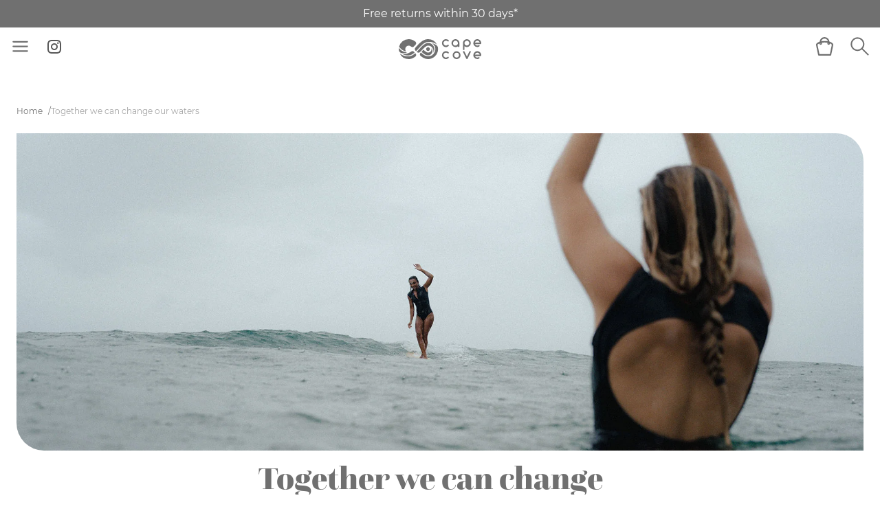

--- FILE ---
content_type: text/html; charset=utf-8
request_url: https://www.cape-cove.com/blogs/journal/together-we-can-change-our-waters
body_size: 42696
content:
<!doctype html>
<html class="no-js" lang="en">
<head>
    <script>
  window.consentmo_gcm_initial_state = "";
  window.consentmo_gcm_state = "";
  window.consentmo_gcm_security_storage = "";
  window.consentmo_gcm_ad_storage = "";
  window.consentmo_gcm_analytics_storage = "";
  window.consentmo_gcm_functionality_storage = "";
  window.consentmo_gcm_personalization_storage = "";
  window.consentmo_gcm_ads_data_redaction = "";
  window.consentmo_gcm_url_passthrough = "";
  window.consentmo_gcm_data_layer_name = "";
  
  // Google Consent Mode V2 integration script from Consentmo GDPR
  window.isenseRules = {};
  window.isenseRules.gcm = {
      gcmVersion: 2,
      integrationVersion: 3,
      customChanges: false,
      consentUpdated: false,
      initialState: 7,
      isCustomizationEnabled: false,
      adsDataRedaction: true,
      urlPassthrough: false,
      dataLayer: 'dataLayer',
      categories: { ad_personalization: "marketing", ad_storage: "marketing", ad_user_data: "marketing", analytics_storage: "analytics", functionality_storage: "functionality", personalization_storage: "functionality", security_storage: "strict"},
      storage: { ad_personalization: "false", ad_storage: "false", ad_user_data: "false", analytics_storage: "false", functionality_storage: "false", personalization_storage: "false", security_storage: "false", wait_for_update: 2000 }
  };
  if(window.consentmo_gcm_state !== null && window.consentmo_gcm_state !== "" && window.consentmo_gcm_state !== "0") {
    window.isenseRules.gcm.isCustomizationEnabled = true;
    window.isenseRules.gcm.initialState = window.consentmo_gcm_initial_state === null || window.consentmo_gcm_initial_state.trim() === "" ? window.isenseRules.gcm.initialState : window.consentmo_gcm_initial_state;
    window.isenseRules.gcm.categories.ad_storage = window.consentmo_gcm_ad_storage === null || window.consentmo_gcm_ad_storage.trim() === "" ? window.isenseRules.gcm.categories.ad_storage : window.consentmo_gcm_ad_storage;
    window.isenseRules.gcm.categories.ad_user_data = window.consentmo_gcm_ad_storage === null || window.consentmo_gcm_ad_storage.trim() === "" ? window.isenseRules.gcm.categories.ad_user_data : window.consentmo_gcm_ad_storage;
    window.isenseRules.gcm.categories.ad_personalization = window.consentmo_gcm_ad_storage === null || window.consentmo_gcm_ad_storage.trim() === "" ? window.isenseRules.gcm.categories.ad_personalization : window.consentmo_gcm_ad_storage;
    window.isenseRules.gcm.categories.analytics_storage = window.consentmo_gcm_analytics_storage === null || window.consentmo_gcm_analytics_storage.trim() === "" ? window.isenseRules.gcm.categories.analytics_storage : window.consentmo_gcm_analytics_storage;
    window.isenseRules.gcm.categories.functionality_storage = window.consentmo_gcm_functionality_storage === null || window.consentmo_gcm_functionality_storage.trim() === "" ? window.isenseRules.gcm.categories.functionality_storage : window.consentmo_gcm_functionality_storage;
    window.isenseRules.gcm.categories.personalization_storage = window.consentmo_gcm_personalization_storage === null || window.consentmo_gcm_personalization_storage.trim() === "" ? window.isenseRules.gcm.categories.personalization_storage : window.consentmo_gcm_personalization_storage;
    window.isenseRules.gcm.categories.security_storage = window.consentmo_gcm_security_storage === null || window.consentmo_gcm_security_storage.trim() === "" ? window.isenseRules.gcm.categories.security_storage : window.consentmo_gcm_security_storage;
    window.isenseRules.gcm.urlPassthrough = window.consentmo_gcm_url_passthrough === null || window.consentmo_gcm_url_passthrough.trim() === "" ? window.isenseRules.gcm.urlPassthrough : window.consentmo_gcm_url_passthrough;
    window.isenseRules.gcm.adsDataRedaction = window.consentmo_gcm_ads_data_redaction === null || window.consentmo_gcm_ads_data_redaction.trim() === "" ? window.isenseRules.gcm.adsDataRedaction : window.consentmo_gcm_ads_data_redaction;
    window.isenseRules.gcm.dataLayer = window.consentmo_gcm_data_layer_name === null || window.consentmo_gcm_data_layer_name.trim() === "" ? window.isenseRules.gcm.dataLayer : window.consentmo_gcm_data_layer_name;
  }
  window.isenseRules.initializeGcm = function (rules) {
    if(window.isenseRules.gcm.isCustomizationEnabled) {
      rules.initialState = window.isenseRules.gcm.initialState;
      rules.urlPassthrough = window.isenseRules.gcm.urlPassthrough === true || window.isenseRules.gcm.urlPassthrough === 'true';
      rules.adsDataRedaction = window.isenseRules.gcm.adsDataRedaction === true || window.isenseRules.gcm.adsDataRedaction === 'true';
    }
    
    let initialState = parseInt(rules.initialState);
    let marketingBlocked = initialState === 0 || initialState === 2 || initialState === 5 || initialState === 7;
    let analyticsBlocked = initialState === 0 || initialState === 3 || initialState === 6 || initialState === 7;
    let functionalityBlocked = initialState === 4 || initialState === 5 || initialState === 6 || initialState === 7;

    let gdprCache = localStorage.getItem('gdprCache') ? JSON.parse(localStorage.getItem('gdprCache')) : null;
    if (gdprCache && typeof gdprCache.updatedPreferences !== "undefined") {
      let updatedPreferences = gdprCache.updatedPreferences;
      marketingBlocked = parseInt(updatedPreferences.indexOf('marketing')) > -1;
      analyticsBlocked = parseInt(updatedPreferences.indexOf('analytics')) > -1;
      functionalityBlocked = parseInt(updatedPreferences.indexOf('functionality')) > -1;
    }

    Object.entries(rules.categories).forEach(category => {
      if(rules.storage.hasOwnProperty(category[0])) {
        switch(category[1]) {
          case 'strict':
            rules.storage[category[0]] = "granted";
            break;
          case 'marketing':
            rules.storage[category[0]] = marketingBlocked ? "denied" : "granted";
            break;
          case 'analytics':
            rules.storage[category[0]] = analyticsBlocked ? "denied" : "granted";
            break;
          case 'functionality':
            rules.storage[category[0]] = functionalityBlocked ? "denied" : "granted";
            break;
        }
      }
    });
    rules.consentUpdated = true;
    isenseRules.gcm = rules;
  }

  // Google Consent Mode - initialization start
  window.isenseRules.initializeGcm({
    ...window.isenseRules.gcm,
    adsDataRedaction: true,
    urlPassthrough: false,
    initialState: 7
  });

  /*
  * initialState acceptable values:
  * 0 - Set both ad_storage and analytics_storage to denied
  * 1 - Set all categories to granted
  * 2 - Set only ad_storage to denied
  * 3 - Set only analytics_storage to denied
  * 4 - Set only functionality_storage to denied
  * 5 - Set both ad_storage and functionality_storage to denied
  * 6 - Set both analytics_storage and functionality_storage to denied
  * 7 - Set all categories to denied
  */

  window[window.isenseRules.gcm.dataLayer] = window[window.isenseRules.gcm.dataLayer] || [];
  function gtag() { window[window.isenseRules.gcm.dataLayer].push(arguments); }
  gtag("consent", "default", isenseRules.gcm.storage);
  isenseRules.gcm.adsDataRedaction && gtag("set", "ads_data_redaction", isenseRules.gcm.adsDataRedaction);
  isenseRules.gcm.urlPassthrough && gtag("set", "url_passthrough", isenseRules.gcm.urlPassthrough);
</script>
    <meta charset="utf-8">
    <meta http-equiv="X-UA-Compatible" content="IE=edge">
    <meta name="viewport" content="width=device-width,initial-scale=1">
    <meta name="theme-color" content="">
  	<meta name="google-site-verification" content="VWBfT47Fs8NFNMB3hPYgLG7vSk8mVwz45zfU7H1O81w" />
    <meta name="facebook-domain-verification" content="5gvv697huoh8n2b78qfdigci41x9bk" />
    <link rel="canonical" href="https://www.cape-cove.com/blogs/journal/together-we-can-change-our-waters">
    <link rel="preconnect" href="https://cdn.shopify.com" crossorigin><link rel="icon" type="image/png" href="//www.cape-cove.com/cdn/shop/files/CC_Flavicon_1.jpg?crop=center&height=32&v=1655213349&width=32"><link rel="preconnect" href="https://fonts.shopifycdn.com" crossorigin><title>
        Together we can change our waters
 &ndash; Cape Cove</title>

    
        <meta name="description" content="Cape Cove Supports Surfers Against Sewage to #endsewagepollution At Cape Cove we curate feel-good and throw-on style for water lovers. We stand up for better relationships with our waters and we support people who do good things to keep them clean and clear. Surfers Against Sewage want to stop sewage flowing into UK ba">
    

    


<meta property="og:site_name" content="Cape Cove">
<meta property="og:url" content="https://www.cape-cove.com/blogs/journal/together-we-can-change-our-waters">
<meta property="og:title" content="Together we can change our waters">
<meta property="og:type" content="article">
<meta property="og:description" content="Cape Cove Supports Surfers Against Sewage to #endsewagepollution At Cape Cove we curate feel-good and throw-on style for water lovers. We stand up for better relationships with our waters and we support people who do good things to keep them clean and clear. Surfers Against Sewage want to stop sewage flowing into UK ba"><meta property="og:image" content="http://www.cape-cove.com/cdn/shop/articles/CapeCoveSiargao-131.jpg?v=1712083069">
  <meta property="og:image:secure_url" content="https://www.cape-cove.com/cdn/shop/articles/CapeCoveSiargao-131.jpg?v=1712083069">
  <meta property="og:image:width" content="2000">
  <meta property="og:image:height" content="1333"><meta name="twitter:card" content="summary_large_image">
<meta name="twitter:title" content="Together we can change our waters">
<meta name="twitter:description" content="Cape Cove Supports Surfers Against Sewage to #endsewagepollution At Cape Cove we curate feel-good and throw-on style for water lovers. We stand up for better relationships with our waters and we support people who do good things to keep them clean and clear. Surfers Against Sewage want to stop sewage flowing into UK ba">


    <script>window.performance && window.performance.mark && window.performance.mark('shopify.content_for_header.start');</script><meta name="google-site-verification" content="WmpF-rDrbESaVzOwfp8fO3X7LKqGn2hcKEJCDSzZXV4">
<meta name="facebook-domain-verification" content="5wfv8sa66sh67ebaov5orua3tbw4pe">
<meta id="shopify-digital-wallet" name="shopify-digital-wallet" content="/61356671208/digital_wallets/dialog">
<meta name="shopify-checkout-api-token" content="f416d25d0a0f950a6bd46344f2a00a99">
<meta id="in-context-paypal-metadata" data-shop-id="61356671208" data-venmo-supported="false" data-environment="production" data-locale="en_US" data-paypal-v4="true" data-currency="GBP">
<link rel="alternate" type="application/atom+xml" title="Feed" href="/blogs/journal.atom" />
<script async="async" src="/checkouts/internal/preloads.js?locale=en-GB"></script>
<link rel="preconnect" href="https://shop.app" crossorigin="anonymous">
<script async="async" src="https://shop.app/checkouts/internal/preloads.js?locale=en-GB&shop_id=61356671208" crossorigin="anonymous"></script>
<script id="apple-pay-shop-capabilities" type="application/json">{"shopId":61356671208,"countryCode":"GB","currencyCode":"GBP","merchantCapabilities":["supports3DS"],"merchantId":"gid:\/\/shopify\/Shop\/61356671208","merchantName":"Cape Cove","requiredBillingContactFields":["postalAddress","email","phone"],"requiredShippingContactFields":["postalAddress","email","phone"],"shippingType":"shipping","supportedNetworks":["visa","maestro","masterCard","amex"],"total":{"type":"pending","label":"Cape Cove","amount":"1.00"},"shopifyPaymentsEnabled":true,"supportsSubscriptions":true}</script>
<script id="shopify-features" type="application/json">{"accessToken":"f416d25d0a0f950a6bd46344f2a00a99","betas":["rich-media-storefront-analytics"],"domain":"www.cape-cove.com","predictiveSearch":true,"shopId":61356671208,"locale":"en"}</script>
<script>var Shopify = Shopify || {};
Shopify.shop = "www-cape-cove-com.myshopify.com";
Shopify.locale = "en";
Shopify.currency = {"active":"GBP","rate":"1.0"};
Shopify.country = "GB";
Shopify.theme = {"name":"Capecove Theme","id":131628171496,"schema_name":"Acute - Capecove","schema_version":"4.0.0","theme_store_id":null,"role":"main"};
Shopify.theme.handle = "null";
Shopify.theme.style = {"id":null,"handle":null};
Shopify.cdnHost = "www.cape-cove.com/cdn";
Shopify.routes = Shopify.routes || {};
Shopify.routes.root = "/";</script>
<script type="module">!function(o){(o.Shopify=o.Shopify||{}).modules=!0}(window);</script>
<script>!function(o){function n(){var o=[];function n(){o.push(Array.prototype.slice.apply(arguments))}return n.q=o,n}var t=o.Shopify=o.Shopify||{};t.loadFeatures=n(),t.autoloadFeatures=n()}(window);</script>
<script>
  window.ShopifyPay = window.ShopifyPay || {};
  window.ShopifyPay.apiHost = "shop.app\/pay";
  window.ShopifyPay.redirectState = null;
</script>
<script id="shop-js-analytics" type="application/json">{"pageType":"article"}</script>
<script defer="defer" async type="module" src="//www.cape-cove.com/cdn/shopifycloud/shop-js/modules/v2/client.init-shop-cart-sync_IZsNAliE.en.esm.js"></script>
<script defer="defer" async type="module" src="//www.cape-cove.com/cdn/shopifycloud/shop-js/modules/v2/chunk.common_0OUaOowp.esm.js"></script>
<script type="module">
  await import("//www.cape-cove.com/cdn/shopifycloud/shop-js/modules/v2/client.init-shop-cart-sync_IZsNAliE.en.esm.js");
await import("//www.cape-cove.com/cdn/shopifycloud/shop-js/modules/v2/chunk.common_0OUaOowp.esm.js");

  window.Shopify.SignInWithShop?.initShopCartSync?.({"fedCMEnabled":true,"windoidEnabled":true});

</script>
<script>
  window.Shopify = window.Shopify || {};
  if (!window.Shopify.featureAssets) window.Shopify.featureAssets = {};
  window.Shopify.featureAssets['shop-js'] = {"shop-cart-sync":["modules/v2/client.shop-cart-sync_DLOhI_0X.en.esm.js","modules/v2/chunk.common_0OUaOowp.esm.js"],"init-fed-cm":["modules/v2/client.init-fed-cm_C6YtU0w6.en.esm.js","modules/v2/chunk.common_0OUaOowp.esm.js"],"shop-button":["modules/v2/client.shop-button_BCMx7GTG.en.esm.js","modules/v2/chunk.common_0OUaOowp.esm.js"],"shop-cash-offers":["modules/v2/client.shop-cash-offers_BT26qb5j.en.esm.js","modules/v2/chunk.common_0OUaOowp.esm.js","modules/v2/chunk.modal_CGo_dVj3.esm.js"],"init-windoid":["modules/v2/client.init-windoid_B9PkRMql.en.esm.js","modules/v2/chunk.common_0OUaOowp.esm.js"],"init-shop-email-lookup-coordinator":["modules/v2/client.init-shop-email-lookup-coordinator_DZkqjsbU.en.esm.js","modules/v2/chunk.common_0OUaOowp.esm.js"],"shop-toast-manager":["modules/v2/client.shop-toast-manager_Di2EnuM7.en.esm.js","modules/v2/chunk.common_0OUaOowp.esm.js"],"shop-login-button":["modules/v2/client.shop-login-button_BtqW_SIO.en.esm.js","modules/v2/chunk.common_0OUaOowp.esm.js","modules/v2/chunk.modal_CGo_dVj3.esm.js"],"avatar":["modules/v2/client.avatar_BTnouDA3.en.esm.js"],"pay-button":["modules/v2/client.pay-button_CWa-C9R1.en.esm.js","modules/v2/chunk.common_0OUaOowp.esm.js"],"init-shop-cart-sync":["modules/v2/client.init-shop-cart-sync_IZsNAliE.en.esm.js","modules/v2/chunk.common_0OUaOowp.esm.js"],"init-customer-accounts":["modules/v2/client.init-customer-accounts_DenGwJTU.en.esm.js","modules/v2/client.shop-login-button_BtqW_SIO.en.esm.js","modules/v2/chunk.common_0OUaOowp.esm.js","modules/v2/chunk.modal_CGo_dVj3.esm.js"],"init-shop-for-new-customer-accounts":["modules/v2/client.init-shop-for-new-customer-accounts_JdHXxpS9.en.esm.js","modules/v2/client.shop-login-button_BtqW_SIO.en.esm.js","modules/v2/chunk.common_0OUaOowp.esm.js","modules/v2/chunk.modal_CGo_dVj3.esm.js"],"init-customer-accounts-sign-up":["modules/v2/client.init-customer-accounts-sign-up_D6__K_p8.en.esm.js","modules/v2/client.shop-login-button_BtqW_SIO.en.esm.js","modules/v2/chunk.common_0OUaOowp.esm.js","modules/v2/chunk.modal_CGo_dVj3.esm.js"],"checkout-modal":["modules/v2/client.checkout-modal_C_ZQDY6s.en.esm.js","modules/v2/chunk.common_0OUaOowp.esm.js","modules/v2/chunk.modal_CGo_dVj3.esm.js"],"shop-follow-button":["modules/v2/client.shop-follow-button_XetIsj8l.en.esm.js","modules/v2/chunk.common_0OUaOowp.esm.js","modules/v2/chunk.modal_CGo_dVj3.esm.js"],"lead-capture":["modules/v2/client.lead-capture_DvA72MRN.en.esm.js","modules/v2/chunk.common_0OUaOowp.esm.js","modules/v2/chunk.modal_CGo_dVj3.esm.js"],"shop-login":["modules/v2/client.shop-login_ClXNxyh6.en.esm.js","modules/v2/chunk.common_0OUaOowp.esm.js","modules/v2/chunk.modal_CGo_dVj3.esm.js"],"payment-terms":["modules/v2/client.payment-terms_CNlwjfZz.en.esm.js","modules/v2/chunk.common_0OUaOowp.esm.js","modules/v2/chunk.modal_CGo_dVj3.esm.js"]};
</script>
<script>(function() {
  var isLoaded = false;
  function asyncLoad() {
    if (isLoaded) return;
    isLoaded = true;
    var urls = ["https:\/\/gdprcdn.b-cdn.net\/js\/gdpr_cookie_consent.min.js?shop=www-cape-cove-com.myshopify.com"];
    for (var i = 0; i < urls.length; i++) {
      var s = document.createElement('script');
      s.type = 'text/javascript';
      s.async = true;
      s.src = urls[i];
      var x = document.getElementsByTagName('script')[0];
      x.parentNode.insertBefore(s, x);
    }
  };
  if(window.attachEvent) {
    window.attachEvent('onload', asyncLoad);
  } else {
    window.addEventListener('load', asyncLoad, false);
  }
})();</script>
<script id="__st">var __st={"a":61356671208,"offset":0,"reqid":"80896c26-e19b-4e81-9b9b-a5549f67ce44-1768360846","pageurl":"www.cape-cove.com\/blogs\/journal\/together-we-can-change-our-waters","s":"articles-587615338728","u":"f33c0cd30d47","p":"article","rtyp":"article","rid":587615338728};</script>
<script>window.ShopifyPaypalV4VisibilityTracking = true;</script>
<script id="captcha-bootstrap">!function(){'use strict';const t='contact',e='account',n='new_comment',o=[[t,t],['blogs',n],['comments',n],[t,'customer']],c=[[e,'customer_login'],[e,'guest_login'],[e,'recover_customer_password'],[e,'create_customer']],r=t=>t.map((([t,e])=>`form[action*='/${t}']:not([data-nocaptcha='true']) input[name='form_type'][value='${e}']`)).join(','),a=t=>()=>t?[...document.querySelectorAll(t)].map((t=>t.form)):[];function s(){const t=[...o],e=r(t);return a(e)}const i='password',u='form_key',d=['recaptcha-v3-token','g-recaptcha-response','h-captcha-response',i],f=()=>{try{return window.sessionStorage}catch{return}},m='__shopify_v',_=t=>t.elements[u];function p(t,e,n=!1){try{const o=window.sessionStorage,c=JSON.parse(o.getItem(e)),{data:r}=function(t){const{data:e,action:n}=t;return t[m]||n?{data:e,action:n}:{data:t,action:n}}(c);for(const[e,n]of Object.entries(r))t.elements[e]&&(t.elements[e].value=n);n&&o.removeItem(e)}catch(o){console.error('form repopulation failed',{error:o})}}const l='form_type',E='cptcha';function T(t){t.dataset[E]=!0}const w=window,h=w.document,L='Shopify',v='ce_forms',y='captcha';let A=!1;((t,e)=>{const n=(g='f06e6c50-85a8-45c8-87d0-21a2b65856fe',I='https://cdn.shopify.com/shopifycloud/storefront-forms-hcaptcha/ce_storefront_forms_captcha_hcaptcha.v1.5.2.iife.js',D={infoText:'Protected by hCaptcha',privacyText:'Privacy',termsText:'Terms'},(t,e,n)=>{const o=w[L][v],c=o.bindForm;if(c)return c(t,g,e,D).then(n);var r;o.q.push([[t,g,e,D],n]),r=I,A||(h.body.append(Object.assign(h.createElement('script'),{id:'captcha-provider',async:!0,src:r})),A=!0)});var g,I,D;w[L]=w[L]||{},w[L][v]=w[L][v]||{},w[L][v].q=[],w[L][y]=w[L][y]||{},w[L][y].protect=function(t,e){n(t,void 0,e),T(t)},Object.freeze(w[L][y]),function(t,e,n,w,h,L){const[v,y,A,g]=function(t,e,n){const i=e?o:[],u=t?c:[],d=[...i,...u],f=r(d),m=r(i),_=r(d.filter((([t,e])=>n.includes(e))));return[a(f),a(m),a(_),s()]}(w,h,L),I=t=>{const e=t.target;return e instanceof HTMLFormElement?e:e&&e.form},D=t=>v().includes(t);t.addEventListener('submit',(t=>{const e=I(t);if(!e)return;const n=D(e)&&!e.dataset.hcaptchaBound&&!e.dataset.recaptchaBound,o=_(e),c=g().includes(e)&&(!o||!o.value);(n||c)&&t.preventDefault(),c&&!n&&(function(t){try{if(!f())return;!function(t){const e=f();if(!e)return;const n=_(t);if(!n)return;const o=n.value;o&&e.removeItem(o)}(t);const e=Array.from(Array(32),(()=>Math.random().toString(36)[2])).join('');!function(t,e){_(t)||t.append(Object.assign(document.createElement('input'),{type:'hidden',name:u})),t.elements[u].value=e}(t,e),function(t,e){const n=f();if(!n)return;const o=[...t.querySelectorAll(`input[type='${i}']`)].map((({name:t})=>t)),c=[...d,...o],r={};for(const[a,s]of new FormData(t).entries())c.includes(a)||(r[a]=s);n.setItem(e,JSON.stringify({[m]:1,action:t.action,data:r}))}(t,e)}catch(e){console.error('failed to persist form',e)}}(e),e.submit())}));const S=(t,e)=>{t&&!t.dataset[E]&&(n(t,e.some((e=>e===t))),T(t))};for(const o of['focusin','change'])t.addEventListener(o,(t=>{const e=I(t);D(e)&&S(e,y())}));const B=e.get('form_key'),M=e.get(l),P=B&&M;t.addEventListener('DOMContentLoaded',(()=>{const t=y();if(P)for(const e of t)e.elements[l].value===M&&p(e,B);[...new Set([...A(),...v().filter((t=>'true'===t.dataset.shopifyCaptcha))])].forEach((e=>S(e,t)))}))}(h,new URLSearchParams(w.location.search),n,t,e,['guest_login'])})(!0,!0)}();</script>
<script integrity="sha256-4kQ18oKyAcykRKYeNunJcIwy7WH5gtpwJnB7kiuLZ1E=" data-source-attribution="shopify.loadfeatures" defer="defer" src="//www.cape-cove.com/cdn/shopifycloud/storefront/assets/storefront/load_feature-a0a9edcb.js" crossorigin="anonymous"></script>
<script crossorigin="anonymous" defer="defer" src="//www.cape-cove.com/cdn/shopifycloud/storefront/assets/shopify_pay/storefront-65b4c6d7.js?v=20250812"></script>
<script data-source-attribution="shopify.dynamic_checkout.dynamic.init">var Shopify=Shopify||{};Shopify.PaymentButton=Shopify.PaymentButton||{isStorefrontPortableWallets:!0,init:function(){window.Shopify.PaymentButton.init=function(){};var t=document.createElement("script");t.src="https://www.cape-cove.com/cdn/shopifycloud/portable-wallets/latest/portable-wallets.en.js",t.type="module",document.head.appendChild(t)}};
</script>
<script data-source-attribution="shopify.dynamic_checkout.buyer_consent">
  function portableWalletsHideBuyerConsent(e){var t=document.getElementById("shopify-buyer-consent"),n=document.getElementById("shopify-subscription-policy-button");t&&n&&(t.classList.add("hidden"),t.setAttribute("aria-hidden","true"),n.removeEventListener("click",e))}function portableWalletsShowBuyerConsent(e){var t=document.getElementById("shopify-buyer-consent"),n=document.getElementById("shopify-subscription-policy-button");t&&n&&(t.classList.remove("hidden"),t.removeAttribute("aria-hidden"),n.addEventListener("click",e))}window.Shopify?.PaymentButton&&(window.Shopify.PaymentButton.hideBuyerConsent=portableWalletsHideBuyerConsent,window.Shopify.PaymentButton.showBuyerConsent=portableWalletsShowBuyerConsent);
</script>
<script data-source-attribution="shopify.dynamic_checkout.cart.bootstrap">document.addEventListener("DOMContentLoaded",(function(){function t(){return document.querySelector("shopify-accelerated-checkout-cart, shopify-accelerated-checkout")}if(t())Shopify.PaymentButton.init();else{new MutationObserver((function(e,n){t()&&(Shopify.PaymentButton.init(),n.disconnect())})).observe(document.body,{childList:!0,subtree:!0})}}));
</script>
<link id="shopify-accelerated-checkout-styles" rel="stylesheet" media="screen" href="https://www.cape-cove.com/cdn/shopifycloud/portable-wallets/latest/accelerated-checkout-backwards-compat.css" crossorigin="anonymous">
<style id="shopify-accelerated-checkout-cart">
        #shopify-buyer-consent {
  margin-top: 1em;
  display: inline-block;
  width: 100%;
}

#shopify-buyer-consent.hidden {
  display: none;
}

#shopify-subscription-policy-button {
  background: none;
  border: none;
  padding: 0;
  text-decoration: underline;
  font-size: inherit;
  cursor: pointer;
}

#shopify-subscription-policy-button::before {
  box-shadow: none;
}

      </style>

<script>window.performance && window.performance.mark && window.performance.mark('shopify.content_for_header.end');</script>

    <!-- Google Tag Manager integration- script from Consentmo GDPR Compliance App -->
  <script id="gdpr-gtm-blocking-script">
    let isGTMExecuted = false;
    function executeGTM() {
      if(!isGTMExecuted) {
        // The content of Google Tag Manager script goes here
  
        (function(w,d,s,l,i){w[l]=w[l]||[];w[l].push({'gtm.start':new Date().getTime(),event:'gtm.js'});var f=d.getElementsByTagName(s)[0],j=d.createElement(s),dl=l!='dataLayer'?'&l='+l:'';j.async=true;j.src='https://www.googletagmanager.com/gtm.js?id='+i+dl;f.parentNode.insertBefore(j,f);})(window,document,'script','dataLayer','GTM-WP7B78PZ');
        isGTMExecuted = true;
      }
    }
    function checkConsentForGTM(adittionalChecks = 0) {  
      let cpdCookie=(document.cookie.match(/^(?:.*;)?\s*cookieconsent_preferences_disabled(\s*=\s*([^;]+)?)(?:.*)?$/)||[,null])[1];
      if(cpdCookie != null) {
        if(parseInt(cpdCookie.indexOf('marketing')) === -1 && parseInt(cpdCookie.indexOf('analytics')) === -1) {
          executeGTM();
        }
      } else {
        let gdprCache = localStorage.getItem('gdprCache') ? JSON.parse(localStorage.getItem('gdprCache')) : null;
        let gdprCacheConsentSettings = gdprCache && gdprCache.getCookieConsentSettings ? JSON.parse(gdprCache.getCookieConsentSettings) : null;
        let gdprCacheCountryDetection = gdprCache && gdprCache.countryDetection ? JSON.parse(gdprCache.countryDetection) : null;
        let ccsCookie = (document.cookie.match(/^(?:.*;)?\s*cookieconsent_status\s*=\s*([^;]+)(?:.*)?$/)||[,null])[1];
        if((gdprCacheConsentSettings || (gdprCacheCountryDetection && gdprCacheCountryDetection.disable === '1')) && !ccsCookie) {
          if((gdprCacheConsentSettings && gdprCacheConsentSettings.status === 'disabled') || gdprCacheCountryDetection.disable === '1'){
            executeGTM();
          } else {
            let initPreferences = parseInt(gdprCacheConsentSettings.checkboxes_behavior);
            if(initPreferences === 1 || initPreferences === 4) {
              executeGTM();
            }
          }
        } else {
          if (adittionalChecks > 0) {
            setTimeout(function() {
              checkConsentForGTM(adittionalChecks - 1);
            }, 1000);
          } else {
            executeGTM();
          }
        }
      }
    }
  
    checkConsentForGTM(3);
  </script>
    <style>

        @font-face {
            font-family: 'Montserrat Regular';
            font-style: normal;
            font-weight: 400;
            src: url(//www.cape-cove.com/cdn/shop/t/2/assets/montserrat-v13-latin-regular.eot?v=6119843788947438701666298301); /* IE9 Compat Modes */
            src: local('Montserrat Regular'), local('Montserrat-Regular'),
            url(//www.cape-cove.com/cdn/shop/t/2/assets/montserrat-v13-latin-regular.eot?v=6119843788947438701666298301) format('embedded-opentype'), /* IE6-IE8 */
            url(//www.cape-cove.com/cdn/shop/t/2/assets/montserrat-v13-latin-regular.woff2?v=86057013633523523471666298304) format('woff2'), /* Super Modern Browsers */
            url(//www.cape-cove.com/cdn/shop/t/2/assets/montserrat-v13-latin-regular.woff?v=147606118341337464321666298304) format('woff'), /* Modern Browsers */
            url(//www.cape-cove.com/cdn/shop/t/2/assets/montserrat-v13-latin-regular.ttf?v=84199944837802509411666298303) format('truetype'), /* Safari, Android, iOS */
            url(//www.cape-cove.com/cdn/shop/t/2/assets/montserrat-v13-latin-regular.svg%23Montserrat?6505) format('svg'); /* Legacy iOS */
        }

        @font-face {
            font-family: 'Montserrat Medium';
            font-style: normal;
            font-weight: 600;
            src: url(//www.cape-cove.com/cdn/shop/t/2/assets/montserrat-v23-latin-600.eot?v=122802141550349190281666298312 ); /* IE9 Compat Modes */
            src: local('Montserrat Medium'), local('Montserrat-Medium'),
            url(//www.cape-cove.com/cdn/shop/t/2/assets/montserrat-v23-latin-600.eot?%23iefix&v=122802141550349190281666298312 ) format('embedded-opentype'), /* IE6-IE8 */
            url(//www.cape-cove.com/cdn/shop/t/2/assets/montserrat-v23-latin-600.woff2?v=91743957882916662951666298314 ) format('woff2'), /* Super Modern Browsers */
            url(//www.cape-cove.com/cdn/shop/t/2/assets/montserrat-v23-latin-600.woff?v=177257576727363325471666298314 ) format('woff'), /* Modern Browsers */
            url(//www.cape-cove.com/cdn/shop/t/2/assets/montserrat-v23-latin-600.ttf?v=93266898287565273281666298313 ) format('truetype'), /* Safari, Android, iOS */
            url(//www.cape-cove.com/cdn/shop/t/2/assets/montserrat-v23-latin-600.svg%23Montserrat?6505 ) format('svg'); /* Legacy iOS */
        }

        /* montserrat-700 - latin */
        @font-face {
            font-family: 'Montserrat Bold';
            font-style: normal;
            font-weight: 700;
            src: url(//www.cape-cove.com/cdn/shop/t/2/assets/montserrat-v13-latin-700.eot?v=98058433025919816111666298299); /* IE9 Compat Modes */
            src: local('Montserrat Bold'), local('Montserrat-Bold'),
            url(//www.cape-cove.com/cdn/shop/t/2/assets/montserrat-v13-latin-700.eot?%23iefix&v=98058433025919816111666298299) format('embedded-opentype'), /* IE6-IE8 */
            url(//www.cape-cove.com/cdn/shop/t/2/assets/montserrat-v13-latin-700.woff2?v=82596230447108215121666298301) format('woff2'), /* Super Modern Browsers */
            url(//www.cape-cove.com/cdn/shop/t/2/assets/montserrat-v13-latin-700.woff?v=108299520758624289961666298300) format('woff'), /* Modern Browsers */
            url(//www.cape-cove.com/cdn/shop/t/2/assets/montserrat-v13-latin-700.ttf?v=98311826836066607041666298300) format('truetype'), /* Safari, Android, iOS */
            url(//www.cape-cove.com/cdn/shop/t/2/assets/montserrat-v13-latin-700.svg%23Montserrat?6505) format('svg'); /* Legacy iOS */
        }

        /* montserrat-200 - latin */
        @font-face {
            font-family: 'Montserrat Light';
            font-style: normal;
            font-weight: 200;
            src: local('Montserrat Light'), local('Montserrat-Light'),
            url(//www.cape-cove.com/cdn/shop/t/2/assets/montserrat-v23-latin-200.woff2?v=177418976866892679111666298308) format('woff2'), /* Super Modern Browsers */
            url(//www.cape-cove.com/cdn/shop/t/2/assets/montserrat-v23-latin-200.woff?v=109934980830395196761666298307) format('woff'), /* Modern Browsers */
            url(//www.cape-cove.com/cdn/shop/t/2/assets/montserrat-v23-latin-200.ttf?v=56301239187729394131666298307) format('truetype'), /* Safari, Android, iOS */
            url(//www.cape-cove.com/cdn/shop/t/2/assets/montserrat-v23-latin-200.svg%23Montserrat?6505) format('svg'); /* Legacy iOS */
        }
        /* montserrat-regular - latin */
        @font-face {
            font-family: 'Montserrat';
            font-style: normal;
            font-weight: 400;
            src: url(montserrat-v23-latin-regular.eot); /* IE9 Compat Modes */
            url(montserrat-v23-latin-regular.eot?#iefix) format('embedded-opentype'), /* IE6-IE8 */
            url(montserrat-v23-latin-regular.woff2) format('woff2'), /* Super Modern Browsers */
            url(montserrat-v23-latin-regular.woff) format('woff'), /* Modern Browsers */
            url(montserrat-v23-latin-regular.ttf) format('truetype'), /* Safari, Android, iOS */
            url(montserrat-v23-latin-regular.svg#Montserrat) format('svg'); /* Legacy iOS */
        }
        /* montserrat-200italic - latin */
        @font-face {
            font-family: 'Montserrat Light Italic';
            font-style: italic;
            font-weight: 200;
            src: url(//www.cape-cove.com/cdn/shop/t/2/assets/montserrat-v23-latin-200italic.eot?v=146582069375942564051666298308); /* IE9 Compat Modes */
            url(//www.cape-cove.com/cdn/shop/t/2/assets/montserrat-v23-latin-200italic.eot?%23iefix&v=146582069375942564051666298308) format('embedded-opentype'), /* IE6-IE8 */
            url(//www.cape-cove.com/cdn/shop/t/2/assets/montserrat-v23-latin-200italic.woff2?v=138931192020382906031666298312) format('woff2'), /* Super Modern Browsers */
            url(//www.cape-cove.com/cdn/shop/t/2/assets/montserrat-v23-latin-200italic.woff?v=87255428838835655591666298311) format('woff'), /* Modern Browsers */
            url(//www.cape-cove.com/cdn/shop/t/2/assets/montserrat-v23-latin-200italic.ttf?v=27635136969618691621666298310) format('truetype'), /* Safari, Android, iOS */
            url(//www.cape-cove.com/cdn/shop/t/2/assets/montserrat-v23-latin-200italic.svg%23Montserrat?6505) format('svg'); /* Legacy iOS */
        }

        @font-face {
            font-family: 'QuestaGrande-Black';
            font-style: normal;
            src: local('QuestaGrande Black'), local('QuestaGrande-Black'),
            url(//www.cape-cove.com/cdn/shop/t/2/assets/questagrande-black.woff2?v=103382269261682792301666298323) format('woff2'), /* Super Modern Browsers */
            url(//www.cape-cove.com/cdn/shop/t/2/assets/questagrande-black.woff?v=152472786577752347781666298322) format('woff'); /* Modern Browsers */
        }
    </style>

    <link href="//www.cape-cove.com/cdn/shop/t/2/assets/base.css?v=144718327201842214891743882908" rel="stylesheet" type="text/css" media="all" />
<!-- BEGIN app block: shopify://apps/consentmo-gdpr/blocks/gdpr_cookie_consent/4fbe573f-a377-4fea-9801-3ee0858cae41 -->


<!-- END app block --><!-- BEGIN app block: shopify://apps/stape-conversion-tracking/blocks/gtm/7e13c847-7971-409d-8fe0-29ec14d5f048 --><script>
  window.lsData = {};
  window.dataLayer = window.dataLayer || [];
  window.addEventListener("message", (event) => {
    if (event.data?.event) {
      window.dataLayer.push(event.data);
    }
  });
  window.dataShopStape = {
    shop: "www.cape-cove.com",
    shopId: "61356671208",
  }
</script>

<!-- END app block --><!-- BEGIN app block: shopify://apps/klaviyo-email-marketing-sms/blocks/klaviyo-onsite-embed/2632fe16-c075-4321-a88b-50b567f42507 -->












  <script async src="https://static.klaviyo.com/onsite/js/SML9ve/klaviyo.js?company_id=SML9ve"></script>
  <script>!function(){if(!window.klaviyo){window._klOnsite=window._klOnsite||[];try{window.klaviyo=new Proxy({},{get:function(n,i){return"push"===i?function(){var n;(n=window._klOnsite).push.apply(n,arguments)}:function(){for(var n=arguments.length,o=new Array(n),w=0;w<n;w++)o[w]=arguments[w];var t="function"==typeof o[o.length-1]?o.pop():void 0,e=new Promise((function(n){window._klOnsite.push([i].concat(o,[function(i){t&&t(i),n(i)}]))}));return e}}})}catch(n){window.klaviyo=window.klaviyo||[],window.klaviyo.push=function(){var n;(n=window._klOnsite).push.apply(n,arguments)}}}}();</script>

  




  <script>
    window.klaviyoReviewsProductDesignMode = false
  </script>







<!-- END app block --><link href="https://cdn.shopify.com/extensions/abd62dc5-a83a-4c87-a539-0cdf2a82168f/1.3.0/assets/optimised-widgets-visibility.css" rel="stylesheet" type="text/css" media="all">
<script src="https://cdn.shopify.com/extensions/019bb69b-2dbd-7d22-a34f-66b1cead5da4/consentmo-gdpr-565/assets/consentmo_cookie_consent.js" type="text/javascript" defer="defer"></script>
<script src="https://cdn.shopify.com/extensions/019b8ed3-90b4-7b95-8e01-aa6b35f1be2e/stape-remix-29/assets/widget.js" type="text/javascript" defer="defer"></script>
<link href="https://monorail-edge.shopifysvc.com" rel="dns-prefetch">
<script>(function(){if ("sendBeacon" in navigator && "performance" in window) {try {var session_token_from_headers = performance.getEntriesByType('navigation')[0].serverTiming.find(x => x.name == '_s').description;} catch {var session_token_from_headers = undefined;}var session_cookie_matches = document.cookie.match(/_shopify_s=([^;]*)/);var session_token_from_cookie = session_cookie_matches && session_cookie_matches.length === 2 ? session_cookie_matches[1] : "";var session_token = session_token_from_headers || session_token_from_cookie || "";function handle_abandonment_event(e) {var entries = performance.getEntries().filter(function(entry) {return /monorail-edge.shopifysvc.com/.test(entry.name);});if (!window.abandonment_tracked && entries.length === 0) {window.abandonment_tracked = true;var currentMs = Date.now();var navigation_start = performance.timing.navigationStart;var payload = {shop_id: 61356671208,url: window.location.href,navigation_start,duration: currentMs - navigation_start,session_token,page_type: "article"};window.navigator.sendBeacon("https://monorail-edge.shopifysvc.com/v1/produce", JSON.stringify({schema_id: "online_store_buyer_site_abandonment/1.1",payload: payload,metadata: {event_created_at_ms: currentMs,event_sent_at_ms: currentMs}}));}}window.addEventListener('pagehide', handle_abandonment_event);}}());</script>
<script id="web-pixels-manager-setup">(function e(e,d,r,n,o){if(void 0===o&&(o={}),!Boolean(null===(a=null===(i=window.Shopify)||void 0===i?void 0:i.analytics)||void 0===a?void 0:a.replayQueue)){var i,a;window.Shopify=window.Shopify||{};var t=window.Shopify;t.analytics=t.analytics||{};var s=t.analytics;s.replayQueue=[],s.publish=function(e,d,r){return s.replayQueue.push([e,d,r]),!0};try{self.performance.mark("wpm:start")}catch(e){}var l=function(){var e={modern:/Edge?\/(1{2}[4-9]|1[2-9]\d|[2-9]\d{2}|\d{4,})\.\d+(\.\d+|)|Firefox\/(1{2}[4-9]|1[2-9]\d|[2-9]\d{2}|\d{4,})\.\d+(\.\d+|)|Chrom(ium|e)\/(9{2}|\d{3,})\.\d+(\.\d+|)|(Maci|X1{2}).+ Version\/(15\.\d+|(1[6-9]|[2-9]\d|\d{3,})\.\d+)([,.]\d+|)( \(\w+\)|)( Mobile\/\w+|) Safari\/|Chrome.+OPR\/(9{2}|\d{3,})\.\d+\.\d+|(CPU[ +]OS|iPhone[ +]OS|CPU[ +]iPhone|CPU IPhone OS|CPU iPad OS)[ +]+(15[._]\d+|(1[6-9]|[2-9]\d|\d{3,})[._]\d+)([._]\d+|)|Android:?[ /-](13[3-9]|1[4-9]\d|[2-9]\d{2}|\d{4,})(\.\d+|)(\.\d+|)|Android.+Firefox\/(13[5-9]|1[4-9]\d|[2-9]\d{2}|\d{4,})\.\d+(\.\d+|)|Android.+Chrom(ium|e)\/(13[3-9]|1[4-9]\d|[2-9]\d{2}|\d{4,})\.\d+(\.\d+|)|SamsungBrowser\/([2-9]\d|\d{3,})\.\d+/,legacy:/Edge?\/(1[6-9]|[2-9]\d|\d{3,})\.\d+(\.\d+|)|Firefox\/(5[4-9]|[6-9]\d|\d{3,})\.\d+(\.\d+|)|Chrom(ium|e)\/(5[1-9]|[6-9]\d|\d{3,})\.\d+(\.\d+|)([\d.]+$|.*Safari\/(?![\d.]+ Edge\/[\d.]+$))|(Maci|X1{2}).+ Version\/(10\.\d+|(1[1-9]|[2-9]\d|\d{3,})\.\d+)([,.]\d+|)( \(\w+\)|)( Mobile\/\w+|) Safari\/|Chrome.+OPR\/(3[89]|[4-9]\d|\d{3,})\.\d+\.\d+|(CPU[ +]OS|iPhone[ +]OS|CPU[ +]iPhone|CPU IPhone OS|CPU iPad OS)[ +]+(10[._]\d+|(1[1-9]|[2-9]\d|\d{3,})[._]\d+)([._]\d+|)|Android:?[ /-](13[3-9]|1[4-9]\d|[2-9]\d{2}|\d{4,})(\.\d+|)(\.\d+|)|Mobile Safari.+OPR\/([89]\d|\d{3,})\.\d+\.\d+|Android.+Firefox\/(13[5-9]|1[4-9]\d|[2-9]\d{2}|\d{4,})\.\d+(\.\d+|)|Android.+Chrom(ium|e)\/(13[3-9]|1[4-9]\d|[2-9]\d{2}|\d{4,})\.\d+(\.\d+|)|Android.+(UC? ?Browser|UCWEB|U3)[ /]?(15\.([5-9]|\d{2,})|(1[6-9]|[2-9]\d|\d{3,})\.\d+)\.\d+|SamsungBrowser\/(5\.\d+|([6-9]|\d{2,})\.\d+)|Android.+MQ{2}Browser\/(14(\.(9|\d{2,})|)|(1[5-9]|[2-9]\d|\d{3,})(\.\d+|))(\.\d+|)|K[Aa][Ii]OS\/(3\.\d+|([4-9]|\d{2,})\.\d+)(\.\d+|)/},d=e.modern,r=e.legacy,n=navigator.userAgent;return n.match(d)?"modern":n.match(r)?"legacy":"unknown"}(),u="modern"===l?"modern":"legacy",c=(null!=n?n:{modern:"",legacy:""})[u],f=function(e){return[e.baseUrl,"/wpm","/b",e.hashVersion,"modern"===e.buildTarget?"m":"l",".js"].join("")}({baseUrl:d,hashVersion:r,buildTarget:u}),m=function(e){var d=e.version,r=e.bundleTarget,n=e.surface,o=e.pageUrl,i=e.monorailEndpoint;return{emit:function(e){var a=e.status,t=e.errorMsg,s=(new Date).getTime(),l=JSON.stringify({metadata:{event_sent_at_ms:s},events:[{schema_id:"web_pixels_manager_load/3.1",payload:{version:d,bundle_target:r,page_url:o,status:a,surface:n,error_msg:t},metadata:{event_created_at_ms:s}}]});if(!i)return console&&console.warn&&console.warn("[Web Pixels Manager] No Monorail endpoint provided, skipping logging."),!1;try{return self.navigator.sendBeacon.bind(self.navigator)(i,l)}catch(e){}var u=new XMLHttpRequest;try{return u.open("POST",i,!0),u.setRequestHeader("Content-Type","text/plain"),u.send(l),!0}catch(e){return console&&console.warn&&console.warn("[Web Pixels Manager] Got an unhandled error while logging to Monorail."),!1}}}}({version:r,bundleTarget:l,surface:e.surface,pageUrl:self.location.href,monorailEndpoint:e.monorailEndpoint});try{o.browserTarget=l,function(e){var d=e.src,r=e.async,n=void 0===r||r,o=e.onload,i=e.onerror,a=e.sri,t=e.scriptDataAttributes,s=void 0===t?{}:t,l=document.createElement("script"),u=document.querySelector("head"),c=document.querySelector("body");if(l.async=n,l.src=d,a&&(l.integrity=a,l.crossOrigin="anonymous"),s)for(var f in s)if(Object.prototype.hasOwnProperty.call(s,f))try{l.dataset[f]=s[f]}catch(e){}if(o&&l.addEventListener("load",o),i&&l.addEventListener("error",i),u)u.appendChild(l);else{if(!c)throw new Error("Did not find a head or body element to append the script");c.appendChild(l)}}({src:f,async:!0,onload:function(){if(!function(){var e,d;return Boolean(null===(d=null===(e=window.Shopify)||void 0===e?void 0:e.analytics)||void 0===d?void 0:d.initialized)}()){var d=window.webPixelsManager.init(e)||void 0;if(d){var r=window.Shopify.analytics;r.replayQueue.forEach((function(e){var r=e[0],n=e[1],o=e[2];d.publishCustomEvent(r,n,o)})),r.replayQueue=[],r.publish=d.publishCustomEvent,r.visitor=d.visitor,r.initialized=!0}}},onerror:function(){return m.emit({status:"failed",errorMsg:"".concat(f," has failed to load")})},sri:function(e){var d=/^sha384-[A-Za-z0-9+/=]+$/;return"string"==typeof e&&d.test(e)}(c)?c:"",scriptDataAttributes:o}),m.emit({status:"loading"})}catch(e){m.emit({status:"failed",errorMsg:(null==e?void 0:e.message)||"Unknown error"})}}})({shopId: 61356671208,storefrontBaseUrl: "https://www.cape-cove.com",extensionsBaseUrl: "https://extensions.shopifycdn.com/cdn/shopifycloud/web-pixels-manager",monorailEndpoint: "https://monorail-edge.shopifysvc.com/unstable/produce_batch",surface: "storefront-renderer",enabledBetaFlags: ["2dca8a86","a0d5f9d2"],webPixelsConfigList: [{"id":"3025043831","configuration":"{\"accountID\":\"SML9ve\",\"webPixelConfig\":\"eyJlbmFibGVBZGRlZFRvQ2FydEV2ZW50cyI6IHRydWV9\"}","eventPayloadVersion":"v1","runtimeContext":"STRICT","scriptVersion":"524f6c1ee37bacdca7657a665bdca589","type":"APP","apiClientId":123074,"privacyPurposes":["ANALYTICS","MARKETING"],"dataSharingAdjustments":{"protectedCustomerApprovalScopes":["read_customer_address","read_customer_email","read_customer_name","read_customer_personal_data","read_customer_phone"]}},{"id":"962691447","configuration":"{\"config\":\"{\\\"pixel_id\\\":\\\"G-1J8M5W6SQS\\\",\\\"target_country\\\":\\\"GB\\\",\\\"gtag_events\\\":[{\\\"type\\\":\\\"search\\\",\\\"action_label\\\":[\\\"G-1J8M5W6SQS\\\",\\\"AW-10895222459\\\/5IqGCNeC37kDELvNn8so\\\"]},{\\\"type\\\":\\\"begin_checkout\\\",\\\"action_label\\\":[\\\"G-1J8M5W6SQS\\\",\\\"AW-10895222459\\\/of5BCNSC37kDELvNn8so\\\"]},{\\\"type\\\":\\\"view_item\\\",\\\"action_label\\\":[\\\"G-1J8M5W6SQS\\\",\\\"AW-10895222459\\\/pPWPCM6C37kDELvNn8so\\\",\\\"MC-BMVP6696TC\\\"]},{\\\"type\\\":\\\"purchase\\\",\\\"action_label\\\":[\\\"G-1J8M5W6SQS\\\",\\\"AW-10895222459\\\/HS1zCMuC37kDELvNn8so\\\",\\\"MC-BMVP6696TC\\\"]},{\\\"type\\\":\\\"page_view\\\",\\\"action_label\\\":[\\\"G-1J8M5W6SQS\\\",\\\"AW-10895222459\\\/ScUrCMiC37kDELvNn8so\\\",\\\"MC-BMVP6696TC\\\"]},{\\\"type\\\":\\\"add_payment_info\\\",\\\"action_label\\\":[\\\"G-1J8M5W6SQS\\\",\\\"AW-10895222459\\\/EgkXCNqC37kDELvNn8so\\\"]},{\\\"type\\\":\\\"add_to_cart\\\",\\\"action_label\\\":[\\\"G-1J8M5W6SQS\\\",\\\"AW-10895222459\\\/qpB4CNGC37kDELvNn8so\\\"]}],\\\"enable_monitoring_mode\\\":false}\"}","eventPayloadVersion":"v1","runtimeContext":"OPEN","scriptVersion":"b2a88bafab3e21179ed38636efcd8a93","type":"APP","apiClientId":1780363,"privacyPurposes":[],"dataSharingAdjustments":{"protectedCustomerApprovalScopes":["read_customer_address","read_customer_email","read_customer_name","read_customer_personal_data","read_customer_phone"]}},{"id":"350355688","configuration":"{\"accountID\":\"61356671208\"}","eventPayloadVersion":"v1","runtimeContext":"STRICT","scriptVersion":"c0a2ceb098b536858278d481fbeefe60","type":"APP","apiClientId":10250649601,"privacyPurposes":[],"dataSharingAdjustments":{"protectedCustomerApprovalScopes":["read_customer_address","read_customer_email","read_customer_name","read_customer_personal_data","read_customer_phone"]}},{"id":"163610856","configuration":"{\"pixel_id\":\"630965162486908\",\"pixel_type\":\"facebook_pixel\",\"metaapp_system_user_token\":\"-\"}","eventPayloadVersion":"v1","runtimeContext":"OPEN","scriptVersion":"ca16bc87fe92b6042fbaa3acc2fbdaa6","type":"APP","apiClientId":2329312,"privacyPurposes":["ANALYTICS","MARKETING","SALE_OF_DATA"],"dataSharingAdjustments":{"protectedCustomerApprovalScopes":["read_customer_address","read_customer_email","read_customer_name","read_customer_personal_data","read_customer_phone"]}},{"id":"shopify-app-pixel","configuration":"{}","eventPayloadVersion":"v1","runtimeContext":"STRICT","scriptVersion":"0450","apiClientId":"shopify-pixel","type":"APP","privacyPurposes":["ANALYTICS","MARKETING"]},{"id":"shopify-custom-pixel","eventPayloadVersion":"v1","runtimeContext":"LAX","scriptVersion":"0450","apiClientId":"shopify-pixel","type":"CUSTOM","privacyPurposes":["ANALYTICS","MARKETING"]}],isMerchantRequest: false,initData: {"shop":{"name":"Cape Cove","paymentSettings":{"currencyCode":"GBP"},"myshopifyDomain":"www-cape-cove-com.myshopify.com","countryCode":"GB","storefrontUrl":"https:\/\/www.cape-cove.com"},"customer":null,"cart":null,"checkout":null,"productVariants":[],"purchasingCompany":null},},"https://www.cape-cove.com/cdn","7cecd0b6w90c54c6cpe92089d5m57a67346",{"modern":"","legacy":""},{"shopId":"61356671208","storefrontBaseUrl":"https:\/\/www.cape-cove.com","extensionBaseUrl":"https:\/\/extensions.shopifycdn.com\/cdn\/shopifycloud\/web-pixels-manager","surface":"storefront-renderer","enabledBetaFlags":"[\"2dca8a86\", \"a0d5f9d2\"]","isMerchantRequest":"false","hashVersion":"7cecd0b6w90c54c6cpe92089d5m57a67346","publish":"custom","events":"[[\"page_viewed\",{}]]"});</script><script>
  window.ShopifyAnalytics = window.ShopifyAnalytics || {};
  window.ShopifyAnalytics.meta = window.ShopifyAnalytics.meta || {};
  window.ShopifyAnalytics.meta.currency = 'GBP';
  var meta = {"page":{"pageType":"article","resourceType":"article","resourceId":587615338728,"requestId":"80896c26-e19b-4e81-9b9b-a5549f67ce44-1768360846"}};
  for (var attr in meta) {
    window.ShopifyAnalytics.meta[attr] = meta[attr];
  }
</script>
<script class="analytics">
  (function () {
    var customDocumentWrite = function(content) {
      var jquery = null;

      if (window.jQuery) {
        jquery = window.jQuery;
      } else if (window.Checkout && window.Checkout.$) {
        jquery = window.Checkout.$;
      }

      if (jquery) {
        jquery('body').append(content);
      }
    };

    var hasLoggedConversion = function(token) {
      if (token) {
        return document.cookie.indexOf('loggedConversion=' + token) !== -1;
      }
      return false;
    }

    var setCookieIfConversion = function(token) {
      if (token) {
        var twoMonthsFromNow = new Date(Date.now());
        twoMonthsFromNow.setMonth(twoMonthsFromNow.getMonth() + 2);

        document.cookie = 'loggedConversion=' + token + '; expires=' + twoMonthsFromNow;
      }
    }

    var trekkie = window.ShopifyAnalytics.lib = window.trekkie = window.trekkie || [];
    if (trekkie.integrations) {
      return;
    }
    trekkie.methods = [
      'identify',
      'page',
      'ready',
      'track',
      'trackForm',
      'trackLink'
    ];
    trekkie.factory = function(method) {
      return function() {
        var args = Array.prototype.slice.call(arguments);
        args.unshift(method);
        trekkie.push(args);
        return trekkie;
      };
    };
    for (var i = 0; i < trekkie.methods.length; i++) {
      var key = trekkie.methods[i];
      trekkie[key] = trekkie.factory(key);
    }
    trekkie.load = function(config) {
      trekkie.config = config || {};
      trekkie.config.initialDocumentCookie = document.cookie;
      var first = document.getElementsByTagName('script')[0];
      var script = document.createElement('script');
      script.type = 'text/javascript';
      script.onerror = function(e) {
        var scriptFallback = document.createElement('script');
        scriptFallback.type = 'text/javascript';
        scriptFallback.onerror = function(error) {
                var Monorail = {
      produce: function produce(monorailDomain, schemaId, payload) {
        var currentMs = new Date().getTime();
        var event = {
          schema_id: schemaId,
          payload: payload,
          metadata: {
            event_created_at_ms: currentMs,
            event_sent_at_ms: currentMs
          }
        };
        return Monorail.sendRequest("https://" + monorailDomain + "/v1/produce", JSON.stringify(event));
      },
      sendRequest: function sendRequest(endpointUrl, payload) {
        // Try the sendBeacon API
        if (window && window.navigator && typeof window.navigator.sendBeacon === 'function' && typeof window.Blob === 'function' && !Monorail.isIos12()) {
          var blobData = new window.Blob([payload], {
            type: 'text/plain'
          });

          if (window.navigator.sendBeacon(endpointUrl, blobData)) {
            return true;
          } // sendBeacon was not successful

        } // XHR beacon

        var xhr = new XMLHttpRequest();

        try {
          xhr.open('POST', endpointUrl);
          xhr.setRequestHeader('Content-Type', 'text/plain');
          xhr.send(payload);
        } catch (e) {
          console.log(e);
        }

        return false;
      },
      isIos12: function isIos12() {
        return window.navigator.userAgent.lastIndexOf('iPhone; CPU iPhone OS 12_') !== -1 || window.navigator.userAgent.lastIndexOf('iPad; CPU OS 12_') !== -1;
      }
    };
    Monorail.produce('monorail-edge.shopifysvc.com',
      'trekkie_storefront_load_errors/1.1',
      {shop_id: 61356671208,
      theme_id: 131628171496,
      app_name: "storefront",
      context_url: window.location.href,
      source_url: "//www.cape-cove.com/cdn/s/trekkie.storefront.55c6279c31a6628627b2ba1c5ff367020da294e2.min.js"});

        };
        scriptFallback.async = true;
        scriptFallback.src = '//www.cape-cove.com/cdn/s/trekkie.storefront.55c6279c31a6628627b2ba1c5ff367020da294e2.min.js';
        first.parentNode.insertBefore(scriptFallback, first);
      };
      script.async = true;
      script.src = '//www.cape-cove.com/cdn/s/trekkie.storefront.55c6279c31a6628627b2ba1c5ff367020da294e2.min.js';
      first.parentNode.insertBefore(script, first);
    };
    trekkie.load(
      {"Trekkie":{"appName":"storefront","development":false,"defaultAttributes":{"shopId":61356671208,"isMerchantRequest":null,"themeId":131628171496,"themeCityHash":"7833061894165828075","contentLanguage":"en","currency":"GBP","eventMetadataId":"d7fdffe9-78f8-499c-ab3b-9642d5b6fe69"},"isServerSideCookieWritingEnabled":true,"monorailRegion":"shop_domain","enabledBetaFlags":["65f19447"]},"Session Attribution":{},"S2S":{"facebookCapiEnabled":true,"source":"trekkie-storefront-renderer","apiClientId":580111}}
    );

    var loaded = false;
    trekkie.ready(function() {
      if (loaded) return;
      loaded = true;

      window.ShopifyAnalytics.lib = window.trekkie;

      var originalDocumentWrite = document.write;
      document.write = customDocumentWrite;
      try { window.ShopifyAnalytics.merchantGoogleAnalytics.call(this); } catch(error) {};
      document.write = originalDocumentWrite;

      window.ShopifyAnalytics.lib.page(null,{"pageType":"article","resourceType":"article","resourceId":587615338728,"requestId":"80896c26-e19b-4e81-9b9b-a5549f67ce44-1768360846","shopifyEmitted":true});

      var match = window.location.pathname.match(/checkouts\/(.+)\/(thank_you|post_purchase)/)
      var token = match? match[1]: undefined;
      if (!hasLoggedConversion(token)) {
        setCookieIfConversion(token);
        
      }
    });


        var eventsListenerScript = document.createElement('script');
        eventsListenerScript.async = true;
        eventsListenerScript.src = "//www.cape-cove.com/cdn/shopifycloud/storefront/assets/shop_events_listener-3da45d37.js";
        document.getElementsByTagName('head')[0].appendChild(eventsListenerScript);

})();</script>
<script
  defer
  src="https://www.cape-cove.com/cdn/shopifycloud/perf-kit/shopify-perf-kit-3.0.3.min.js"
  data-application="storefront-renderer"
  data-shop-id="61356671208"
  data-render-region="gcp-us-east1"
  data-page-type="article"
  data-theme-instance-id="131628171496"
  data-theme-name="Acute - Capecove"
  data-theme-version="4.0.0"
  data-monorail-region="shop_domain"
  data-resource-timing-sampling-rate="10"
  data-shs="true"
  data-shs-beacon="true"
  data-shs-export-with-fetch="true"
  data-shs-logs-sample-rate="1"
  data-shs-beacon-endpoint="https://www.cape-cove.com/api/collect"
></script>
</head>
<body class="flex flex-col" data-barba="wrapper">

<div id="shopify-section-header" class="shopify-section">
<div class="global-header ">
    <!-- class="space-x-8" --><div class="announcement-bar bg-accent py-8 text-white hover:bg-accent-dark transition z-10 relative" role="region" aria-label="Announcement">
  <div class="announcement-bar__content text-12px md:text-16px m-auto text-center"><a href="#sign-up"><p class="announcement-bar__message h5">
      Free returns within 30 days*
    </p></a></div>
</div>
    <div class="global-header__logo-bar-wrapper">
        <div class="global-header__menu-bar">
            <div class="global-header__logo-bar-inner">
                <div class="flex flex-row justify-end items-center w-full" style="height: 55px">
                    <div class="global-nav">
    <nav class="relative flex justify-between">
        <a href="https://www.cape-cove.com" class="global-header__small-logo-anchor"></a>
        <ul class="global-nav__menu-bar relative flex justify-between">
            <li class="global-nav__menu-bar-list-item" x-data="dropdownMenu()" @click.outside="open = false">
                <button class="global-nav__menu-bar-link" aria-haspopup="true" @click="toggle()">
                    <span x-show="!open"><svg xmlns="http://www.w3.org/2000/svg" width="" height="" class="global-header__icon" viewBox="0 0 24 24" fill="none" stroke="currentColor"
     stroke-width="2" stroke-linecap="round" stroke-linejoin="round" class="feather feather-menu">
    <line x1="3" y1="12" x2="21" y2="12"></line>
    <line x1="3" y1="6" x2="21" y2="6"></line>
    <line x1="3" y1="18" x2="21" y2="18"></line>
</svg>
                    </span>
                    <span x-show="open"><svg xmlns="http://www.w3.org/2000/svg" class="global-header__icon w- h-" viewBox="0 0 24 24" fill="none"
     stroke="currentColor" stroke-width="2" stroke-linecap="round" stroke-linejoin="round"
>
    <line x1="18" y1="6" x2="6" y2="18"></line>
    <line x1="6" y1="6" x2="18" y2="18"></line>
</svg>
                    </span>
                </button>
                <ul class="global-nav__drop-down global-nav__drop-down--left" :class="open && 'global-nav__drop-down--active'" >
                    <li class="md:hidden flex px-16 justify-end">
                        <label for="menu-toggle" class="cursor-pointer" x-on:click="toggle()">
                            <svg xmlns="http://www.w3.org/2000/svg" class="global-header__icon w-32 h-32" viewBox="0 0 24 24" fill="none"
     stroke="currentColor" stroke-width="2" stroke-linecap="round" stroke-linejoin="round"
>
    <line x1="18" y1="6" x2="6" y2="18"></line>
    <line x1="6" y1="6" x2="18" y2="18"></line>
</svg>
                        </label>
                    </li>
                    
                        <li x-data="{ open: true }">
                            <div class=" h-full overflow-scroll">
                            <a  class="global-nav__drop-down-link" href="/">
                                Home
                                
                            </a>
                            
                            </div>
                        </li>
                    
                        <li x-data="{ open: true }">
                            <div class=" h-full overflow-scroll">
                            <a x-on:click="open = ! open" class="global-nav__drop-down-link" aria-haspopup="true">
                                Collections
                                
                                    <svg xmlns="http://www.w3.org/2000/svg" width="24" height="24" class="global-header__icon" viewBox="0 0 20 20" fill="currentColor">
    <path fill-rule="evenodd" d="M5.293 7.293a1 1 0 011.414 0L10 10.586l3.293-3.293a1 1 0 111.414 1.414l-4 4a1 1 0 01-1.414 0l-4-4a1 1 0 010-1.414z" clip-rule="evenodd" />
</svg>
                                
                            </a>
                            
                                <ul class="global-nav__nested-drop-down" x-show="open">
                                    
                                    <li><a class="global-nav__drop-down-link" href="/collections/sale">Sale</a>
                                        
                                    <li><a class="global-nav__drop-down-link" href="/collections/new-in">New In</a>
                                        
                                    <li><a class="global-nav__drop-down-link" href="/collections/accessories">Accessories</a>
                                        
                                    <li><a class="global-nav__drop-down-link" href="/collections/blouses">Blouses & Shirts</a>
                                        
                                    <li><a class="global-nav__drop-down-link" href="/collections/bottoms">Bottoms</a>
                                        
                                    <li><a class="global-nav__drop-down-link" href="/collections/dresses-jumpsuits">Dresses & Jumpsuits</a>
                                        
                                    <li><a class="global-nav__drop-down-link" href="/collections/knitwear">Italian Knitwear</a>
                                        
                                    <li><a class="global-nav__drop-down-link" href="/collections/outerwear">Jackets & Outerwear</a>
                                        
                                    <li><a class="global-nav__drop-down-link" href="/collections/shop-all">Shop all</a>
                                        
                                    <li><a class="global-nav__drop-down-link" href="/collections/sweatshirts">Sweatshirts</a>
                                        
                                    <li><a class="global-nav__drop-down-link" href="/collections/swimwear">Swimwear</a>
                                        
                                </ul>
                            
                            </div>
                        </li>
                    
                        <li x-data="{ open: true }">
                            <div class=" h-full overflow-scroll">
                            <a  class="global-nav__drop-down-link" href="/pages/our-story">
                                Our Story
                                
                            </a>
                            
                            </div>
                        </li>
                    
                        <li x-data="{ open: true }">
                            <div class=" h-full overflow-scroll">
                            <a  class="global-nav__drop-down-link" href="/pages/sustainability-2024">
                                Sustainability
                                
                            </a>
                            
                            </div>
                        </li>
                    
                        <li x-data="{ open: true }">
                            <div class=" h-full overflow-scroll">
                            <a  class="global-nav__drop-down-link" href="/blogs/journal">
                                Journal
                                
                            </a>
                            
                            </div>
                        </li>
                    
                        <li x-data="{ open: true }">
                            <div class=" h-full overflow-scroll">
                            <a  class="global-nav__drop-down-link" href="/pages/contact">
                                Contact the Coves
                                
                            </a>
                            
                            </div>
                        </li>
                    
                </ul>
            </li>
            <li class="global-nav__menu-bar-list-item">
                <a href="https://instagram.com/cape.cove" target="_blank" rel="noreferrer nofollow" class="global-nav__menu-bar-link text-accent-dark"><svg xmlns="http://www.w3.org/2000/svg" viewBox="0 0 24 24" class="global-header__icon w-24 h-24">
    <path fill="none" d="M0 0h24v24H0z"/>
    <path fill="currentColor" d="M12 9a3 3 0 1 0 0 6 3 3 0 0 0 0-6zm0-2a5 5 0 1 1 0 10 5 5 0 0 1 0-10zm6.5-.25a1.25 1.25 0 0 1-2.5 0 1.25 1.25 0 0 1 2.5 0zM12 4c-2.474 0-2.878.007-4.029.058-.784.037-1.31.142-1.798.332-.434.168-.747.369-1.08.703a2.89 2.89 0 0 0-.704 1.08c-.19.49-.295 1.015-.331 1.798C4.006 9.075 4 9.461 4 12c0 2.474.007 2.878.058 4.029.037.783.142 1.31.331 1.797.17.435.37.748.702 1.08.337.336.65.537 1.08.703.494.191 1.02.297 1.8.333C9.075 19.994 9.461 20 12 20c2.474 0 2.878-.007 4.029-.058.782-.037 1.309-.142 1.797-.331.433-.169.748-.37 1.08-.702.337-.337.538-.65.704-1.08.19-.493.296-1.02.332-1.8.052-1.104.058-1.49.058-4.029 0-2.474-.007-2.878-.058-4.029-.037-.782-.142-1.31-.332-1.798a2.911 2.911 0 0 0-.703-1.08 2.884 2.884 0 0 0-1.08-.704c-.49-.19-1.016-.295-1.798-.331C14.925 4.006 14.539 4 12 4zm0-2c2.717 0 3.056.01 4.122.06 1.065.05 1.79.217 2.428.465.66.254 1.216.598 1.772 1.153a4.908 4.908 0 0 1 1.153 1.772c.247.637.415 1.363.465 2.428.047 1.066.06 1.405.06 4.122 0 2.717-.01 3.056-.06 4.122-.05 1.065-.218 1.79-.465 2.428a4.883 4.883 0 0 1-1.153 1.772 4.915 4.915 0 0 1-1.772 1.153c-.637.247-1.363.415-2.428.465-1.066.047-1.405.06-4.122.06-2.717 0-3.056-.01-4.122-.06-1.065-.05-1.79-.218-2.428-.465a4.89 4.89 0 0 1-1.772-1.153 4.904 4.904 0 0 1-1.153-1.772c-.248-.637-.415-1.363-.465-2.428C2.013 15.056 2 14.717 2 12c0-2.717.01-3.056.06-4.122.05-1.066.217-1.79.465-2.428a4.88 4.88 0 0 1 1.153-1.772A4.897 4.897 0 0 1 5.45 2.525c.638-.248 1.362-.415 2.428-.465C8.944 2.013 9.283 2 12 2z"/>
</svg>
                </a>
            </li>
        </ul>
        <ul class="global-nav__menu-bar">
            <li class="global-nav__menu-bar-list-item" x-data="cartDropdownMenu()" @click.outside="showCart(false)" x-cloak>
                
                <button @update-cart-counter.window="updateCartCounter()" x-on:click="showCart()" x-data="shoppingCartCounter" href="https://www.cape-cove.com/cart" class="global-nav__menu-bar-link relative overflow-visible">
                    <span class="global-nav__cart-counter" x-show="item_count > 0" x-text="item_count">0</span>
                    <i>
                        <svg xmlns="http://www.w3.org/2000/svg" width="32" height="32" class="global-header__icon" viewBox="0 0 17.485 18.712">
    <g id="Group_961" data-name="Group 961" transform="translate(0.75 0.75)">
        <path id="Path_345" data-name="Path 345" d="M16.418,9.944,14.277,20.266H2.574L.433,9.944l.141-.4S2.707,6.979,8.487,6.979s7.771,2.5,7.771,2.5Z" transform="translate(-0.433 -3.054)" fill="none" stroke="currentColor" stroke-linecap="round" stroke-linejoin="round" stroke-width="1.5"/>
        <path id="Path_346" data-name="Path 346" d="M6.606,4.608a4.175,4.175,0,0,1,8.35,0" transform="translate(-2.905 -0.433)" fill="none" stroke="currentColor" stroke-linecap="round" stroke-linejoin="round" stroke-width="1.5"/>
        <path id="Path_347" data-name="Path 347" d="M7.289,9.59a.557.557,0,1,1-.558-.557A.558.558,0,0,1,7.289,9.59Z" transform="translate(-2.732 -3.877)" fill="none" stroke="currentColor" stroke-linecap="round" stroke-linejoin="round" stroke-width="1.5"/>
        <path id="Path_348" data-name="Path 348" d="M20.611,9.59a.557.557,0,1,1-.557-.557A.557.557,0,0,1,20.611,9.59Z" transform="translate(-8.067 -3.877)" fill="none" stroke="currentColor" stroke-linecap="round" stroke-linejoin="round" stroke-width="1.5"/>
    </g>
</svg>
</i>
                </button>
            
                <ul class="global-nav__drop-down" :class="openCart && 'global-nav__drop-down--active'" >
                    <li class="md:hidden flex px-16 justify-end">
                        <label for="menu-toggle" class="cursor-pointer" aria-haspopup="true" x-on:click="showCart()"><svg xmlns="http://www.w3.org/2000/svg" class=" w- h-" viewBox="0 0 24 24" fill="none"
     stroke="currentColor" stroke-width="2" stroke-linecap="round" stroke-linejoin="round"
>
    <line x1="18" y1="6" x2="6" y2="18"></line>
    <line x1="6" y1="6" x2="18" y2="18"></line>
</svg></label>
                    </li>
                    <li class="md:hidden flex px-16 justify-end">
                        <label for="menu-toggle" class="cursor-pointer" x-on:click="showCart()">
                            <svg xmlns="http://www.w3.org/2000/svg" class="global-header__icon w-32 h-32" viewBox="0 0 24 24" fill="none"
     stroke="currentColor" stroke-width="2" stroke-linecap="round" stroke-linejoin="round"
>
    <line x1="18" y1="6" x2="6" y2="18"></line>
    <line x1="6" y1="6" x2="18" y2="18"></line>
</svg>
                        </label>
                    </li>
                    <li>
                        <span class="global-nav__drop-down-link">Cart empty!</span>
                    </li>
                    <li>
                        
                    </li>
                </ul>
            </li>
            <li class="global-nav__menu-bar-list-item">
                <a href="/search" class="global-nav__menu-bar-link"><svg width="32" height="32" viewBox="0 0 20 20" version="1.1" class="global-header__icon" xmlns="http://www.w3.org/2000/svg" xmlns:xlink="http://www.w3.org/1999/xlink">
    <g id="Page-1" stroke="none" stroke-width="1" fill="none" fill-rule="evenodd">
        <g id="Group" transform="translate(1.000000, 1.000000)" fill="currentColor" fill-rule="nonzero">
            <path d="M6.62930663,-0.750000752 C10.7014197,-0.749384479 14.0021939,2.55188782 14.0021939,6.62400068 C14.0030935,9.60759429 12.2061983,12.2980458 9.44963744,13.4402161 C6.69307647,14.5823864 3.51990028,13.9512645 1.41018025,11.8412259 C-0.699539785,9.73118731 -1.33018261,6.55791587 -0.187596148,3.80152737 C0.954990242,1.04513904 3.64571293,-0.751349986 6.62930663,-0.750000752 Z M12.4981428,6.40380942 C12.3823607,3.26205108 9.79912716,0.750479153 6.62885392,0.749999317 C4.25183035,0.748924412 2.10829897,2.18007547 1.1980715,4.3759185 C0.287843998,6.57176162 0.790237877,9.09970941 2.47092048,10.7806458 C4.15160309,12.4615822 6.67947501,12.9643577 8.87545553,12.0544617 C10.9957125,11.1759415 12.4032792,9.14759872 12.4971863,6.86925122 L12.5021936,6.6242269 L12.4981428,6.40380942 Z" id="Path_343"></path>
            <polygon id="Line_23" points="11.7965234 10.7336706 18.9365234 17.8736706 17.8758632 18.9343308 10.7358632 11.7943308"></polygon>
        </g>
    </g>
</svg>
                </a>
            </li>
        </ul>
    </nav>
</div>
<script>
    document.addEventListener('alpine:init', () => {
        Alpine.data('dropdownMenu', () => ({
            open: false,
            feeFoPresent: false,
            feefoButton: null,
            init() {
                const feefoButton = document.querySelector('#shopify-block-feefo-slide-out-reviews-tab')
                if(feefoButton !== null ) {
                    this.feefoButton = feefoButton
                    console.log(this.feefoButton)
                }
            }, 
            toggle() {
                this.open = ! this.open
                this.feefoButton.style.display = !this.open ? 'block' : 'none'
                console.log('toggle', this.feefoButton.style.display, this.open)
            }
        }))
        Alpine.data('cartDropdownMenu', () => ({
            openCart: false,
            feeFoPresent: false,
            feefoButton: null,
            init() {
                const feefoButton = document.querySelector('#shopify-block-feefo-slide-out-reviews-tab')
                if(feefoButton !== null ) {
                    this.feefoButton = feefoButton
                }
            }, 
            showCart(clickOutside = true) {
                
                if(!clickOutside) {
                    this.openCart = false;
                } else {
                    this.openCart = ! this.openCart
                    this.feefoButton.style.display = !this.openCart ? 'block' : 'none'
                }
            }
        }))
    })
</script>
                </div>
            </div>
        </div>
        <div class="global-header__big-logo-bar">
            <div class="global-header__logo-bar-inner">
                <a class="global-header__logo" href="https://www.cape-cove.com"><svg xmlns="http://www.w3.org/2000/svg" xmlns:xlink="http://www.w3.org/1999/xlink" viewBox="0 0 190.156 46.079">
    <g id="Group_964" data-name="Group 964" transform="translate(0 0)">
        <g id="Group_963" data-name="Group 963" transform="translate(0 0)" fill="currentColor">
            <path id="Path_349" data-name="Path 349" d="M38.993,27.137l.788.806c.931-.936,1.862-1.908,2.769-2.9,1.015-1.078,1.981-2.152,2.948-3.218,2.709-2.987,5.395-5.947,8.188-8.465A29.474,29.474,0,0,1,62.6,7.511a18.45,18.45,0,0,1,3.032-.878,21.678,21.678,0,0,1,3.282-.4,27.526,27.526,0,0,1,8.009.862,31.71,31.71,0,0,1,7.83,3.155c.752.432,1.492.9,2.208,1.39.334.227.656.461.979.7A23.041,23.041,0,0,0,67.531,0C56.145,0,47.79,9.217,40.258,17.525L38.85,19.074a5.849,5.849,0,0,0,.143,8.062m-9.548,1.1a30.985,30.985,0,0,1-3.879,2.512,31.379,31.379,0,0,1-4.189,1.919,31.188,31.188,0,0,1-7.03,1.707,32.3,32.3,0,0,1-5.9.167,29.683,29.683,0,0,0,6.3,2.4,25.338,25.338,0,0,0,7.388.8,19.9,19.9,0,0,0,2.948-.359,16.449,16.449,0,0,0,2.685-.776,24.582,24.582,0,0,0,4.691-2.467,38,38,0,0,0,4.165-3.225l-1.838-2.041a4.8,4.8,0,0,0-5.347-.643m-12.234.42a7.79,7.79,0,0,1-1.456-2.086,7.953,7.953,0,0,1-.812-3.528,8.1,8.1,0,0,1,8.092-8.092,6.777,6.777,0,0,1,2.745.693,17.687,17.687,0,0,1,3.032,1.818,4.807,4.807,0,0,0,5.98-.257l4.667-5.192a4.386,4.386,0,0,0,.549-1.355,5,5,0,0,0,.1-1.531A4.831,4.831,0,0,0,39.53,7.21a4.762,4.762,0,0,0-1.325-1.5,30.762,30.762,0,0,0-7.1-4.128A21.574,21.574,0,0,0,23.036,0,23.031,23.031,0,0,0,.728,17.267a26.633,26.633,0,0,0,3.211,4.072,25.9,25.9,0,0,0,4,3.365,26.01,26.01,0,0,0,4.941,2.637,25.936,25.936,0,0,0,4.333,1.313M.167,20.246c-.048.332-.072.671-.107,1.011C.024,21.84,0,22.435,0,23.039a12.14,12.14,0,0,0,.668,4.2A7.5,7.5,0,0,0,4.38,31.457a13.076,13.076,0,0,0,5.92,1.217,29.743,29.743,0,0,0,8.88-1.549A28.017,28.017,0,0,1,6.708,26.5a27.57,27.57,0,0,1-3.784-3.1A27.844,27.844,0,0,1,.167,20.246M2.292,33.073A23.05,23.05,0,0,0,23.036,46.079a21.248,21.248,0,0,0,5.3-.672,24.071,24.071,0,0,0,4.858-1.86A27.217,27.217,0,0,0,38.838,39.8a4.356,4.356,0,0,0,.871-1.3,4.765,4.765,0,0,0,.394-1.553,5,5,0,0,0-.1-1.531,4.391,4.391,0,0,0-.549-1.353l-1.385-1.537a39.748,39.748,0,0,1-4.44,3.436,26.7,26.7,0,0,1-5.085,2.663,18.772,18.772,0,0,1-3.02.876,21.713,21.713,0,0,1-3.282.4,27.442,27.442,0,0,1-8.009-.862,31.613,31.613,0,0,1-7.83-3.153,29.33,29.33,0,0,1-2.721-1.75c-.477-.345-.943-.7-1.4-1.072m69.047,12.69a22.769,22.769,0,0,0,3.724-.946,23.345,23.345,0,0,0,8.331-5.082,22.828,22.828,0,0,0,5.431-7.985,23.327,23.327,0,0,0,1.265-4.18,22.433,22.433,0,0,0,.477-4.282c.036-3.214-.322-5.233-1.361-6.816s-2.793-2.785-5.526-4.339a29.405,29.405,0,0,0-4.154-1.95c-.824-.31-1.647-.581-2.483-.815l.394.285a17.159,17.159,0,0,1,1.874,1.61,16.658,16.658,0,0,1-11.78,28.432,15.026,15.026,0,0,1-5-.888,21.3,21.3,0,0,1-4.571-2.294,35.164,35.164,0,0,1-3.7-2.8c-1.086-.931-2.113-1.91-3.091-2.882l-1.05,1.149A4.837,4.837,0,0,0,49.1,33.634a5.1,5.1,0,0,0-.251,1.925,5.043,5.043,0,0,0,.31,1.43,4.506,4.506,0,0,0,.692,1.217l.728.742a34.252,34.252,0,0,0,7.877,5.122,21.817,21.817,0,0,0,9.071,2.009,22.85,22.85,0,0,0,3.807-.316M44.126,26.54c-.931,1-1.862,1.986-2.817,2.947a5.669,5.669,0,0,0,1.826,1.21A5.81,5.81,0,0,0,49.7,29.2l.251-.279c1.874-2.052,3.736-4.1,5.717-6.093l1.122-1.1,1.122-1.069A36.29,36.29,0,0,1,63,16.615a9.047,9.047,0,0,1,4.535-1.667A12.451,12.451,0,0,1,79.514,30.642c-.1.326-.191.647-.31.962a13.869,13.869,0,0,0,1.707-3.024A14.5,14.5,0,0,0,77.772,12.8a13.993,13.993,0,0,0-6.8-3.929,12.866,12.866,0,0,0-7.579.66,27.661,27.661,0,0,0-8.355,5.537c-2.685,2.431-5.3,5.308-7.925,8.213-1,1.1-1.993,2.2-2.984,3.258m23.346-7.861a4.358,4.358,0,1,0,3.091,1.276,4.337,4.337,0,0,0-3.091-1.276m7.794,1.959.107.409a7.875,7.875,0,0,1,.251,1.992,8.1,8.1,0,0,1-8.092,8.093,9.793,9.793,0,0,1-5.061-2.014,41.654,41.654,0,0,1-5.455-4.537c-.728.734-1.456,1.494-2.184,2.271-.764.812-1.492,1.6-2.2,2.372.943.949,1.945,1.9,2.984,2.8a32.566,32.566,0,0,0,3.521,2.668A19.2,19.2,0,0,0,63.2,36.739a12.877,12.877,0,0,0,4.333.779c.43,0,.847-.019,1.265-.054s.835-.092,1.241-.164A10.259,10.259,0,0,0,77,23.444a10.426,10.426,0,0,0-1.731-2.806" transform="translate(0 0)" fill="currentColor" fill-rule="evenodd"/>
            <path id="Path_350" data-name="Path 350" d="M140.886.1a9.166,9.166,0,0,1,9.071,9.058q0,5.092-4.8,7.994a9.075,9.075,0,0,1-4.07,1.066h-.513a7.6,7.6,0,0,1-5.287-1.928v7.463c0,.8-.561,1.324-1.707,1.573-.9,0-1.48-.573-1.743-1.7V9.713q0-6.825,6.457-9.206a12.4,12.4,0,0,1,2.59-.4M92.595,0a9.345,9.345,0,0,1,6.469,2.7,2.016,2.016,0,0,1,.286.956v.119c-.191,1.1-.764,1.652-1.695,1.652h-.072a5.225,5.225,0,0,1-2.292-1.268,5.479,5.479,0,0,0-2.506-.637h-.37q-3.366,0-5.085,3.544a6.7,6.7,0,0,0-.406,2.157q0,3.427,3.557,5.216a6.135,6.135,0,0,0,2.256.4A6.365,6.365,0,0,0,96.784,13.1l.68-.15h.263c.9,0,1.444.554,1.623,1.651v.1q0,1.654-4.4,3.347a13.278,13.278,0,0,1-2.16.271h-.5c-2.471,0-4.774-1.157-6.887-3.476A9.716,9.716,0,0,1,83.44,9.161,9.1,9.1,0,0,1,87.391,1.67,9.284,9.284,0,0,1,92.595,0m16.34,9.07v.184a5.561,5.561,0,0,0,5.407,5.586h.477a5.523,5.523,0,0,0,4.738-2.875,5.853,5.853,0,0,0,.668-2.573V9.138a5.531,5.531,0,0,0-3.282-5.079,5.628,5.628,0,0,0-2.351-.5h-.072c-2.315,0-4.07,1.213-5.24,3.633a6.613,6.613,0,0,0-.346,1.881M120.225,16.4a7.6,7.6,0,0,1-5.419,1.928h-.489q-4.637,0-7.734-4.654a10.059,10.059,0,0,1-1.134-4.532c0-3.393,1.671-6.085,4.989-8.074a9.845,9.845,0,0,1,4.154-.994q5.174,0,8.188,5.056a10.329,10.329,0,0,1,.931,4.266v7.3c0,.9-.549,1.445-1.659,1.635h-.119a1.826,1.826,0,0,1-1.707-1.352V16.4ZM164.8.035q5.264,0,8.188,5A9.249,9.249,0,0,1,174.007,9.3v.369c-.2,1.142-.776,1.716-1.707,1.716H159.684a5.089,5.089,0,0,0,2.745,2.878,6.985,6.985,0,0,0,2.495.5,7.618,7.618,0,0,0,3.234-.942h.537c1.05.2,1.587.752,1.587,1.657v.183q0,1.993-5,2.658H164.8q-4.923,0-7.889-4.6a9.427,9.427,0,0,1-1.194-4.556q0-5.018,4.738-7.988A9.832,9.832,0,0,1,164.8.035M159.386,7.9h11.028a6.235,6.235,0,0,0-1.4-2.5,5.507,5.507,0,0,0-3.712-1.777h-.68a5.31,5.31,0,0,0-4.559,2.721,5.066,5.066,0,0,0-.68,1.558M135.359,8.979v.315a5.365,5.365,0,0,0,3.032,4.848,4.954,4.954,0,0,0,2.327.556h.358q3.258,0,4.977-3.363a5.728,5.728,0,0,0,.382-2.041V8.979a5.357,5.357,0,0,0-2.387-4.395,5.634,5.634,0,0,0-3.223-.962q-3.527,0-5.18,3.738a5.335,5.335,0,0,0-.286,1.618" transform="translate(16.15 0)" fill="currentColor"/>
            <path id="Path_351" data-name="Path 351" d="M164.8,23.3q5.264,0,8.188,5a9.258,9.258,0,0,1,1.015,4.263v.366c-.2,1.145-.776,1.72-1.707,1.72H159.684a5.089,5.089,0,0,0,2.745,2.875,6.988,6.988,0,0,0,2.495.506,7.587,7.587,0,0,0,3.234-.943h.537c1.05.2,1.587.753,1.587,1.655v.186q0,1.991-5,2.654H164.8q-4.923,0-7.889-4.6a9.42,9.42,0,0,1-1.194-4.556q0-5.018,4.738-7.987A9.787,9.787,0,0,1,164.8,23.3M140.981,41.584h-.06c-.955,0-1.564-.983-2.375-2.731C134.655,30.441,132.3,26,132.065,25.269v-.444a1.516,1.516,0,0,1,1.647-1.6h.119c.9,0,1.456.876,2.2,2.392L140.981,35.8l4.953-10.186c.728-1.516,1.289-2.392,2.184-2.392h.119a1.525,1.525,0,0,1,1.659,1.6v.444c-.251.732-2.59,5.172-6.493,13.584-.812,1.747-1.42,2.731-2.375,2.731ZM92.595,23.263a9.344,9.344,0,0,1,6.469,2.7,2.012,2.012,0,0,1,.286.956v.122c-.191,1.1-.764,1.649-1.695,1.649h-.072a5.237,5.237,0,0,1-2.292-1.265,5.451,5.451,0,0,0-2.506-.639h-.37q-3.366,0-5.085,3.544a6.694,6.694,0,0,0-.406,2.156q0,3.425,3.557,5.216a6.135,6.135,0,0,0,2.256.4,6.348,6.348,0,0,0,4.046-1.735l.68-.15h.263c.9,0,1.444.553,1.623,1.651v.1q0,1.656-4.4,3.348a13.212,13.212,0,0,1-2.16.269h-.5c-2.471,0-4.774-1.155-6.887-3.473a9.724,9.724,0,0,1-1.957-5.687,9.106,9.106,0,0,1,3.951-7.494,9.3,9.3,0,0,1,5.2-1.666m24.563.137a9.172,9.172,0,0,1,9.071,9.092,8.832,8.832,0,0,1-4.81,8.028,8.05,8.05,0,0,1-4.082,1.063h-.5a9.024,9.024,0,0,1-8.749-9.091,8.8,8.8,0,0,1,3.9-7.424,8.615,8.615,0,0,1,5.168-1.669M111.6,32.309v.3a5.362,5.362,0,0,0,3.055,4.892,4.655,4.655,0,0,0,2.315.56h.37a5.318,5.318,0,0,0,4.989-3.393,4.673,4.673,0,0,0,.382-2.059v-.3a5.526,5.526,0,0,0-5.622-5.389,5.4,5.4,0,0,0-5.216,3.75,4.108,4.108,0,0,0-.275,1.639m47.79-1.145h11.028a6.212,6.212,0,0,0-1.4-2.5,5.507,5.507,0,0,0-3.712-1.777h-.68a5.312,5.312,0,0,0-4.559,2.719,5.06,5.06,0,0,0-.68,1.56" transform="translate(16.15 4.496)" fill="currentColor"/>
        </g>
    </g>
</svg>
</a>
            </div>
        </div>
        <div class="global-header__small-logo-bar">
            <div class="global-header__logo-bar-inner">
                <a class="global-header__logo" href="https://www.cape-cove.com"><svg xmlns="http://www.w3.org/2000/svg" xmlns:xlink="http://www.w3.org/1999/xlink" viewBox="0 0 190.156 46.079">
    <g id="Group_964" data-name="Group 964" transform="translate(0 0)">
        <g id="Group_963" data-name="Group 963" transform="translate(0 0)" fill="currentColor">
            <path id="Path_349" data-name="Path 349" d="M38.993,27.137l.788.806c.931-.936,1.862-1.908,2.769-2.9,1.015-1.078,1.981-2.152,2.948-3.218,2.709-2.987,5.395-5.947,8.188-8.465A29.474,29.474,0,0,1,62.6,7.511a18.45,18.45,0,0,1,3.032-.878,21.678,21.678,0,0,1,3.282-.4,27.526,27.526,0,0,1,8.009.862,31.71,31.71,0,0,1,7.83,3.155c.752.432,1.492.9,2.208,1.39.334.227.656.461.979.7A23.041,23.041,0,0,0,67.531,0C56.145,0,47.79,9.217,40.258,17.525L38.85,19.074a5.849,5.849,0,0,0,.143,8.062m-9.548,1.1a30.985,30.985,0,0,1-3.879,2.512,31.379,31.379,0,0,1-4.189,1.919,31.188,31.188,0,0,1-7.03,1.707,32.3,32.3,0,0,1-5.9.167,29.683,29.683,0,0,0,6.3,2.4,25.338,25.338,0,0,0,7.388.8,19.9,19.9,0,0,0,2.948-.359,16.449,16.449,0,0,0,2.685-.776,24.582,24.582,0,0,0,4.691-2.467,38,38,0,0,0,4.165-3.225l-1.838-2.041a4.8,4.8,0,0,0-5.347-.643m-12.234.42a7.79,7.79,0,0,1-1.456-2.086,7.953,7.953,0,0,1-.812-3.528,8.1,8.1,0,0,1,8.092-8.092,6.777,6.777,0,0,1,2.745.693,17.687,17.687,0,0,1,3.032,1.818,4.807,4.807,0,0,0,5.98-.257l4.667-5.192a4.386,4.386,0,0,0,.549-1.355,5,5,0,0,0,.1-1.531A4.831,4.831,0,0,0,39.53,7.21a4.762,4.762,0,0,0-1.325-1.5,30.762,30.762,0,0,0-7.1-4.128A21.574,21.574,0,0,0,23.036,0,23.031,23.031,0,0,0,.728,17.267a26.633,26.633,0,0,0,3.211,4.072,25.9,25.9,0,0,0,4,3.365,26.01,26.01,0,0,0,4.941,2.637,25.936,25.936,0,0,0,4.333,1.313M.167,20.246c-.048.332-.072.671-.107,1.011C.024,21.84,0,22.435,0,23.039a12.14,12.14,0,0,0,.668,4.2A7.5,7.5,0,0,0,4.38,31.457a13.076,13.076,0,0,0,5.92,1.217,29.743,29.743,0,0,0,8.88-1.549A28.017,28.017,0,0,1,6.708,26.5a27.57,27.57,0,0,1-3.784-3.1A27.844,27.844,0,0,1,.167,20.246M2.292,33.073A23.05,23.05,0,0,0,23.036,46.079a21.248,21.248,0,0,0,5.3-.672,24.071,24.071,0,0,0,4.858-1.86A27.217,27.217,0,0,0,38.838,39.8a4.356,4.356,0,0,0,.871-1.3,4.765,4.765,0,0,0,.394-1.553,5,5,0,0,0-.1-1.531,4.391,4.391,0,0,0-.549-1.353l-1.385-1.537a39.748,39.748,0,0,1-4.44,3.436,26.7,26.7,0,0,1-5.085,2.663,18.772,18.772,0,0,1-3.02.876,21.713,21.713,0,0,1-3.282.4,27.442,27.442,0,0,1-8.009-.862,31.613,31.613,0,0,1-7.83-3.153,29.33,29.33,0,0,1-2.721-1.75c-.477-.345-.943-.7-1.4-1.072m69.047,12.69a22.769,22.769,0,0,0,3.724-.946,23.345,23.345,0,0,0,8.331-5.082,22.828,22.828,0,0,0,5.431-7.985,23.327,23.327,0,0,0,1.265-4.18,22.433,22.433,0,0,0,.477-4.282c.036-3.214-.322-5.233-1.361-6.816s-2.793-2.785-5.526-4.339a29.405,29.405,0,0,0-4.154-1.95c-.824-.31-1.647-.581-2.483-.815l.394.285a17.159,17.159,0,0,1,1.874,1.61,16.658,16.658,0,0,1-11.78,28.432,15.026,15.026,0,0,1-5-.888,21.3,21.3,0,0,1-4.571-2.294,35.164,35.164,0,0,1-3.7-2.8c-1.086-.931-2.113-1.91-3.091-2.882l-1.05,1.149A4.837,4.837,0,0,0,49.1,33.634a5.1,5.1,0,0,0-.251,1.925,5.043,5.043,0,0,0,.31,1.43,4.506,4.506,0,0,0,.692,1.217l.728.742a34.252,34.252,0,0,0,7.877,5.122,21.817,21.817,0,0,0,9.071,2.009,22.85,22.85,0,0,0,3.807-.316M44.126,26.54c-.931,1-1.862,1.986-2.817,2.947a5.669,5.669,0,0,0,1.826,1.21A5.81,5.81,0,0,0,49.7,29.2l.251-.279c1.874-2.052,3.736-4.1,5.717-6.093l1.122-1.1,1.122-1.069A36.29,36.29,0,0,1,63,16.615a9.047,9.047,0,0,1,4.535-1.667A12.451,12.451,0,0,1,79.514,30.642c-.1.326-.191.647-.31.962a13.869,13.869,0,0,0,1.707-3.024A14.5,14.5,0,0,0,77.772,12.8a13.993,13.993,0,0,0-6.8-3.929,12.866,12.866,0,0,0-7.579.66,27.661,27.661,0,0,0-8.355,5.537c-2.685,2.431-5.3,5.308-7.925,8.213-1,1.1-1.993,2.2-2.984,3.258m23.346-7.861a4.358,4.358,0,1,0,3.091,1.276,4.337,4.337,0,0,0-3.091-1.276m7.794,1.959.107.409a7.875,7.875,0,0,1,.251,1.992,8.1,8.1,0,0,1-8.092,8.093,9.793,9.793,0,0,1-5.061-2.014,41.654,41.654,0,0,1-5.455-4.537c-.728.734-1.456,1.494-2.184,2.271-.764.812-1.492,1.6-2.2,2.372.943.949,1.945,1.9,2.984,2.8a32.566,32.566,0,0,0,3.521,2.668A19.2,19.2,0,0,0,63.2,36.739a12.877,12.877,0,0,0,4.333.779c.43,0,.847-.019,1.265-.054s.835-.092,1.241-.164A10.259,10.259,0,0,0,77,23.444a10.426,10.426,0,0,0-1.731-2.806" transform="translate(0 0)" fill="currentColor" fill-rule="evenodd"/>
            <path id="Path_350" data-name="Path 350" d="M140.886.1a9.166,9.166,0,0,1,9.071,9.058q0,5.092-4.8,7.994a9.075,9.075,0,0,1-4.07,1.066h-.513a7.6,7.6,0,0,1-5.287-1.928v7.463c0,.8-.561,1.324-1.707,1.573-.9,0-1.48-.573-1.743-1.7V9.713q0-6.825,6.457-9.206a12.4,12.4,0,0,1,2.59-.4M92.595,0a9.345,9.345,0,0,1,6.469,2.7,2.016,2.016,0,0,1,.286.956v.119c-.191,1.1-.764,1.652-1.695,1.652h-.072a5.225,5.225,0,0,1-2.292-1.268,5.479,5.479,0,0,0-2.506-.637h-.37q-3.366,0-5.085,3.544a6.7,6.7,0,0,0-.406,2.157q0,3.427,3.557,5.216a6.135,6.135,0,0,0,2.256.4A6.365,6.365,0,0,0,96.784,13.1l.68-.15h.263c.9,0,1.444.554,1.623,1.651v.1q0,1.654-4.4,3.347a13.278,13.278,0,0,1-2.16.271h-.5c-2.471,0-4.774-1.157-6.887-3.476A9.716,9.716,0,0,1,83.44,9.161,9.1,9.1,0,0,1,87.391,1.67,9.284,9.284,0,0,1,92.595,0m16.34,9.07v.184a5.561,5.561,0,0,0,5.407,5.586h.477a5.523,5.523,0,0,0,4.738-2.875,5.853,5.853,0,0,0,.668-2.573V9.138a5.531,5.531,0,0,0-3.282-5.079,5.628,5.628,0,0,0-2.351-.5h-.072c-2.315,0-4.07,1.213-5.24,3.633a6.613,6.613,0,0,0-.346,1.881M120.225,16.4a7.6,7.6,0,0,1-5.419,1.928h-.489q-4.637,0-7.734-4.654a10.059,10.059,0,0,1-1.134-4.532c0-3.393,1.671-6.085,4.989-8.074a9.845,9.845,0,0,1,4.154-.994q5.174,0,8.188,5.056a10.329,10.329,0,0,1,.931,4.266v7.3c0,.9-.549,1.445-1.659,1.635h-.119a1.826,1.826,0,0,1-1.707-1.352V16.4ZM164.8.035q5.264,0,8.188,5A9.249,9.249,0,0,1,174.007,9.3v.369c-.2,1.142-.776,1.716-1.707,1.716H159.684a5.089,5.089,0,0,0,2.745,2.878,6.985,6.985,0,0,0,2.495.5,7.618,7.618,0,0,0,3.234-.942h.537c1.05.2,1.587.752,1.587,1.657v.183q0,1.993-5,2.658H164.8q-4.923,0-7.889-4.6a9.427,9.427,0,0,1-1.194-4.556q0-5.018,4.738-7.988A9.832,9.832,0,0,1,164.8.035M159.386,7.9h11.028a6.235,6.235,0,0,0-1.4-2.5,5.507,5.507,0,0,0-3.712-1.777h-.68a5.31,5.31,0,0,0-4.559,2.721,5.066,5.066,0,0,0-.68,1.558M135.359,8.979v.315a5.365,5.365,0,0,0,3.032,4.848,4.954,4.954,0,0,0,2.327.556h.358q3.258,0,4.977-3.363a5.728,5.728,0,0,0,.382-2.041V8.979a5.357,5.357,0,0,0-2.387-4.395,5.634,5.634,0,0,0-3.223-.962q-3.527,0-5.18,3.738a5.335,5.335,0,0,0-.286,1.618" transform="translate(16.15 0)" fill="currentColor"/>
            <path id="Path_351" data-name="Path 351" d="M164.8,23.3q5.264,0,8.188,5a9.258,9.258,0,0,1,1.015,4.263v.366c-.2,1.145-.776,1.72-1.707,1.72H159.684a5.089,5.089,0,0,0,2.745,2.875,6.988,6.988,0,0,0,2.495.506,7.587,7.587,0,0,0,3.234-.943h.537c1.05.2,1.587.753,1.587,1.655v.186q0,1.991-5,2.654H164.8q-4.923,0-7.889-4.6a9.42,9.42,0,0,1-1.194-4.556q0-5.018,4.738-7.987A9.787,9.787,0,0,1,164.8,23.3M140.981,41.584h-.06c-.955,0-1.564-.983-2.375-2.731C134.655,30.441,132.3,26,132.065,25.269v-.444a1.516,1.516,0,0,1,1.647-1.6h.119c.9,0,1.456.876,2.2,2.392L140.981,35.8l4.953-10.186c.728-1.516,1.289-2.392,2.184-2.392h.119a1.525,1.525,0,0,1,1.659,1.6v.444c-.251.732-2.59,5.172-6.493,13.584-.812,1.747-1.42,2.731-2.375,2.731ZM92.595,23.263a9.344,9.344,0,0,1,6.469,2.7,2.012,2.012,0,0,1,.286.956v.122c-.191,1.1-.764,1.649-1.695,1.649h-.072a5.237,5.237,0,0,1-2.292-1.265,5.451,5.451,0,0,0-2.506-.639h-.37q-3.366,0-5.085,3.544a6.694,6.694,0,0,0-.406,2.156q0,3.425,3.557,5.216a6.135,6.135,0,0,0,2.256.4,6.348,6.348,0,0,0,4.046-1.735l.68-.15h.263c.9,0,1.444.553,1.623,1.651v.1q0,1.656-4.4,3.348a13.212,13.212,0,0,1-2.16.269h-.5c-2.471,0-4.774-1.155-6.887-3.473a9.724,9.724,0,0,1-1.957-5.687,9.106,9.106,0,0,1,3.951-7.494,9.3,9.3,0,0,1,5.2-1.666m24.563.137a9.172,9.172,0,0,1,9.071,9.092,8.832,8.832,0,0,1-4.81,8.028,8.05,8.05,0,0,1-4.082,1.063h-.5a9.024,9.024,0,0,1-8.749-9.091,8.8,8.8,0,0,1,3.9-7.424,8.615,8.615,0,0,1,5.168-1.669M111.6,32.309v.3a5.362,5.362,0,0,0,3.055,4.892,4.655,4.655,0,0,0,2.315.56h.37a5.318,5.318,0,0,0,4.989-3.393,4.673,4.673,0,0,0,.382-2.059v-.3a5.526,5.526,0,0,0-5.622-5.389,5.4,5.4,0,0,0-5.216,3.75,4.108,4.108,0,0,0-.275,1.639m47.79-1.145h11.028a6.212,6.212,0,0,0-1.4-2.5,5.507,5.507,0,0,0-3.712-1.777h-.68a5.312,5.312,0,0,0-4.559,2.719,5.06,5.06,0,0,0-.68,1.56" transform="translate(16.15 4.496)" fill="currentColor"/>
        </g>
    </g>
</svg>
</a>
            </div>
        </div>

    </div>
</div>



</div>

<div class="body-wrapper" data-barba="container" data-barba-namespace="home">
    <div class="body-wrapper__inner">
        <main class="space-y-24">
            <div id="shopify-section-template--16591448932584__headerSpacer" class="shopify-section"><div class="global-header-spacer"></div>


<nav class="breadcrumbs text-12px pt-16" aria-label="Breadcrumbs">
    <div class="inner-section-container">
        <ol class="flex flex-wrap gap-8">

            <li class="breadcrumbs__item">
                <a href="/" class="color-inherit">Home</a>
                <span class="color-contrast-lower ml-8" aria-hidden="true">/</span>
            </li>

            

                <li class="breadcrumbs__item" aria-current="page">Together we can change our waters</li>

            

        </ol>
    </div>
</nav></div><div id="shopify-section-template--16591448932584__main" class="shopify-section"><section class="page-hero-image">
    <div class="page-hero-image__inner">
        <!-- IMAGE -->
        <div class="relative overflow-hidden aspect-w-4 aspect-h-3 sm:aspect-w-16 sm:aspect-h-6">
            <div class="inset-0 absolute">
                <img class="object-cover h-full w-full" src="//www.cape-cove.com/cdn/shop/articles/CapeCoveSiargao-131.jpg?v=1712083069" title="" alt="">
            </div>
        </div>
    </div>
</section>

<article class="main-article">
    <div class="main-article__inner">
        <div class="main-article__col">
            <div class="page-content">
                <h1>Together we can change our waters</h1>
                <h2>Cape Cove Supports Surfers Against Sewage to #endsewagepollution</h2>
<p>At Cape Cove we curate feel-good and throw-on style for water lovers. We stand up for better relationships with our waters and we support people who do good things to keep them clean and clear. </p>
<p>Surfers Against Sewage want to stop sewage flowing into UK bathing waters by 2030. </p>
<p>Who wouldn’t want to be on board with that? </p>
<p>As members of the Surfers Against Sewage SAS 250 Club, we support their education programmes, beach cleans and campaigns to protect the marine environment.</p>
<h2>Support Surfers Against Sewage</h2>
<p>Join Or Donate <a href="www://sas.org.uk/donate" target="_blank">www://sas.org.uk/donate</a></p>
<p><strong>A colossal call for our waters</strong></p>
<p><strong>4.3 million</strong> visit mainland UK inland waterways every fortnight</p>

<p><strong>90%</strong> of sewer overflows in England and Wales flow directly into our rivers</p>

<p><strong>1/5</strong> swimmable days are lost due to pollution</p>

<p><strong>3x</strong> more overflow events are predicted due to climate change</p>

<p>Facts and figures from the <a href="https://www.sas.org.uk/wp-content/uploads/SAS-WaterQualityReport2021-DIGITAL.pdf" target="_blank">Surfers Against Sewage 2021 Water Quality Report</a></p>
<h2>More and more we’re all bonding in the blue</h2>
<p>Everybody is taking to our seas and rivers to escape the everyday and to connect with something far bigger. Nature and water brings us a sense of joy, freedom and mental and physical wellbeing. Now more than ever we’re heading to our lakes, rivers and shorelines. Record numbers are wild swimming, cold water dipping and taking to the water all year round.</p>
<h2>Relax, unwind and exercise but…</h2>
<p>There’s a problem. Wastewater. Hugo Tagholm is an avid surfer and Chief Executive of Surfers Against Sewage. He says, </p>
<blockquote>‘Water companies and the government view rivers as places that can absorb pollution. It means our precious watercourses… are bearing the brunt of more than 3 million hours of sewage…in 2020 alone. Profit before people and the planet on a huge scale.’</blockquote>
<p>We treasure our precious blue waters, so we’re doing something about it.</p>
<h2>What we’re calling for</h2>
<p>We want change. We need a bit of help to do it but that’s the power of community. With more environmental campaign groups, grassroots activists, volunteers and conscious shoppers jumping in to support, we’re seeing that change. And Surfers Against Sewage are showing us the way with clear aims that they’re taking all the way to the very top.</p>
<p><strong>WORLD-LEADING WATER QUALITY LAWS<br></strong>Setting rules to make companies take action</p>

<p><strong>NATURE-BASED SOLUTIONS<br></strong>To reduce pressure on sewers and to treat wastewater</p>

<p><strong>BETTER WATER QUALITY TESTING<br></strong>More tests, designated bathing waters and real-time data</p>

<p><strong>INVESTMENT FROM POLLUTERS<br></strong>Urging spend into sewage infrastructure by the worst offenders</p>

<p>With wider support Surfers Against Sewage can shout louder for the ocean. Educating, reporting, talking politics, cleaning our watercourses and pushing for vital changes.</p>
<h2>How you can help our community to thrive</h2>
<p>Support Surfers Against Sewage every time you choose to keep our waters and shores clean. Take your litter home, get involved with a Beach Clean, or even run your own cleanup. And by aligning with any SAS 250 Club member, you’re doing your bit to protect our waterways.</p>
<h2>Join the Surfers Against Sewage community</h2>
<p>Relationships are important to us so we’re big on community. We love to share the great work our friends are doing and we want everyone to get involved. Keep our marine environment clean by giving directly to SAS, joining the community or becoming a member. </p>
<p>Website: <a href="https://www.sas.org.uk/" target="_blank">Surfers Against Sewage</a></p>
<p>Instagram: <a href="https://www.instagram.com/surfersagainstsewage/" target="_blank">@surfersagainstsewage</a></p>
<p>Facebook: <a href="https://www.facebook.com/SurfersAgainstSewage" target="_blank">@SurfersAgainstSewage  </a></p>
<p>Hashtag #ENDSEWAGEPOLLUTION</p>
            </div>
        </div>
    </div>
</article>

</div>
        </main>
    </div>
</div>

<footer id="shopify-section-footer" class="shopify-section">

<footer class="mt-32">
  <div class="max-w-screen-xl m-auto flex flex-col-reverse md:flex-row rounded-t-default overflow-hidden">
    <section class="space-y-16 md:space-y-0 bg-accent text-white flex-1 p-24 md:grid grid-rows-4 sm:grid-cols-4 gap-16 sm:grid-rows-1">
      
      <div class="space-y-16 border-b border-white pb-16 sm:border-none" >
        <h3 class="text-16px font-monserrat-bold">About</h3>
        <ul class="space-y-4">
          
          

          
            <li><a class="hover:underline" href="/pages/sustainability-2024">Sustainability</a></li>
          
            <li><a class="hover:underline" href="/pages/charities">Charities</a></li>
          
            <li><a class="hover:underline" href="/pages/our-story">About us</a></li>
          
            <li><a class="hover:underline" href="/blogs/journal">Journal</a></li>
          
            <li><a class="hover:underline" href="/pages/terms-and-conditions">Terms and Conditions</a></li>
          
            <li><a class="hover:underline" href="/pages/privacy-policy">Privacy Policy</a></li>
          
            <li><a class="hover:underline" href="/policies/terms-of-service">Terms of Service</a></li>
          
            <li><a class="hover:underline" href="/policies/refund-policy">Refund policy</a></li>
          
            <li><a class="hover:underline" href="/pages/cookie-policy">Cookie Policy</a></li>
          
            <li><a class="hover:underline" href="/policies/shipping-policy">Shipping Policy</a></li>
          
        </ul>
      </div>
      
      <div class="space-y-16 border-b border-white pb-16 sm:border-none" >
        <h3 class="text-16px font-monserrat-bold">Need help?</h3>
        <ul class="space-y-4">
          
          
<li><a href="https://account.cape-cove.com" target="_blank">My account</a></li>

          
            <li><a class="hover:underline" href="/pages/repair-and-resale">Repair and Resale</a></li>
          
            <li><a class="hover:underline" href="/pages/faq">FAQ</a></li>
          
            <li><a class="hover:underline" href="/pages/nhs-discount">NHS Discount</a></li>
          
        </ul>
      </div>
      
      <div class="space-y-16 border-b border-white pb-16 sm:border-none" >
        <h3 class="text-16px font-monserrat-bold">Find us</h3>
        <ul class="space-y-4">
          
          

          
            <li><a class="hover:underline" href="/pages/contact">Chat to The Coves</a></li>
          
            <li><a class="hover:underline" href="/pages/popup-events">Pop ups </a></li>
          
            <li><a class="hover:underline" href="/pages/stockists">Stockists</a></li>
          
            <li><a class="hover:underline" href="https://instagram.com/cape.cove">@cape.cove</a></li>
          
        </ul>
      </div>
      
      
      <div class="flex items-center md:items-end flex-col">
          <div class="md:w-4/5 flex gap-16 items-center md:items-start">
              <div class="w-80 md:w-160">
                <svg viewBox="0 0 1920 1920" fill="none" xmlns="http://www.w3.org/2000/svg">
	<rect x="7.68" y="7.68" width="1904.64" height="1904.64" stroke="white" stroke-width="15.36"/>
	<path d="M216.77 1232.46C240.847 1232.46 257.384 1222.49 266.383 1210.57L270.031 1231H295.567V1136.4H219.445V1165.34H261.762V1167.53C258.357 1191.36 238.658 1201.57 219.202 1201.57C190.018 1201.57 172.994 1178.71 172.994 1145.88C172.994 1113.05 190.748 1090.19 219.202 1090.19C240.117 1090.19 253.736 1102.59 258.114 1121.32H294.594C290.216 1084.59 261.276 1059.3 220.175 1059.3C167.887 1059.3 135.784 1093.59 135.784 1145.88C135.784 1198.17 168.13 1232.46 216.77 1232.46ZM383.124 1232.46C423.009 1232.46 449.032 1207.17 449.032 1168.5C449.032 1130.07 423.009 1104.54 383.124 1104.54C343.24 1104.54 317.217 1130.07 317.217 1168.5C317.217 1206.92 343.24 1232.46 383.124 1232.46ZM383.124 1204.49C363.912 1204.49 352.238 1189.66 352.238 1168.5C352.238 1147.34 363.912 1132.5 383.124 1132.5C402.337 1132.5 414.254 1147.34 414.254 1168.5C414.254 1189.66 402.337 1204.49 383.124 1204.49ZM467.906 1231H502.198V1060.76H467.906V1231ZM616.807 1121.56C608.782 1111.35 596.379 1104.54 579.111 1104.54C545.793 1104.54 521.23 1129.59 521.23 1168.26C521.23 1207.9 545.793 1232.46 579.355 1232.46C597.351 1232.46 609.511 1224.43 617.78 1213.73L621.185 1231H651.099V1060.76H616.807V1121.56ZM586.894 1204.49C568.167 1204.49 556.251 1189.9 556.251 1168.5C556.251 1147.1 568.167 1132.5 586.894 1132.5C605.62 1132.5 617.294 1147.34 617.294 1168.74C617.294 1189.9 605.62 1204.49 586.894 1204.49ZM728.279 1092.13H777.405V1231H813.885V1092.13H863.255V1060.76H728.279V1092.13ZM939.566 1106C920.11 1106 910.382 1113.54 903.573 1124.72L900.411 1106H869.281V1231H903.573V1169.71C903.573 1150.74 911.355 1137.13 931.784 1137.13H945.403V1106H939.566ZM1044.14 1168.5C1044.14 1191.6 1034.17 1204.01 1017.14 1204.01C1000.12 1204.01 992.821 1193.06 992.821 1170.69V1106H958.53V1175.31C958.53 1219.57 982.364 1232.46 1008.14 1232.46C1025.9 1232.46 1036.84 1225.65 1044.87 1215.92L1048.03 1231H1078.43V1106H1044.14V1168.5ZM1096.43 1189.41C1097.89 1216.17 1121.48 1232.46 1156.26 1232.46C1189.82 1232.46 1213.17 1216.65 1213.17 1191.85C1213.17 1163.63 1189.33 1157.07 1160.64 1154.15C1142.64 1151.96 1131.94 1150.99 1131.94 1141.5C1131.94 1133.48 1140.69 1128.61 1154.07 1128.61C1167.93 1128.61 1177.42 1134.69 1178.39 1144.66H1211.22C1209.52 1119.13 1186.42 1104.29 1152.85 1104.29C1120.75 1104.05 1099.11 1120.34 1099.11 1145.15C1099.11 1170.93 1121.72 1177.5 1150.91 1180.9C1171.09 1183.58 1179.61 1184.31 1179.61 1194.52C1179.61 1203.28 1170.85 1207.9 1156.5 1207.9C1139.72 1207.9 1130.24 1200.36 1129.02 1189.41H1096.43ZM1240.23 1195.25C1240.23 1219.08 1252.15 1231 1275.98 1231H1303.95V1202.06H1286.92C1277.93 1202.06 1274.52 1198.41 1274.52 1189.66V1134.94H1303.22V1106H1274.52V1070.98H1240.23V1106H1219.56V1134.94H1240.23V1195.25ZM1379.69 1232.46C1413.01 1232.46 1434.65 1213 1438.55 1188.68H1404.74C1401.82 1200.36 1392.09 1206.44 1378.23 1206.44C1360.97 1206.44 1349.53 1195.74 1348.81 1177.98V1176.28H1439.52C1440.25 1172.39 1440.49 1168.26 1440.49 1164.61C1440.01 1127.88 1414.71 1104.54 1377.26 1104.54C1338.59 1104.54 1313.05 1129.83 1313.05 1168.74C1313.05 1207.41 1338.1 1232.46 1379.69 1232.46ZM1349.53 1153.91C1351.48 1139.07 1362.67 1130.07 1377.5 1130.07C1393.07 1130.07 1403.53 1138.58 1405.96 1153.91H1349.53ZM1549.94 1121.56C1541.92 1111.35 1529.52 1104.54 1512.25 1104.54C1478.93 1104.54 1454.37 1129.59 1454.37 1168.26C1454.37 1207.9 1478.93 1232.46 1512.49 1232.46C1530.49 1232.46 1542.65 1224.43 1550.92 1213.73L1554.32 1231H1584.24V1060.76H1549.94V1121.56ZM1520.03 1204.49C1501.3 1204.49 1489.39 1189.9 1489.39 1168.5C1489.39 1147.1 1501.3 1132.5 1520.03 1132.5C1538.76 1132.5 1550.43 1147.34 1550.43 1168.74C1550.43 1189.9 1538.76 1204.49 1520.03 1204.49ZM135.784 1413.06C136.028 1447.6 163.023 1470.46 206.312 1470.46C246.197 1470.46 272.463 1448.57 272.706 1416.71C272.949 1382.42 247.17 1373.67 217.986 1368.32C189.775 1362.97 176.399 1360.05 176.399 1346.18C176.399 1333.05 187.586 1326.49 203.151 1326.49C220.904 1326.49 231.848 1336.46 233.551 1350.81H269.301C268.815 1318.22 243.279 1297.3 203.151 1297.3C164.725 1297.3 139.676 1318.7 139.676 1348.86C139.676 1383.39 164.968 1392.64 193.666 1397.99C222.12 1403.58 235.983 1406.5 235.983 1420.85C235.983 1434.22 223.58 1441.52 206.799 1441.52C185.884 1441.52 172.751 1430.09 171.535 1413.55L135.784 1413.06ZM353.692 1470.46C387.01 1470.46 408.655 1451 412.546 1426.68H378.741C375.823 1438.36 366.095 1444.44 352.232 1444.44C334.965 1444.44 323.535 1433.74 322.805 1415.98V1414.28H413.519C414.248 1410.39 414.492 1406.26 414.492 1402.61C414.005 1365.88 388.712 1342.54 351.26 1342.54C312.591 1342.54 287.055 1367.83 287.055 1406.74C287.055 1445.41 312.104 1470.46 353.692 1470.46ZM323.535 1391.91C325.48 1377.07 336.668 1368.07 351.503 1368.07C367.068 1368.07 377.525 1376.58 379.957 1391.91H323.535ZM503.516 1344C484.06 1344 474.332 1351.54 467.522 1362.72L464.361 1344H433.231V1469H467.522V1407.71C467.522 1388.74 475.305 1375.13 495.734 1375.13H509.353V1344H503.516ZM559.876 1469H602.436L647.428 1344H611.434L581.764 1433.98L551.607 1344H514.884L559.876 1469ZM676.124 1330.62C687.311 1330.62 696.066 1322.35 696.066 1311.41C696.066 1300.22 687.311 1291.95 676.124 1291.95C664.936 1291.95 656.181 1300.22 656.181 1311.41C656.181 1322.35 664.936 1330.62 676.124 1330.62ZM658.856 1469H693.391V1344H658.856V1469ZM775.898 1470.46C809.946 1470.46 832.564 1451.73 837.428 1421.82H801.434C799.002 1434.47 790.004 1442.49 776.628 1442.49C758.631 1442.49 747.201 1427.9 747.201 1406.5C747.201 1385.34 758.631 1370.5 776.628 1370.5C790.004 1370.5 798.516 1378.29 801.434 1390.69H837.185C832.321 1361.02 811.162 1342.54 777.114 1342.54C737.473 1342.54 712.18 1367.83 712.18 1406.5C712.18 1445.9 736.257 1470.46 775.898 1470.46ZM917.279 1470.46C950.598 1470.46 972.242 1451 976.134 1426.68H942.329C939.41 1438.36 929.682 1444.44 915.82 1444.44C898.553 1444.44 887.122 1433.74 886.393 1415.98V1414.28H977.106C977.836 1410.39 978.079 1406.26 978.079 1402.61C977.593 1365.88 952.3 1342.54 914.847 1342.54C876.178 1342.54 850.642 1367.83 850.642 1406.74C850.642 1445.41 875.692 1470.46 917.279 1470.46ZM887.122 1391.91C889.068 1377.07 900.255 1368.07 915.09 1368.07C930.655 1368.07 941.113 1376.58 943.545 1391.91H887.122ZM1083.9 1469L1097.03 1431.79H1161.72L1174.85 1469H1214.01L1152.24 1298.76H1108.46L1046.2 1469H1083.9ZM1129.13 1337.67L1151.75 1402.36H1106.76L1129.13 1337.67ZM1243.31 1469H1279.79L1302.16 1393.61L1324.05 1469H1360.53L1401.63 1344H1366.61L1341.08 1432.28L1318.22 1344H1287.33L1263.74 1432.03L1238.69 1344H1202.45L1243.31 1469ZM1527.1 1440.06C1521.75 1440.06 1519.07 1438.84 1519.07 1432.28V1388.02C1519.07 1358.1 1498.89 1342.54 1463.87 1342.54C1430.79 1342.54 1408.42 1358.59 1405.99 1382.91H1439.06C1440.52 1373.67 1449.52 1367.59 1462.89 1367.59C1477.24 1367.59 1485.27 1374.88 1485.27 1386.07V1392.15H1460.46C1423.01 1392.15 1403.07 1407.23 1403.07 1433.74C1403.07 1457.57 1422.52 1470.46 1449.52 1470.46C1468.97 1470.46 1481.62 1462.43 1490.38 1448.57C1490.13 1460.49 1495.73 1469 1513.48 1469H1530.99V1440.06H1527.1ZM1485.27 1417.44C1485.03 1434.47 1474.08 1445.65 1456.08 1445.65C1444.65 1445.65 1437.6 1440.06 1437.6 1431.3C1437.6 1420.85 1445.87 1415.01 1460.22 1415.01H1485.27V1417.44ZM1614.54 1344C1595.09 1344 1585.36 1351.54 1578.55 1362.72L1575.39 1344H1544.26V1469H1578.55V1407.71C1578.55 1388.74 1586.33 1375.13 1606.76 1375.13H1620.38V1344H1614.54ZM1722.37 1359.56C1714.34 1349.35 1701.94 1342.54 1684.67 1342.54C1651.36 1342.54 1626.79 1367.59 1626.79 1406.26C1626.79 1445.9 1651.36 1470.46 1684.92 1470.46C1702.91 1470.46 1715.07 1462.43 1723.34 1451.73L1726.75 1469H1756.66V1298.76H1722.37V1359.56ZM1692.46 1442.49C1673.73 1442.49 1661.81 1427.9 1661.81 1406.5C1661.81 1385.1 1673.73 1370.5 1692.46 1370.5C1711.18 1370.5 1722.86 1385.34 1722.86 1406.74C1722.86 1427.9 1711.18 1442.49 1692.46 1442.49Z" fill="white"/>
	<path d="M131.639 1778.8V1759.58L177.702 1721.48C188.265 1712.82 194.846 1705.55 194.846 1695.68C194.846 1683.73 187.053 1677.49 175.97 1677.49C164.368 1677.49 156.402 1685.46 156.402 1698.62V1700.53H131.292V1697.06C131.292 1674.2 148.436 1656.54 176.144 1656.54C204.544 1656.54 219.956 1671.95 219.956 1694.64C219.956 1712.48 210.258 1723.39 195.019 1735.68L167.831 1757.85H220.648V1778.8H131.639ZM231.303 1720.96V1715.42C231.303 1679.23 251.91 1656.54 281.176 1656.54C310.615 1656.54 331.222 1679.23 331.222 1715.42V1720.96C331.222 1757.85 310.615 1779.84 281.176 1779.84C251.91 1779.84 231.303 1757.85 231.303 1720.96ZM306.286 1720.09V1716.29C306.286 1691.35 296.069 1677.67 281.176 1677.67C266.456 1677.67 256.239 1691.35 256.239 1716.29V1720.09C256.239 1745.2 266.456 1758.71 281.176 1758.71C296.069 1758.71 306.286 1745.2 306.286 1720.09ZM340.831 1778.8V1759.58L386.894 1721.48C397.458 1712.82 404.038 1705.55 404.038 1695.68C404.038 1683.73 396.245 1677.49 385.162 1677.49C373.56 1677.49 365.594 1685.46 365.594 1698.62V1700.53H340.484V1697.06C340.484 1674.2 357.628 1656.54 385.336 1656.54C413.736 1656.54 429.148 1671.95 429.148 1694.64C429.148 1712.48 419.45 1723.39 404.211 1735.68L377.023 1757.85H429.841V1778.8H340.831ZM491.58 1696.2C515.997 1696.2 532.448 1712.99 532.448 1737.76C532.448 1765.64 511.668 1779.84 486.558 1779.84C458.504 1779.84 441.187 1762 440.148 1739.84H464.912C466.124 1750.75 473.743 1759.4 486.731 1759.4C497.295 1759.4 507.339 1752.13 507.339 1737.76C507.339 1724.94 499.2 1715.94 486.558 1715.94C479.804 1715.94 470.453 1718.54 466.124 1728.58H442.053L445.517 1657.58H525.175V1678.53H468.202L466.817 1705.03C472.878 1699.49 480.843 1696.2 491.58 1696.2Z" fill="white"/>
	<path d="M1229.58 1704.53H1173.47C1175.94 1693.13 1186.44 1685.54 1201.18 1685.54C1215.93 1685.54 1225.33 1692.26 1229.58 1704.53M1265.13 1729.56V1725.75C1265.13 1681.04 1238.98 1653.55 1200.78 1653.55C1184.47 1653.55 1168.6 1660.26 1156.51 1672.32C1144.67 1684.16 1138.2 1699.6 1138.2 1716.34C1138.2 1733.09 1144.23 1748.52 1155.85 1760.83C1168.16 1773.79 1182.91 1780.04 1201.21 1780.04C1228.05 1780.04 1247.92 1767.3 1259.54 1742.27H1220.64C1215.27 1746.96 1209.46 1748.99 1202.31 1748.99C1186.87 1748.99 1177.72 1742.27 1174.6 1729.56H1265.1H1265.13Z" fill="white"/>
	<path d="M1363.18 1704.53H1307.07C1309.54 1693.13 1320.04 1685.54 1334.79 1685.54C1349.53 1685.54 1358.9 1692.26 1363.18 1704.53M1398.74 1729.56V1725.75C1398.74 1681.04 1372.59 1653.55 1334.38 1653.55C1318.07 1653.55 1302.2 1660.26 1290.11 1672.32C1278.27 1684.16 1271.8 1699.6 1271.8 1716.34C1271.8 1733.09 1277.83 1748.52 1289.45 1760.83C1301.76 1773.79 1316.51 1780.04 1334.82 1780.04C1361.65 1780.04 1381.52 1767.3 1393.14 1742.27H1354.25C1348.87 1746.96 1343.06 1748.99 1335.94 1748.99C1320.51 1748.99 1311.35 1742.27 1308.23 1729.56H1398.74V1729.56Z" fill="white"/>
	<path d="M1088.16 1683.97V1777.16H1122.81V1683.97H1136.9V1657.16H1122.81V1654.26C1122.81 1643.29 1125.28 1639.73 1135.99 1639.73H1136.9V1615.58C1134.9 1615.58 1133.09 1615.36 1131.31 1615.36C1101.79 1615.36 1087.95 1626.98 1087.95 1652.69C1087.95 1654.04 1088.16 1655.6 1088.16 1657.16H1075.2V1684H1088.16V1683.97Z" fill="white"/>
	<path d="M1412.2 1683.97V1777.16H1446.85V1683.97H1460.94V1657.16H1446.85V1654.26C1446.85 1643.29 1449.31 1639.73 1460.03 1639.73H1460.9V1615.58C1458.91 1615.58 1457.09 1615.36 1455.31 1615.36C1425.82 1615.36 1411.95 1626.98 1411.95 1652.7C1411.95 1654.04 1412.17 1655.6 1412.17 1657.16H1399.2V1684H1412.17L1412.2 1683.97Z" fill="white"/>
	<path d="M1552.53 1717.27C1552.53 1733.58 1539.78 1746.77 1524.16 1746.77C1508.54 1746.77 1495.76 1733.58 1495.76 1717.27C1495.76 1700.97 1508.51 1687.56 1524.16 1687.56C1539.81 1687.56 1552.53 1700.75 1552.53 1717.27ZM1587.61 1716.4C1587.61 1700.09 1580.68 1683.53 1567.96 1671.47C1555.9 1660.07 1540.94 1654.04 1523.47 1654.04C1507.17 1654.04 1491.3 1660.76 1479.21 1672.82C1467.37 1684.66 1460.9 1700.09 1460.9 1716.84C1460.9 1733.58 1466.93 1749.01 1478.55 1761.1C1490.86 1774.07 1505.6 1780.32 1523.91 1780.32C1542.22 1780.32 1557.22 1773.85 1569.52 1761.54C1581.58 1749.48 1587.61 1734.49 1587.61 1716.4" fill="white"/>
	<path d="M1641.76 1696.91C1624.76 1695.88 1611.08 1682.23 1610.14 1665.2H1684.5V1664.39C1684.5 1635.18 1665.85 1615.72 1640.04 1615.72C1612.8 1615.72 1594.3 1635.68 1594.3 1661.61C1594.3 1686.1 1613.46 1707.69 1639.57 1707.69C1658.57 1707.69 1673.66 1697.16 1681.75 1677.67H1674.25C1668.85 1689.07 1657.26 1696.94 1643.79 1696.94C1643.1 1696.94 1642.48 1696.94 1641.79 1696.88" fill="white"/>
	<path d="M1736.19 1696.91C1753.18 1695.88 1766.87 1682.23 1767.8 1665.2H1693.45V1664.39C1693.45 1635.18 1712.1 1615.72 1737.91 1615.72C1765.15 1615.72 1783.64 1635.68 1783.64 1661.61C1783.64 1686.1 1764.49 1707.69 1738.37 1707.69C1719.41 1707.69 1704.32 1697.16 1696.2 1677.67H1703.73C1709.13 1689.07 1720.72 1696.94 1734.19 1696.94C1734.88 1696.94 1735.5 1696.94 1736.19 1696.88" fill="white"/>
	<path d="M128.053 377.6L428.853 678.4L729.653 377.6H128.053Z" fill="white" fill-opacity="0.7"/>
	<path d="M128.053 377.603H428.853V76.803L128.053 377.603Z" fill="url(#paint0_linear_4010_22657)"/>
	<path d="M729.65 377.6H428.85V678.4L729.65 377.6Z" fill="white"/>
	<path d="M642.758 892.308L428.855 678.406L214.953 892.308H642.758Z" fill="white"/>
	<defs>
		<linearGradient id="paint0_linear_4010_22657" x1="128.053" y1="227.203" x2="428.853" y2="227.203" gradientUnits="userSpaceOnUse">
			<stop offset="0.4062" stop-color="white" stop-opacity="0.8"/>
			<stop offset="1" stop-color="white" stop-opacity="0"/>
		</linearGradient>
	</defs>
</svg>
              </div>
              <div class="w-40 md:w-80">
                  <svg viewBox="0 0 57 107" version="1.1" xmlns="http://www.w3.org/2000/svg" xmlns:xlink="http://www.w3.org/1999/xlink">
	<g id="Page-1" stroke="none" stroke-width="1" fill="none" fill-rule="evenodd">
		<g id="Artboard" transform="translate(-874.000000, -518.000000)">
			<g id="Group-2" transform="translate(874.994873, 518.000000)">
				<g id="Group" transform="translate(0.005127, 0.000000)" fill="#FFFFFE">
					<path d="M20.222922,54.7176269 L30.6708345,54.7176269 C34.2685613,54.7176269 36.5517669,52.5173987 36.5517669,49.0849971 C36.5517669,44.9914432 33.2600602,43.8471192 29.7476549,43.8471192 L20.222922,43.8471192 L20.222922,54.7176269 Z M20.222922,40.3262978 L28.5650978,40.3262978 C33.3032898,40.3262978 35.2361081,38.6098118 35.2361081,35.3086138 C35.2361081,30.9509412 32.1650999,30.3359954 28.5650978,30.3359954 L20.222922,30.3359954 L20.222922,40.3262978 Z M16.0558158,26.8146035 L27.4217885,26.8146035 C30.1879143,26.8146035 33.8300084,26.8146035 35.7173218,27.9589276 C37.7798289,29.191101 39.4020767,31.4358243 39.4020767,34.5173987 C39.4020767,37.8619509 37.6490025,40.3702225 34.7514815,41.5579007 L34.7514815,41.6463206 C38.6154117,42.4381061 40.7200108,45.3434113 40.7200108,49.2173417 C40.7200108,53.8368511 37.4277352,58.2390188 31.1969843,58.2390188 L16.0558158,58.2390188 L16.0558158,26.8146035 L16.0558158,26.8146035 Z" id="Fill-1"></path>
					<path d="M27.5429452,14.9942955 C12.3824372,14.9942955 0.091578501,27.3211637 0.091578501,42.526526 C0.091578501,57.7313177 12.3824372,70.0587564 27.5429452,70.0587564 C42.7080037,70.0587564 55,57.7313177 55,42.526526 C55,27.3211637 42.7080037,14.9942955 27.5429452,14.9942955 Z M51.3795208,42.5396463 C51.3795208,55.7415859 40.7097722,66.4432402 27.5429452,66.4432402 C14.3812375,66.4432402 3.71092013,55.7415859 3.71092013,42.5396463 C3.71092013,29.3399886 14.3812375,18.6400456 27.5429452,18.6400456 C40.7097722,18.6400456 51.3795208,29.3399886 51.3795208,42.5396463 L51.3795208,42.5396463 Z" id="Fill-2"></path>
					<polygon id="Fill-3" points="0.147890747 79.4786081 54.9431189 79.4786081 54.9431189 75.8665145 0.147890747 75.8665145"></polygon>
					<path d="M51.7424219,71.3422704 C51.8300187,71.1448945 51.9489001,70.977182 52.0973597,70.826583 C52.2469569,70.6788363 52.4232881,70.5687393 52.6235095,70.4831717 C52.8214555,70.398745 53.0370347,70.3605248 53.2565956,70.3605248 C53.4846887,70.3605248 53.6957174,70.398745 53.8982139,70.4831717 C54.093316,70.5687393 54.2656656,70.6788363 54.4124187,70.826583 C54.5603094,70.977182 54.6831725,71.1448945 54.7673565,71.3422704 C54.8583662,71.5424986 54.8993205,71.7598403 54.8993205,71.9931546 C54.8993205,72.2293212 54.8583662,72.445522 54.7673565,72.6434683 C54.6831725,72.8465488 54.5603094,73.017684 54.4124187,73.1660011 C54.2656656,73.317741 54.093316,73.427838 53.8982139,73.5128351 C53.6957174,73.5938391 53.4846887,73.6343411 53.2565956,73.6343411 C53.0370347,73.6343411 52.8214555,73.5938391 52.6235095,73.5128351 C52.4232881,73.427838 52.2469569,73.317741 52.0973597,73.1660011 C51.9489001,73.017684 51.8300187,72.8465488 51.7424219,72.6434683 C51.6508434,72.445522 51.6144395,72.2293212 51.6144395,71.9931546 C51.6144395,71.7598403 51.6508434,71.5424986 51.7424219,71.3422704 L51.7424219,71.3422704 Z M52.0131757,72.5464917 C52.0774513,72.7199087 52.1718739,72.8693668 52.2953058,72.9948659 C52.4141872,73.1197946 52.5575274,73.2196235 52.7247577,73.2920707 C52.8862999,73.3628066 53.0683193,73.3947519 53.2565956,73.3947519 C53.4488536,73.3947519 53.6274601,73.3628066 53.7878647,73.2920707 C53.9511133,73.2196235 54.093316,73.1197946 54.2173167,72.9948659 C54.3344916,72.8693668 54.4311894,72.7199087 54.4977403,72.5464917 C54.5682728,72.3770679 54.603539,72.1905305 54.603539,71.9931546 C54.603539,71.792356 54.5682728,71.612664 54.4977403,71.4426697 C54.4311894,71.2703936 54.3344916,71.1249287 54.2173167,70.9988591 C54.093316,70.8762122 53.9511133,70.7786651 53.7878647,70.7062179 C53.6274601,70.6371934 53.4488536,70.5989732 53.2565956,70.5989732 C53.0683193,70.5989732 52.8862999,70.6371934 52.7247577,70.7062179 C52.5575274,70.7786651 52.4141872,70.8762122 52.2953058,70.9988591 C52.1718739,71.1249287 52.0774513,71.2703936 52.0131757,71.4426697 C51.943212,71.612664 51.9096522,71.792356 51.9096522,71.9931546 C51.9096522,72.1905305 51.943212,72.3770679 52.0131757,72.5464917 L52.0131757,72.5464917 Z M53.360688,71.0376497 C53.588781,71.0376497 53.7554425,71.0832858 53.8646541,71.1717056 C53.9750034,71.26583 54.0318844,71.4010268 54.0318844,71.5858528 C54.0318844,71.7598403 53.9806915,71.8830576 53.8874065,71.9669139 C53.7878647,72.0456361 53.6695521,72.0941244 53.5239366,72.110097 L54.0717012,72.953223 L53.7554425,72.953223 L53.2321368,72.1283514 L52.9187221,72.1283514 L52.9187221,72.953223 L52.6178214,72.953223 L52.6178214,71.0376497 L53.360688,71.0376497 Z M53.2292927,71.889903 C53.2969812,71.889903 53.360688,71.8864803 53.4209819,71.8830576 C53.4761565,71.8796349 53.5336064,71.867085 53.5785424,71.8465488 C53.6274601,71.8231603 53.6644328,71.792356 53.6911669,71.7512835 C53.7196074,71.7067884 53.7304148,71.6508842 53.7304148,71.5727325 C53.7304148,71.508842 53.7196074,71.4552196 53.6940109,71.4209926 C53.6695521,71.3804906 53.6365611,71.353109 53.5973131,71.3337136 C53.5569276,71.3108956 53.5154044,71.2972048 53.4630739,71.2880776 C53.4118809,71.2846549 53.363532,71.2795208 53.3117702,71.2795208 L52.9187221,71.2795208 L52.9187221,71.889903 L53.2292927,71.889903 L53.2292927,71.889903 Z" id="Fill-4"></path>
					<path d="M6.7887541,2.88819167 C6.65849648,2.67940673 6.49695428,2.49572162 6.30242106,2.33827724 C6.10788785,2.18026241 5.88889578,2.05761552 5.64373843,1.96919566 C5.39744346,1.88134626 5.1414787,1.83742156 4.87300011,1.83742156 C4.38268541,1.83742156 3.96631607,1.93211637 3.62389211,2.12264689 C3.28203696,2.31317741 3.0038886,2.56816885 2.79115344,2.88819167 C2.57841829,3.20764404 2.42370182,3.57216201 2.32643521,3.98060468 C2.22916861,4.38904735 2.18081971,4.81118083 2.18081971,5.24757558 C2.18081971,5.66457501 2.22916861,6.07073588 2.32643521,6.46434683 C2.42370182,6.85909869 2.57841829,7.21448945 2.79115344,7.52994866 C3.0038886,7.84483742 3.28203696,8.09754706 3.62389211,8.28807758 C3.96631607,8.47803765 4.38268541,8.57330291 4.87300011,8.57330291 C5.5396461,8.57330291 6.06010776,8.36965203 6.43381631,7.96120936 C6.80866247,7.55276669 7.03789313,7.01483172 7.12093947,6.346834 L9.23065786,6.346834 C9.17548323,6.96805476 9.03214297,7.52994866 8.80063707,8.03023388 C8.56913117,8.53166001 8.26367989,8.95892755 7.88485206,9.31089561 C7.50545541,9.66343411 7.06121436,9.93268682 6.5521289,10.1180833 C6.04361226,10.3034797 5.48390266,10.3970337 4.87300011,10.3970337 C4.11420682,10.3970337 3.43163414,10.2646891 2.82585089,10 C2.22006764,9.73588135 1.70870694,9.37136338 1.29290642,8.90758699 C0.876537081,8.44324016 0.556865544,7.89845978 0.335029423,7.27210496 C0.112624492,6.64632059 0.0017064317,5.97090702 0.0017064317,5.24757558 C0.0017064317,4.50484883 0.112624492,3.81574444 0.335029423,3.17969196 C0.556865544,2.54420993 0.876537081,1.99030234 1.29290642,1.51739875 C1.70870694,1.0439247 2.22006764,0.673131774 2.82585089,0.403308614 C3.43163414,0.134626355 4.11420682,0 4.87300011,0 C5.41905826,0 5.93496944,0.0792926412 6.42016485,0.236166572 C6.90592907,0.394181403 7.34106916,0.624073018 7.72501629,0.925841415 C8.10896342,1.22703936 8.42579091,1.60068454 8.67549874,2.0462065 C8.92520658,2.49115801 9.08276711,3.00171135 9.14761151,3.57672561 L7.03789313,3.57672561 C7.00092044,3.32629778 6.9178741,3.09697661 6.7887541,2.88819167" id="Fill-5"></path>
					<path d="M14.2993288,4.66229321 C14.0632724,4.40330861 13.704353,4.27267541 13.2231392,4.27267541 C12.908587,4.27267541 12.6475029,4.32629778 12.4393183,4.43297205 C12.2311336,4.53964632 12.0644721,4.67142042 11.9399026,4.82943525 C11.8147643,4.98745009 11.7265986,5.15402168 11.6759745,5.33086138 C11.6247815,5.50713063 11.5946346,5.66457501 11.5861024,5.80376497 L14.7919188,5.80376497 C14.6992026,5.30233885 14.5348164,4.92184826 14.2993288,4.66229321 Z M12.0718666,8.44837422 C12.3676481,8.73588135 12.7931184,8.87906446 13.3482775,8.87906446 C13.7464449,8.87906446 14.0883001,8.77980605 14.3755494,8.58014832 C14.6616611,8.38106104 14.8379924,8.1699943 14.9028368,7.94694809 L16.637709,7.94694809 C16.3595607,8.81003993 15.9340904,9.42726754 15.3607293,9.79806047 C14.7867995,10.1694238 14.0928506,10.3548203 13.2788826,10.3548203 C12.7146226,10.3548203 12.2055371,10.2646891 11.7527639,10.0838562 C11.2988531,9.90245294 10.9149059,9.64517969 10.6003537,9.31089561 C10.2863703,8.97718197 10.0429193,8.57786651 9.87170736,8.11409013 C9.70049538,7.65031375 9.6151738,7.13976041 9.6151738,6.58300057 C9.6151738,6.04563605 9.70333944,5.54363948 9.87853309,5.07986309 C10.0542956,4.61608671 10.3045722,4.2150599 10.6282254,3.87621221 C10.9524474,3.53736452 11.3386698,3.27096406 11.7868925,3.07644039 C12.2356841,2.88077581 12.7328245,2.7837992 13.2788826,2.7837992 C13.8897852,2.7837992 14.4216231,2.90188249 14.8749651,3.13861951 C15.3283071,3.37535653 15.700878,3.69309755 15.992109,4.09184256 C16.2833401,4.49115801 16.4938,4.94580719 16.6234888,5.45579007 C16.7526088,5.96634341 16.7986824,6.49971477 16.7622786,7.05647461 L11.5861024,7.05647461 C11.6134053,7.69652025 11.7749475,8.16086708 12.0718666,8.44837422 L12.0718666,8.44837422 Z" id="Fill-6"></path>
					<path d="M19.5238538,2.97832288 L19.5238538,4.31488876 L19.5517256,4.31488876 C19.6438729,4.09184256 19.7690112,3.88533942 19.9260029,3.69537935 C20.0835634,3.50541928 20.2638764,3.34284084 20.4675106,3.20764404 C20.6711448,3.07358813 20.8884304,2.96919566 21.1205051,2.89446663 C21.3514422,2.82087849 21.5914803,2.7837992 21.8417569,2.7837992 C21.9714457,2.7837992 22.1142172,2.80718768 22.2717777,2.85339418 L22.2717777,4.69024529 C22.1784928,4.67142042 22.0681435,4.6554478 21.9384547,4.64175699 C21.8087659,4.62806617 21.6836276,4.62065031 21.5636085,4.62065031 C21.2029826,4.62065031 20.8981002,4.68111808 20.6478235,4.80205362 C20.3981157,4.92184826 20.1967567,5.0867085 20.0443155,5.29549344 C19.8918743,5.50427838 19.7826627,5.74786081 19.7183871,6.02624073 C19.6535427,6.30462065 19.6211205,6.60638905 19.6211205,6.93097547 L19.6211205,10.1739875 L17.6501918,10.1739875 L17.6501918,2.97832288 L19.5238538,2.97832288" id="Fill-7"></path>
					<path d="M27.5457893,2.97832288 L27.5457893,4.3006275 L26.1015792,4.3006275 L26.1015792,7.86309184 C26.1015792,8.19794638 26.1578915,8.42042213 26.2688095,8.53166001 C26.3797276,8.64289789 26.6021325,8.69880205 26.9343179,8.69880205 C27.045236,8.69880205 27.1521723,8.69423845 27.2534206,8.68454079 C27.3552377,8.67541358 27.4525043,8.66172276 27.5457893,8.64289789 L27.5457893,10.1739875 C27.3791278,10.2019395 27.1931267,10.220194 26.9900613,10.2293212 C26.786996,10.2384484 26.5879123,10.2435824 26.393379,10.2435824 C26.0884966,10.2435824 25.7984032,10.2230462 25.5259429,10.1808329 C25.2529139,10.13919 25.0128758,10.058186 24.8046911,9.93725043 C24.5965065,9.81688534 24.4321202,9.64517969 24.3115324,9.42213349 C24.1909445,9.19965773 24.1317882,8.90758699 24.1317882,8.54592128 L24.1317882,4.3006275 L22.9378549,4.3006275 L22.9378549,2.97832288 L24.1317882,2.97832288 L24.1317882,0.820878494 L26.1015792,0.820878494 L26.1015792,2.97832288 L27.5457893,2.97832288" id="Fill-8"></path>
					<path d="M28.6930802,10.173417 L30.6640088,10.173417 L30.6640088,2.97832288 L28.6930802,2.97832288 L28.6930802,10.173417 Z M28.6930802,1.86480319 L30.6640088,1.86480319 L30.6640088,0.236166572 L28.6930802,0.236166572 L28.6930802,1.86480319 Z" id="Fill-9"></path>
					<path d="M31.4449857,4.3006275 L31.4449857,2.97832288 L32.6246988,2.97832288 L32.6246988,2.42156303 C32.6246988,1.7815174 32.8237825,1.25727325 33.2213811,0.849401027 C33.6189797,0.440958357 34.22135,0.236166572 35.026217,0.236166572 C35.2008418,0.236166572 35.3777419,0.24358243 35.5535044,0.257843697 C35.7281292,0.271534512 35.89991,0.283513976 36.0660027,0.292070736 L36.0660027,1.76782658 C35.8350656,1.73930405 35.5938899,1.72561323 35.3447509,1.72561323 C35.0768411,1.72561323 34.8840144,1.78836281 34.7691146,1.91386195 C34.6536461,2.03879064 34.5956274,2.24985739 34.5956274,2.54706218 L34.5956274,2.97832288 L35.9550846,2.97832288 L35.9550846,4.3006275 L34.5956274,4.3006275 L34.5956274,10.1739875 L32.6246988,10.1739875 L32.6246988,4.3006275 L31.4449857,4.3006275" id="Fill-10"></path>
					<path d="M37.2912207,10.173417 L39.2621493,10.173417 L39.2621493,2.97832288 L37.2912207,2.97832288 L37.2912207,10.173417 Z M37.2912207,1.86480319 L39.2621493,1.86480319 L39.2621493,0.236166572 L37.2912207,0.236166572 L37.2912207,1.86480319 Z" id="Fill-11"></path>
					<path d="M44.5970236,4.66229321 C44.361536,4.40330861 44.0026165,4.27267541 43.5219716,4.27267541 C43.2074194,4.27267541 42.9469041,4.32629778 42.7381506,4.43297205 C42.5293972,4.53964632 42.3633045,4.67142042 42.2381662,4.82943525 C42.1135966,4.98745009 42.025431,5.15402168 41.9742381,5.33086138 C41.9241827,5.50713063 41.8940358,5.66457501 41.8849348,5.80376497 L45.0896135,5.80376497 C44.9986038,5.30233885 44.8342176,4.92184826 44.5970236,4.66229321 Z M42.3701302,8.44837422 C42.6664805,8.73588135 43.0925196,8.87906446 43.6465411,8.87906446 C44.0447085,8.87906446 44.3871325,8.77980605 44.673813,8.58014832 C44.9610623,8.38106104 45.1368248,8.1699943 45.2011004,7.94694809 L46.9354038,7.94694809 C46.6589619,8.81003993 46.2323539,9.42726754 45.6601305,9.79806047 C45.0844942,10.1694238 44.391683,10.3548203 43.577715,10.3548203 C43.0123173,10.3548203 42.5038007,10.2646891 42.0510275,10.0838562 C41.5976855,9.90245294 41.2131695,9.64517969 40.8991861,9.31089561 C40.5846338,8.97718197 40.3417517,8.57786651 40.1705397,8.11409013 C39.9998966,7.65031375 39.9134374,7.13976041 39.9134374,6.58300057 C39.9134374,6.04563605 40.0021718,5.54363948 40.1773655,5.07986309 C40.3536968,4.61608671 40.6028358,4.2150599 40.9270578,3.87621221 C41.250711,3.53736452 41.6369334,3.27096406 42.0857249,3.07644039 C42.5339476,2.88077581 43.0316569,2.7837992 43.577715,2.7837992 C44.1880488,2.7837992 44.7204555,2.90188249 45.1737975,3.13861951 C45.6271395,3.37535653 45.9991416,3.69309755 46.2909414,4.09184256 C46.5821724,4.49115801 46.7926324,4.94580719 46.9211835,5.45579007 C47.0514412,5.96634341 47.0975148,6.49971477 47.0611109,7.05647461 L41.8849348,7.05647461 C41.9122377,7.69652025 42.0743487,8.16086708 42.3701302,8.44837422 L42.3701302,8.44837422 Z" id="Fill-12"></path>
					<path d="M52.9585389,5.69880205 C52.9033643,5.42555619 52.8083729,5.18425556 52.6747024,4.97547062 C52.5404631,4.76668568 52.3669759,4.59783229 52.1542407,4.46719909 C51.9409368,4.33770679 51.673027,4.27267541 51.3493738,4.27267541 C51.0257206,4.27267541 50.7521227,4.33770679 50.5302866,4.46719909 C50.3084505,4.59783229 50.1298439,4.76896748 49.9956046,4.98288648 C49.8619342,5.19623503 49.7652364,5.43981746 49.7049424,5.71306332 C49.6440797,5.98687963 49.6150704,6.27210496 49.6150704,6.56930975 C49.6150704,6.84711922 49.6469238,7.12549914 49.7111994,7.40444952 C49.7760438,7.68282944 49.8807049,7.93097547 50.0234764,8.14888762 C50.1673854,8.36737022 50.3471296,8.54306902 50.5655528,8.67769538 C50.7828385,8.81289218 51.0444913,8.87906446 51.3493738,8.87906446 C51.673027,8.87906446 51.9437808,8.81517399 52.1616353,8.68454079 C52.3783521,8.55447804 52.5524081,8.38106104 52.6820969,8.16257844 C52.8106481,7.94466629 52.9033643,7.69652025 52.9585389,7.41814033 C53.0142823,7.13976041 53.0427228,6.85225328 53.0427228,6.55561894 C53.0427228,6.2589846 53.0142823,5.97318882 52.9585389,5.69880205 Z M53.0427228,9.25499144 C52.8106481,9.64517969 52.5074721,9.92584141 52.1326259,10.0969766 C51.7589174,10.2686823 51.3357223,10.3548203 50.8636096,10.3548203 C50.3260836,10.3548203 49.8551084,10.2509983 49.4484089,10.0416429 C49.0411405,9.83285796 48.7049735,9.54991443 48.4416142,9.19281232 C48.1776861,8.83571021 47.9786024,8.42555619 47.8449319,7.96120936 C47.7106926,7.49743297 47.6441418,7.01483172 47.6441418,6.51397604 C47.6441418,6.03137479 47.7106926,5.5653166 47.8449319,5.11523103 C47.9786024,4.66457501 48.1776861,4.26868226 48.4416142,3.92470051 C48.7049735,3.58185967 49.03659,3.30576155 49.4341886,3.09697661 C49.8317872,2.88819167 50.2942302,2.7837992 50.8220864,2.7837992 C51.2475567,2.7837992 51.6525498,2.87393041 52.0353593,3.05476326 C52.4198753,3.23559612 52.7230513,3.50256703 52.9454562,3.85510553 L52.9727591,3.85510553 L52.9727591,0.236166572 L54.9431189,0.236166572 L54.9431189,10.1739875 L53.0700258,10.1739875 L53.0700258,9.25499144 L53.0427228,9.25499144 L53.0427228,9.25499144 Z" id="Fill-13"></path>
					<path d="M4.95490884,86.5710211 C4.85536699,85.8750713 4.19156506,85.3456931 3.42879009,85.3456931 C2.05169971,85.3456931 1.53294447,86.5225328 1.53294447,87.7478608 C1.53294447,88.912721 2.05169971,90.0889903 3.42879009,90.0889903 C4.36675871,90.0889903 4.89689016,89.4426697 5.01178989,88.5208214 L6.49979833,88.5208214 C6.3422378,90.2664005 5.14034108,91.3827724 3.42879009,91.3827724 C1.27015399,91.3827724 0,89.7655448 0,87.7478608 C0,85.6691386 1.27015399,84.051911 3.42879009,84.051911 C4.9640098,84.051911 6.25293455,84.9543639 6.44007322,86.5710211 L4.95490884,86.5710211" id="Fill-14"></path>
					<path d="M9.70277062,90.3046207 C10.650409,90.3046207 10.9331079,89.4905876 10.9331079,88.6879635 C10.9331079,87.8750713 10.650409,87.0616087 9.70277062,87.0616087 C8.764802,87.0616087 8.47982791,87.8750713 8.47982791,88.6879635 C8.47982791,89.4905876 8.764802,90.3046207 9.70277062,90.3046207 Z M9.70277062,86.0131204 C11.296009,86.0131204 12.3215745,87.069595 12.3215745,88.6879635 C12.3215745,90.2954934 11.296009,91.3536794 9.70277062,91.3536794 C8.11920201,91.3536794 7.09363656,90.2954934 7.09363656,88.6879635 C7.09363656,87.069595 8.11920201,86.0131204 9.70277062,86.0131204 L9.70277062,86.0131204 Z" id="Fill-15"></path>
					<path d="M13.1782032,86.1409013 L14.4955684,86.1409013 L14.4955684,87.081004 L14.5160456,87.081004 C14.7691663,86.4449515 15.4540143,86.0039932 16.1291924,86.0039932 C16.2270278,86.0039932 16.3430652,86.022818 16.4329372,86.051911 L16.4329372,87.3456931 C16.3032484,87.3166001 16.0996142,87.2977752 15.9340904,87.2977752 C14.9164883,87.2977752 14.5638257,88.0330861 14.5638257,88.9241301 L14.5638257,91.207644 L13.1782032,91.207644 L13.1782032,86.1409013" id="Fill-16"></path>
					<path d="M20.7263194,88.6982316 C20.7263194,87.8927553 20.403235,87.0616087 19.5147529,87.0616087 C18.6057936,87.0616087 18.313425,87.8750713 18.313425,88.6982316 C18.313425,89.5208214 18.625702,90.3046207 19.5249915,90.3046207 C20.4345196,90.3046207 20.7263194,89.5208214 20.7263194,88.6982316 Z M16.9744449,86.1494581 L18.2940854,86.1494581 L18.2940854,86.7957787 L18.313425,86.7957787 C18.6450415,86.2572732 19.1922373,86.0131204 19.8173601,86.0131204 C21.4014975,86.0131204 22.1130795,87.2960639 22.1130795,88.7364518 C22.1130795,90.0889903 21.3724882,91.3536794 19.895856,91.3536794 C19.2900727,91.3536794 18.7144364,91.0889903 18.3816822,90.5892755 L18.3617739,90.5892755 L18.3617739,93 L16.9744449,93 L16.9744449,86.1494581 L16.9744449,86.1494581 Z" id="Fill-17"></path>
					<path d="M25.1590601,90.3046207 C26.1072673,90.3046207 26.3911038,89.4905876 26.3911038,88.6879635 C26.3911038,87.8750713 26.1072673,87.0616087 25.1590601,87.0616087 C24.2222291,87.0616087 23.9378238,87.8750713 23.9378238,88.6879635 C23.9378238,89.4905876 24.2222291,90.3046207 25.1590601,90.3046207 Z M25.1590601,86.0131204 C26.7528673,86.0131204 27.7801392,87.069595 27.7801392,88.6879635 C27.7801392,90.2954934 26.7528673,91.3536794 25.1590601,91.3536794 C23.5766291,91.3536794 22.5510637,90.2954934 22.5510637,88.6879635 C22.5510637,87.069595 23.5766291,86.0131204 25.1590601,86.0131204 L25.1590601,86.0131204 Z" id="Fill-18"></path>
					<path d="M28.6367679,86.1409013 L29.9552708,86.1409013 L29.9552708,87.081004 L29.9763168,87.081004 C30.2288687,86.4449515 30.9131478,86.0039932 31.5877571,86.0039932 C31.6850237,86.0039932 31.8027675,86.022818 31.8909332,86.051911 L31.8909332,87.3456931 C31.7640884,87.3166001 31.558179,87.2977752 31.3920863,87.2977752 C30.3761906,87.2977752 30.0240969,88.0330861 30.0240969,88.9241301 L30.0240969,91.207644 L28.6367679,91.207644 L28.6367679,86.1409013" id="Fill-19"></path>
					<path d="M35.5051555,88.7364518 C35.2690991,88.9435254 34.7816285,88.9509412 34.3510389,89.0308043 C33.9210181,89.1169424 33.5302452,89.2669709 33.5302452,89.7758129 C33.5302452,90.2954934 33.9312567,90.421563 34.3811858,90.421563 C35.4647699,90.421563 35.5051555,89.560753 35.5051555,89.2561323 L35.5051555,88.7364518 Z M32.2982015,87.7079293 C32.377835,86.4038791 33.5393462,86.0131204 34.6735544,86.0131204 C35.6792115,86.0131204 36.8924845,86.2378779 36.8924845,87.4517969 L36.8924845,90.0889903 C36.8924845,90.5504849 36.9396957,91.0102681 37.0693845,91.2167712 L35.6604408,91.2167712 C35.6126607,91.0587564 35.5722751,90.8927553 35.5614677,90.7256132 C35.1229148,91.1876783 34.4790212,91.3536794 33.8624306,91.3536794 C32.9045536,91.3536794 32.1429162,90.8739304 32.1429162,89.8339989 C32.1429162,88.6879635 33.0046642,88.4141472 33.8624306,88.2960639 C34.7133712,88.1682829 35.5051555,88.1979464 35.5051555,87.6286366 C35.5051555,87.0319452 35.0927678,86.9435254 34.605866,86.9435254 C34.077441,86.9435254 33.7361546,87.1585853 33.6860993,87.7079293 L32.2982015,87.7079293 L32.2982015,87.7079293 Z" id="Fill-20"></path>
					<path d="M39.6950141,86.1494581 L40.7120474,86.1494581 L40.7120474,87.081004 L39.6950141,87.081004 L39.6950141,89.5881346 C39.6950141,90.0598973 39.8133267,90.1774102 40.280889,90.1774102 C40.4276421,90.1774102 40.5652943,90.167142 40.7120474,90.13919 L40.7120474,91.2264689 C40.475991,91.26583 40.172815,91.2755277 39.8992171,91.2755277 C39.0516894,91.2755277 38.308254,91.0781517 38.308254,90.069595 L38.308254,87.081004 L37.4669831,87.081004 L37.4669831,86.1494581 L38.308254,86.1494581 L38.308254,84.6297775 L39.6950141,84.6297775 L39.6950141,86.1494581" id="Fill-21"></path>
					<path d="M41.75809,91.2167712 L43.1459878,91.2167712 L43.1459878,86.1494581 L41.75809,86.1494581 L41.75809,91.2167712 Z M41.75809,85.3650884 L43.1459878,85.3650884 L43.1459878,84.2179122 L41.75809,84.2179122 L41.75809,85.3650884 Z" id="Fill-22"></path>
					<path d="M46.685696,90.3046207 C47.6356096,90.3046207 47.9183085,89.4905876 47.9183085,88.6879635 C47.9183085,87.8750713 47.6356096,87.0616087 46.685696,87.0616087 C45.7482962,87.0616087 45.4644597,87.8750713 45.4644597,88.6879635 C45.4644597,89.4905876 45.7482962,90.3046207 46.685696,90.3046207 Z M46.685696,86.0131204 C48.2795032,86.0131204 49.3079127,87.069595 49.3079127,88.6879635 C49.3079127,90.2954934 48.2795032,91.3536794 46.685696,91.3536794 C45.1044026,91.3536794 44.0788371,90.2954934 44.0788371,88.6879635 C44.0788371,87.069595 45.1044026,86.0131204 46.685696,86.0131204 L46.685696,86.0131204 Z" id="Fill-23"></path>
					<path d="M50.2037893,86.1494581 L51.5234298,86.1494581 L51.5234298,86.855676 L51.5524392,86.855676 C51.9045329,86.2869367 52.5103162,86.0131204 53.0973287,86.0131204 C54.5722545,86.0131204 54.9431189,86.8454079 54.9431189,88.0998289 L54.9431189,91.2167712 L53.5563588,91.2167712 L53.5563588,88.3542499 C53.5563588,87.5219624 53.3112014,87.1089561 52.6673079,87.1089561 C51.9136339,87.1089561 51.5916871,87.53166 51.5916871,88.5613234 L51.5916871,91.2167712 L50.2037893,91.2167712 L50.2037893,86.1494581" id="Fill-24"></path>
				</g>
			</g>
		</g>
	</g>
</svg>
              </div>
              <div class="w-80 md:w-160">
                  <svg viewBox="0 0 542 600" version="1.1" xmlns="http://www.w3.org/2000/svg" xmlns:xlink="http://www.w3.org/1999/xlink">
    <g id="Page-1" stroke="none" stroke-width="1" fill="none" fill-rule="evenodd">
        <g id="Logo_main_rose_Grey_TM" transform="translate(0.586980, 0.000000)" fill="currentColor">
            <path d="M270.41302,9.3 C351.01302,9.3 460.41302,18.5 505.11302,97.2 C533.21302,146.6 531.61302,215.2 531.61302,270.5 L531.61302,329.6 C531.61302,389.2 533.41302,460.9 498.11302,512 C449.91302,581.6 347.41302,590.7 270.41302,590.7 C189.81302,590.7 80.4130203,581.5 35.7130203,502.8 C7.61302033,453.4 9.21302033,384.8 9.21302033,329.5 L9.21302033,270.4 C9.21302033,210.8 7.41302033,139.1 42.7130203,88 C90.9130203,18.4 193.41302,9.3 270.41302,9.3 M270.41302,0 C355.11302,0 466.41302,10.3 513.11302,92.6 C542.31302,144 540.81302,213 540.81302,270.5 L540.81302,329.6 C540.81302,391.6 542.41302,464.1 505.61302,517.3 C455.51302,589.9 351.31302,600 270.41302,600 C185.71302,600 74.4130203,589.7 27.7130203,507.4 C-1.48697967,456 0.013020331,387 0.013020331,329.5 L0.013020331,270.4 C0.013020331,208.4 -1.58697967,135.9 35.2130203,82.7 C85.3130203,10.1 189.51302,0 270.41302,0 Z" id="Shape"></path>
            <path d="M270.41302,16.2 C524.61302,16.2 524.61302,130 524.61302,270.4 L524.61302,329.5 C524.61302,398.6 524.61302,461.2 492.31302,507.9 C460.01302,554.7 396.41302,583.7 270.41302,583.7 C16.2130203,583.7 16.2130203,469.9 16.2130203,329.5 L16.2130203,270.4 C16.2130203,201.3 16.2130203,138.7 48.5130203,92 C80.8130203,45.2 144.31302,16.2 270.41302,16.2 M506.11302,270.4 C506.11302,140.2 506.11302,34.7 270.41302,34.7 C151.51302,34.7 92.6130203,60.6 63.7130203,102.4 C34.8130203,144.3 34.8130203,204.2 34.8130203,270.3 L34.8130203,329.4 C34.8130203,459.6 34.8130203,565.1 270.51302,565.1 C389.41302,565.1 448.31302,539.2 477.21302,497.4 C506.11302,455.5 506.11302,395.6 506.11302,329.5 L506.11302,270.4 Z" id="Shape" fill-rule="nonzero"></path>
            <path d="M382.91302,182 L383.31302,183.5 C383.91302,185.9 384.21302,188.4 384.21302,191 C384.21302,199.4 380.81302,207 375.31302,212.5 C369.81302,218 362.21302,221.4 353.81302,221.4 C348.31302,221.4 341.71302,218.5 334.81302,213.8 C328.21302,209.4 321.31302,203.4 314.41302,196.8 C311.71302,199.5 308.91302,202.4 306.21302,205.3 C303.31302,208.4 300.61302,211.3 298.01302,214.2 C301.61302,217.8 305.31302,221.3 309.21302,224.7 C313.41302,228.3 317.81302,231.7 322.41302,234.7 C327.31302,237.8 332.31302,240.5 337.61302,242.4 C342.81302,244.3 348.31302,245.3 353.91302,245.3 C355.51302,245.3 357.11302,245.2 358.61302,245.1 C360.21302,245 361.81302,244.8 363.31302,244.5 C366.71302,243.7 369.91302,242.4 372.81302,240.7 C375.81302,239 378.61302,236.9 381.01302,234.4 C384.51302,230.9 387.41302,226.6 389.31302,221.9 C391.21302,217.4 392.21302,212.4 392.21302,207.2 C392.21302,202 391.21302,197 389.31302,192.5 C387.81302,188.7 385.61302,185.1 382.91302,182 M353.71302,174.6 C349.21302,174.6 345.11302,176.4 342.11302,179.4 C339.11302,182.4 337.31302,186.5 337.31302,191 C337.31302,195.5 339.11302,199.6 342.11302,202.6 C345.11302,205.6 349.21302,207.4 353.71302,207.4 C358.21302,207.4 362.31302,205.6 365.31302,202.6 C368.31302,199.6 370.11302,195.5 370.11302,191 C370.11302,186.5 368.31302,182.4 365.31302,179.4 C362.31302,176.5 358.21302,174.6 353.71302,174.6 Z M266.11302,204.1 C262.61302,207.8 259.11302,211.6 255.51302,215.2 C257.61302,217.2 259.91302,218.7 262.41302,219.7 C265.11302,220.8 268.01302,221.3 271.21302,221.3 C274.31302,221.2 277.31302,220.6 279.91302,219.4 C282.51302,218.2 284.91302,216.4 287.11302,214.1 L288.01302,213.1 C295.01302,205.4 302.01302,197.7 309.41302,190.2 L313.61302,186.1 L317.81302,182.1 C324.31302,176.1 330.81302,170.8 336.91302,167 C343.11302,163.1 348.91302,160.7 353.91302,160.7 C366.81302,160.7 378.41302,165.9 386.91302,174.3 C395.31302,182.7 400.51302,194.4 400.51302,207.3 C400.51302,211.6 399.91302,215.7 398.91302,219.6 C398.61302,220.8 398.21302,222 397.81302,223.2 C400.41302,219.7 402.51302,215.9 404.21302,211.8 C406.81302,205.4 408.31302,198.4 408.31302,191 C408.31302,176 402.21302,162.4 392.41302,152.6 C384.71302,144.9 376.01302,139.9 366.91302,137.9 C357.81302,135.8 348.21302,136.6 338.41302,140.4 C327.41302,144.7 317.01302,152.1 307.01302,161.2 C296.91302,170.3 287.11302,181.1 277.31302,192 C273.51302,196 269.81302,200.2 266.11302,204.1 Z M368.21302,276.3 C372.91302,275.5 377.61302,274.3 382.21302,272.7 C393.91302,268.6 404.61302,262 413.41302,253.6 C422.21302,245.3 429.21302,235.1 433.81302,223.6 C435.91302,218.4 437.51302,213.2 438.51302,207.9 C439.61302,202.6 440.21302,197.2 440.31302,191.8 C440.41302,179.7 439.11302,172.2 435.21302,166.2 C431.31302,160.2 424.71302,155.8 414.51302,149.9 C409.51302,147.1 404.31302,144.6 398.91302,142.6 C395.81302,141.4 392.71302,140.4 389.61302,139.5 L391.11302,140.6 C393.61302,142.5 395.91302,144.5 398.11302,146.6 C403.91302,152.4 408.51302,159.2 411.71302,166.9 C414.81302,174.3 416.41302,182.4 416.41302,190.8 C416.41302,199.2 414.71302,207.3 411.71302,214.7 C408.51302,222.4 403.91302,229.2 398.11302,235 C392.31302,240.8 385.51302,245.4 377.81302,248.6 C370.41302,251.7 362.31302,253.3 353.91302,253.3 C347.41302,253.3 341.11302,252.1 335.11302,250 C329.11302,247.9 323.41302,244.9 317.91302,241.4 C313.01302,238.2 308.41302,234.7 304.01302,230.9 C299.91302,227.4 296.11302,223.7 292.41302,220.1 L288.51302,224.4 C286.81302,226.3 285.51302,228.4 284.71302,230.6 C283.91302,232.8 283.61302,235.3 283.81302,237.8 C283.91302,239.7 284.31302,241.5 284.91302,243.2 C285.51302,244.8 286.41302,246.4 287.51302,247.8 L290.21302,250.6 C299.51302,258.4 309.21302,265.1 319.81302,269.8 C330.31302,274.5 341.61302,277.3 353.81302,277.3 C358.71302,277.5 363.51302,277.1 368.21302,276.3 Z M109.01302,228.7 C115.71302,242.6 126.11302,254.4 138.81302,263 C152.51302,272.2 169.11302,277.6 186.81302,277.6 C193.71302,277.6 200.31302,276.7 206.71302,275.1 C213.01302,273.5 219.11302,271.1 225.01302,268.1 C231.91302,264.5 240.61302,259.3 246.21302,254 C247.61302,252.5 248.71302,250.9 249.41302,249.1 C250.21302,247.3 250.71302,245.4 250.91302,243.3 C251.11302,241.3 251.01302,239.4 250.51302,237.6 C250.11302,235.8 249.41302,234.1 248.41302,232.5 L243.21302,226.7 C237.81302,231.4 232.31302,235.8 226.51302,239.6 C220.41302,243.6 214.11302,247 207.41302,249.6 C203.81302,251 200.01302,252.1 196.11302,252.9 C192.11302,253.7 188.01302,254.2 183.81302,254.4 C174.01302,254.9 163.81302,253.7 153.71302,251.2 C143.51302,248.6 133.51302,244.6 124.31302,239.4 C120.81302,237.4 117.31302,235.2 114.11302,232.8 C112.51302,231.4 110.71302,230.1 109.01302,228.7 Z M101.01302,180.5 C100.91302,181.7 100.71302,183 100.61302,184.3 C100.41302,186.5 100.31302,188.7 100.31302,191 C100.31302,197.2 101.21302,202.4 102.81302,206.8 C105.61302,214.3 110.51302,219.4 116.81302,222.6 C123.11302,225.8 130.81302,227.2 139.01302,227.2 C149.91302,227.2 161.71302,224.8 172.31302,221.4 C166.11302,220.7 158.61302,219.2 150.61302,216.5 C142.51302,213.8 133.91302,209.8 125.51302,204 C120.71302,200.7 115.91302,196.9 111.31302,192.4 C107.81302,188.8 104.31302,184.9 101.01302,180.5 Z M165.01302,212.1 C162.81302,209.8 160.91302,207.2 159.51302,204.3 C157.61302,200.3 156.51302,195.8 156.51302,191.1 C156.51302,182.7 159.91302,175.1 165.41302,169.6 C170.91302,164.1 178.51302,160.7 186.91302,160.7 C190.11302,160.7 193.51302,161.6 197.21302,163.3 C200.81302,164.9 204.61302,167.3 208.61302,170.1 C212.01302,172.6 216.11302,173.7 220.01302,173.5 C224.01302,173.3 227.91302,171.8 231.01302,169.1 L248.51302,149.6 C249.51302,148 250.21302,146.3 250.61302,144.5 C251.01302,142.7 251.11302,140.8 251.01302,138.8 C250.81302,136.2 250.01302,133.8 248.91302,131.6 C247.71302,129.5 246.01302,127.6 243.91302,126 C235.51302,119.6 226.71302,114.3 217.21302,110.5 C207.81302,106.7 197.71302,104.6 186.91302,104.6 C166.91302,104.6 148.51302,111.4 133.81302,122.8 C119.01302,134.4 108.01302,150.7 103.11302,169.4 C106.81302,175.2 110.91302,180.3 115.21302,184.7 C120.01302,189.7 125.11302,193.9 130.21302,197.3 C136.41302,201.6 142.81302,204.8 148.81302,207.2 C154.61302,209.5 160.11302,211 165.01302,212.1 Z M211.01302,210.5 C206.71302,213.7 201.91302,217 196.51302,219.9 C191.71302,222.5 186.41302,225 180.81302,227.1 C172.81302,230 164.01302,232.3 154.41302,233.5 C147.41302,234.3 140.11302,234.6 132.31302,234.1 C139.81302,238 147.81302,241.1 155.91302,243.1 C165.21302,245.5 174.61302,246.5 183.71302,246.1 C187.51302,245.9 191.21302,245.5 194.81302,244.7 C198.31302,244 201.71302,243 204.91302,241.8 C211.01302,239.4 216.81302,236.3 222.51302,232.5 C227.91302,229 233.11302,224.9 238.11302,220.4 L231.21302,212.7 C228.41302,210.3 225.01302,208.8 221.51302,208.4 C217.91302,208.2 214.21302,208.8 211.01302,210.5 Z M246.81302,206.4 L249.81302,209.4 C253.31302,205.9 256.81302,202.2 260.21302,198.5 C264.01302,194.4 267.61302,190.4 271.21302,186.4 C281.41302,175.2 291.41302,164.1 301.91302,154.6 C312.41302,145.1 323.41302,137.3 335.41302,132.6 C339.01302,131.2 342.81302,130.1 346.81302,129.3 C350.81302,128.5 354.91302,128 359.11302,127.8 C368.91302,127.3 379.11302,128.5 389.21302,131 C399.41302,133.6 409.41302,137.6 418.61302,142.8 C421.51302,144.4 424.21302,146.2 426.91302,148 C428.11302,148.9 429.41302,149.7 430.61302,150.6 C423.61302,137.3 413.31302,126.1 400.81302,118 C387.31302,109.3 371.21302,104.2 354.01302,104.2 C311.31302,104.2 279.91302,138.8 251.61302,170 L246.31302,175.8 C242.41302,180.1 240.41302,185.6 240.51302,191 C240.61302,196.8 242.71302,202.2 246.81302,206.4 Z" id="Shape"></path>
            <path d="M295.31302,345 L295.31302,346.2 C295.31302,354 299.11302,360.1 306.71302,364.4 C309.41302,365.8 312.31302,366.5 315.41302,366.5 L316.81302,366.5 C324.91302,366.5 331.21302,362.3 335.51302,353.9 C336.51302,351.3 336.91302,348.7 336.91302,346.2 L336.91302,345 C336.91302,338.5 333.91302,333 327.91302,328.5 C324.41302,326.1 320.31302,324.9 315.81302,324.9 C307.01302,324.9 300.51302,329.6 296.41302,338.9 C295.71302,341.2 295.31302,343.2 295.31302,345 M385.51302,341 L426.91302,341 C426.91302,339.4 425.21302,336.3 421.71302,331.6 C417.01302,327.2 412.31302,324.9 407.81302,324.9 L405.21302,324.9 C398.31302,324.9 392.61302,328.3 388.11302,335.1 C386.51302,337.8 385.71302,339.8 385.51302,341 Z M405.81302,311.5 C419.01302,311.5 429.21302,317.8 436.51302,330.3 C439.01302,335.2 440.31302,340.6 440.31302,346.3 L440.31302,347.7 C439.51302,352 437.41302,354.1 433.91302,354.1 L386.51302,354.1 C387.71302,358.3 391.11302,361.9 396.81302,364.9 C400.11302,366.2 403.31302,366.8 406.21302,366.8 C409.61302,366.8 413.61302,365.6 418.31302,363.3 L420.31302,363.3 C424.21302,364.1 426.21302,366.1 426.21302,369.5 L426.21302,370.2 C426.21302,375.2 419.91302,378.5 407.41302,380.2 L405.61302,380.2 C393.31302,380.2 383.41302,374.4 376.01302,362.9 C373.01302,357.5 371.51302,351.8 371.51302,345.8 C371.51302,333.2 377.41302,323.2 389.31302,315.8 C395.31302,312.9 400.71302,311.5 405.81302,311.5 Z M238.51302,372.9 C233.41302,377.7 226.61302,380.1 218.21302,380.1 L216.41302,380.1 C204.81302,380.1 195.11302,374.3 187.41302,362.6 C184.61302,356.9 183.21302,351.3 183.21302,345.6 C183.21302,332.9 189.41302,322.8 201.91302,315.3 C207.21302,312.8 212.41302,311.6 217.51302,311.6 C230.41302,311.6 240.71302,317.9 248.21302,330.6 C250.51302,335.8 251.71302,341.1 251.71302,346.6 L251.71302,374 C251.71302,377.4 249.61302,379.4 245.51302,380.1 L245.01302,380.1 C242.11302,380.1 240.01302,378.4 238.61302,375 L238.61302,374.3 L238.61302,372.9 L238.51302,372.9 Z M196.21302,345.4 L196.21302,346.1 C196.21302,354.7 200.51302,361.2 209.21302,365.6 C211.91302,366.6 214.31302,367.1 216.51302,367.1 L218.31302,367.1 C225.51302,367.1 231.41302,363.5 236.01302,356.3 C237.71302,352.9 238.51302,349.7 238.51302,346.6 L238.51302,345.6 C238.51302,337.3 234.41302,330.9 226.21302,326.5 C223.41302,325.2 220.41302,324.6 217.41302,324.6 L217.11302,324.6 C208.41302,324.6 201.81302,329.2 197.41302,338.2 C196.61302,341.1 196.21302,343.4 196.21302,345.4 Z M134.81302,311.3 C143.71302,311.3 151.71302,314.7 159.11302,321.4 C159.81302,322.7 160.21302,323.9 160.21302,325 L160.21302,325.5 C159.41302,329.6 157.31302,331.7 153.81302,331.7 L153.51302,331.7 C151.91302,331.7 149.11302,330.1 144.91302,326.9 C141.81302,325.3 138.61302,324.5 135.51302,324.5 L134.11302,324.5 C125.71302,324.5 119.31302,328.9 115.01302,337.8 C114.01302,340.8 113.51302,343.5 113.51302,345.9 C113.51302,354.5 117.91302,361 126.81302,365.5 C129.41302,366.5 132.21302,367 135.31302,367 C140.31302,367 145.31302,364.8 150.51302,360.5 L153.11302,359.9 L154.11302,359.9 C157.51302,359.9 159.51302,362 160.21302,366.1 L160.21302,366.5 C160.21302,370.6 154.71302,374.8 143.61302,379.1 C140.01302,379.8 137.31302,380.1 135.51302,380.1 L133.61302,380.1 C124.31302,380.1 115.71302,375.8 107.81302,367.1 C102.91302,360.2 100.41302,353.1 100.41302,345.7 C100.41302,334.5 105.31302,325.1 115.31302,317.6 C121.61302,313.4 128.11302,311.3 134.81302,311.3 Z M316.01302,311.7 C324.81302,311.7 332.81302,315 339.91302,321.6 C346.71302,328.7 350.11302,336.7 350.11302,345.7 C350.11302,358.4 344.11302,368.5 332.11302,375.7 C326.81302,378.4 321.71302,379.7 316.81302,379.7 L314.91302,379.7 C307.01302,379.7 300.41302,377.3 295.01302,372.5 L295.01302,400.5 C295.01302,403.5 292.91302,405.5 288.61302,406.4 C285.21302,406.4 283.01302,404.3 282.11302,400 L282.11302,347.8 C282.11302,330.7 290.21302,319.2 306.31302,313.2 C308.41302,312.6 311.71302,312.1 316.01302,311.7 Z" id="Shape" fill-rule="nonzero"></path>
            <path d="M385.51302,445.2 L426.91302,445.2 C426.91302,443.6 425.21302,440.5 421.71302,435.8 C417.01302,431.3 412.31302,429.1 407.81302,429.1 L405.21302,429.1 C398.31302,429.1 392.61302,432.5 388.11302,439.3 C386.51302,442 385.71302,444 385.51302,445.2 M206.11302,449.5 L206.11302,450.6 C206.11302,458.5 209.91302,464.7 217.51302,469 C220.11302,470.5 223.11302,471.1 226.21302,471.1 L227.61302,471.1 C235.71302,471.1 242.21302,467 246.31302,458.4 C247.51302,455.9 247.71302,453.2 247.71302,450.7 L247.71302,449.6 C247.71302,443 244.71302,437.4 238.71302,433 C235.31302,430.5 231.21302,429.4 226.61302,429.4 C217.71302,429.4 211.01302,434 207.01302,443.5 C206.31302,445.4 206.11302,447.6 206.11302,449.5 Z M227.01302,416 C235.81302,416 244.01302,419.1 250.91302,426 C257.91302,432.9 261.11302,441.2 261.11302,450.1 C261.11302,462.9 255.21302,473.2 243.01302,480.2 C237.91302,483.1 232.61302,484.2 227.71302,484.2 L225.81302,484.2 C216.61302,484.2 207.61302,480.3 200.21302,471.3 C194.91302,464.8 192.91302,457.4 192.91302,450.1 C192.91302,439 197.61302,429.5 207.61302,422.2 C213.71302,417.9 220.31302,416 227.01302,416 Z M134.81302,415.5 C143.71302,415.5 151.71302,418.9 159.11302,425.6 C159.81302,426.9 160.21302,428.1 160.21302,429.2 L160.21302,429.7 C159.41302,433.8 157.31302,435.9 153.81302,435.9 L153.51302,435.9 C151.91302,435.9 149.11302,434.3 144.91302,431.2 C141.81302,429.6 138.61302,428.8 135.51302,428.8 L134.11302,428.8 C125.71302,428.8 119.31302,433.2 115.01302,442.1 C114.01302,445.1 113.51302,447.8 113.51302,450.2 C113.51302,458.8 117.91302,465.3 126.81302,469.8 C129.41302,470.8 132.21302,471.3 135.31302,471.3 C140.31302,471.3 145.31302,469.1 150.51302,464.8 L153.11302,464.2 L154.11302,464.2 C157.51302,464.2 159.51302,466.3 160.21302,470.4 L160.21302,470.8 C160.21302,474.9 154.71302,479.1 143.61302,483.4 C140.01302,484.1 137.31302,484.4 135.51302,484.4 L133.61302,484.4 C124.31302,484.4 115.71302,480.1 107.81302,471.4 C102.91302,464.5 100.41302,457.4 100.41302,450.1 C100.41302,438.9 105.31302,429.5 115.31302,422 C121.61302,417.6 128.11302,415.5 134.81302,415.5 Z M316.41302,484.3 L316.21302,484.3 C312.61302,484.3 310.31302,480.6 307.31302,474 C292.71302,442.4 283.91302,425.8 283.01302,423 L283.01302,421.3 C283.01302,417.2 285.81302,415.3 289.21302,415.3 L289.61302,415.3 C293.01302,415.3 295.11302,418.6 297.81302,424.3 L316.41302,462.5 L335.01302,424.3 C337.81302,418.6 339.91302,415.3 343.21302,415.3 L343.71302,415.3 C347.11302,415.3 349.91302,417.2 349.91302,421.3 L349.91302,423 C349.01302,425.7 340.21302,442.4 325.61302,474 C322.61302,480.6 320.31302,484.3 316.71302,484.3 L316.41302,484.3 Z M405.81302,415.7 C419.01302,415.7 429.21302,422 436.51302,434.5 C439.01302,439.4 440.31302,444.8 440.31302,450.5 L440.31302,451.9 C439.51302,456.2 437.41302,458.4 433.91302,458.4 L386.51302,458.4 C387.71302,462.6 391.11302,466.2 396.81302,469.2 C400.11302,470.5 403.31302,471.1 406.21302,471.1 C409.61302,471.1 413.61302,469.9 418.31302,467.6 L420.31302,467.6 C424.21302,468.4 426.21302,470.4 426.21302,473.8 L426.21302,474.5 C426.21302,479.5 419.91302,482.8 407.41302,484.5 L405.61302,484.5 C393.31302,484.5 383.41302,478.7 376.01302,467.2 C373.01302,461.8 371.51302,456.1 371.51302,450.1 C371.51302,437.5 377.41302,427.5 389.31302,420.1 C395.31302,417.1 400.71302,415.7 405.81302,415.7 Z" id="Shape" fill-rule="nonzero"></path>
            <path d="M451.41302,104.4 C451.41302,114.1 443.81302,121.8 433.81302,121.8 C424.01302,121.8 416.11302,114.2 416.11302,104.4 C416.11302,94.9 424.01302,87.2 433.81302,87.2 C443.71302,87.3 451.41302,94.9 451.41302,104.4 Z M420.51302,104.4 C420.51302,112 426.21302,118.1 433.91302,118.1 C441.41302,118.1 447.01302,112 447.01302,104.5 C447.01302,96.9 441.51302,90.7 433.81302,90.7 C426.11302,90.7 420.51302,96.9 420.51302,104.4 Z M431.11302,113.4 L427.11302,113.4 L427.11302,96.2 C428.71302,95.9 430.91302,95.7 433.71302,95.7 C436.91302,95.7 438.41302,96.2 439.71302,97 C440.61302,97.7 441.41302,99.1 441.41302,100.8 C441.41302,102.7 439.91302,104.2 437.81302,104.8 L437.81302,105 C439.51302,105.6 440.41302,106.9 440.91302,109.2 C441.41302,111.8 441.71302,112.9 442.21302,113.5 L437.91302,113.5 C437.41302,112.9 437.11302,111.3 436.51302,109.3 C436.21302,107.4 435.11302,106.6 432.91302,106.6 L431.01302,106.6 L431.01302,113.4 L431.11302,113.4 Z M431.21302,103.7 L433.11302,103.7 C435.31302,103.7 437.11302,103 437.11302,101.2 C437.11302,99.6 435.91302,98.6 433.41302,98.6 C432.41302,98.6 431.61302,98.7 431.21302,98.8 L431.21302,103.7 L431.21302,103.7 Z" id="Shape" fill-rule="nonzero"></path>
        </g>
    </g>
</svg>
                  <p class="text-[9px] tracking-wide text-white text-center mt-8">Copyright 2026.<br>Capecove powered by Shopify</p>
              </div>
          </div>
      </div>

    </section>
    
    <section class="bg-accent-lighter text-white p-24 md:w-1/4">
      <div id="sign-up">
        <form method="post" action="/contact#contact_form" id="contact_form" accept-charset="UTF-8" class="space-y-8"><input type="hidden" name="form_type" value="customer" /><input type="hidden" name="utf8" value="✓" />

            <div class="title font-questa-grande-black tracking-wide text-24px md:text-[33px] md:leading-[1.2]">Join the Cape Cove Community</div>
            <p class="text-16px md:text-18px">Swap your email for 10% off your first order, updates, offers and invitations.</p>
            <p class="text-16px md:text-18px"></p>
            <input type="hidden" name="contact[tags]" value="newsletter">
          	<input type="email" name="contact[email]" class="form-control form-control--white" placeholder="Your email address">
        	<input type="submit" value="Sign up" class="btn btn--outline-white w-full" />
          
        </form>
      </div>
    
    </section>
  </div>
</footer>


</footer>

<script defer src="https://cdn.jsdelivr.net/npm/@splidejs/splide@3.6.12/dist/js/splide.min.js"></script>
<script src="//unpkg.com/alpinejs" defer></script>
<script src="//www.cape-cove.com/cdn/shop/t/2/assets/app.js?v=82614913882073562341739792812" defer="defer"></script>
<script>
    document.addEventListener('alpine:init', () => {

        Alpine.data('productCard', () => ({
            loading: false,
            added: false,
            sizes: true,
            async addToCart(e) {

                this.loading = true;
                this.sizes = false;

                const button = e.target;

                let formData = new FormData();

                formData.append('quantity', 1)
                formData.append('id', button.dataset.variantId)

                const cartContents = await fetch(window.Shopify.routes.root + 'cart/add.js',{
                    method: 'POST',
                    body: formData
                })
                    .then(response => response.json())
                    .then(data => {
                        this.$dispatch('update-cart-counter')
                        return data
                    });

                this.loading = false;
                this.added = true;

                setTimeout(() => {
                    this.added = false;
                    this.sizes = true;
                }, 5000)
            }
        }))

        // When and item is added to the cart the counter item is updated
        Alpine.data('shoppingCartCounter', () => ({
            item_count: 0,
            async updateCartCounter() {
                const cartContents = await fetch(window.Shopify.routes.root + 'cart.js',{
                    method: 'GET',
                })
                    .then(response => response.json())
                    .then(data => {
                        this.item_count = data.item_count
                        console.log(data)
                        return data
                    });
            }
        }))
    })
</script>
  <script src="https://api.feefo.com/api/javascript/www-cape-cove-com" async></script> 
<div id="shopify-block-ASENoVjNwWGNid3U4T__feefo-core" class="shopify-block shopify-app-block"><script type="text/javascript" src="https://api.feefo.com/api/javascript/www-cape-cove-com" async></script>


</div><div id="shopify-block-AaDdlb0tWZ1F3N1haU__feefo-slide-out-reviews-tab" class="shopify-block shopify-app-block"><div id="feefo-service-review-floating-widgetId"></div>

</div><!-- Failed to render app block "3138269044488530766": app block path "shopify://apps/uppromote-affiliate/blocks/core-script/64c32457-930d-4cb9-9641-e24c0d9cf1f4" does not exist --></body>
</html>


--- FILE ---
content_type: text/css
request_url: https://www.cape-cove.com/cdn/shop/t/2/assets/base.css?v=144718327201842214891743882908
body_size: 13869
content:
/*! tailwindcss v2.2.19 | MIT License | https://tailwindcss.com*//*! modern-normalize v1.1.0 | MIT License | https://github.com/sindresorhus/modern-normalize */html{-webkit-text-size-adjust:100%;line-height:1.15;-moz-tab-size:4;-o-tab-size:4;tab-size:4}body{font-family:system-ui,-apple-system,Segoe UI,Roboto,Helvetica,Arial,sans-serif,Apple Color Emoji,Segoe UI Emoji;margin:0}hr{color:inherit;height:0}abbr[title]{-webkit-text-decoration:underline dotted;text-decoration:underline dotted}b,strong{font-weight:bolder}code,kbd,pre,samp{font-family:ui-monospace,SFMono-Regular,Consolas,Liberation Mono,Menlo,monospace;font-size:1em}small{font-size:80%}sub,sup{font-size:75%;line-height:0;position:relative;vertical-align:baseline}sub{bottom:-.25em}sup{top:-.5em}table{border-color:inherit;text-indent:0}button,input,optgroup,select,textarea{font-family:inherit;font-size:100%;line-height:1.15;margin:0}button,select{text-transform:none}[type=button],[type=reset],[type=submit],button{-webkit-appearance:button}::-moz-focus-inner{border-style:none;padding:0}:-moz-focusring{outline:1px dotted ButtonText}:-moz-ui-invalid{box-shadow:none}legend{padding:0}progress{vertical-align:baseline}::-webkit-inner-spin-button,::-webkit-outer-spin-button{height:auto}[type=search]{-webkit-appearance:textfield;outline-offset:-2px}::-webkit-search-decoration{-webkit-appearance:none}::-webkit-file-upload-button{-webkit-appearance:button;font:inherit}summary{display:list-item}blockquote,dd,dl,figure,h1,h2,h3,h4,h5,h6,hr,p,pre{margin:0}button{background-color:transparent;background-image:none}fieldset,ol,ul{margin:0;padding:0}ol,ul{list-style:none}html{font-family:sans-serif;line-height:1.5}body{font-family:inherit;line-height:inherit}*,:after,:before{border:0 solid;box-sizing:border-box}hr{border-top-width:1px}img{border-style:solid}textarea{resize:vertical}input::-moz-placeholder,textarea::-moz-placeholder{color:#a1a1aa;opacity:1}input:-ms-input-placeholder,textarea:-ms-input-placeholder{color:#a1a1aa;opacity:1}input::placeholder,textarea::placeholder{color:#a1a1aa;opacity:1}[role=button],button{cursor:pointer}:-moz-focusring{outline:auto}table{border-collapse:collapse}h1,h2,h3,h4,h5,h6{font-size:inherit;font-weight:inherit}a{color:inherit;text-decoration:inherit}button,input,optgroup,select,textarea{color:inherit;line-height:inherit;padding:0}code,kbd,pre,samp{font-family:ui-monospace,SFMono-Regular,Menlo,Monaco,Consolas,Liberation Mono,Courier New,monospace}audio,canvas,embed,iframe,img,object,svg,video{display:block;vertical-align:middle}img,video{height:auto;max-width:100%}[hidden]{display:none}*,:after,:before{--tw-translate-x:0;--tw-translate-y:0;--tw-rotate:0;--tw-skew-x:0;--tw-skew-y:0;--tw-scale-x:1;--tw-scale-y:1;--tw-transform:translateX(var(--tw-translate-x)) translateY(var(--tw-translate-y)) rotate(var(--tw-rotate)) skewX(var(--tw-skew-x)) skewY(var(--tw-skew-y)) scaleX(var(--tw-scale-x)) scaleY(var(--tw-scale-y));--tw-ring-offset-shadow:0 0 #0000;--tw-ring-shadow:0 0 #0000;--tw-shadow:0 0 #0000;--tw-blur:var(--tw-empty, );--tw-brightness:var(--tw-empty, );--tw-contrast:var(--tw-empty, );--tw-grayscale:var(--tw-empty, );--tw-hue-rotate:var(--tw-empty, );--tw-invert:var(--tw-empty, );--tw-saturate:var(--tw-empty, );--tw-sepia:var(--tw-empty, );--tw-drop-shadow:var(--tw-empty, );--tw-filter:var(--tw-blur) var(--tw-brightness) var(--tw-contrast) var(--tw-grayscale) var(--tw-hue-rotate) var(--tw-invert) var(--tw-saturate) var(--tw-sepia) var(--tw-drop-shadow);border-color:currentColor}.container{width:100%}@media (min-width:25rem){.container{max-width:25rem}}@media (min-width:37.5rem){.container{max-width:37.5rem}}@media (min-width:64rem){.container{max-width:64rem}}@media (min-width:73.4rem){.container{max-width:73.4rem}}@media (min-width:87rem){.container{max-width:87rem}}.aspect-w-1,.aspect-w-10,.aspect-w-11,.aspect-w-12,.aspect-w-13,.aspect-w-14,.aspect-w-15,.aspect-w-16,.aspect-w-2,.aspect-w-3,.aspect-w-4,.aspect-w-5,.aspect-w-6,.aspect-w-7,.aspect-w-8,.aspect-w-9{padding-bottom:calc(var(--tw-aspect-h)/var(--tw-aspect-w)*100%);position:relative}.aspect-w-10>*,.aspect-w-11>*,.aspect-w-12>*,.aspect-w-13>*,.aspect-w-14>*,.aspect-w-15>*,.aspect-w-16>*,.aspect-w-1>*,.aspect-w-2>*,.aspect-w-3>*,.aspect-w-4>*,.aspect-w-5>*,.aspect-w-6>*,.aspect-w-7>*,.aspect-w-8>*,.aspect-w-9>*{bottom:0;height:100%;left:0;position:absolute;right:0;top:0;width:100%}.aspect-w-1{--tw-aspect-w:1}.aspect-w-2{--tw-aspect-w:2}.aspect-w-3{--tw-aspect-w:3}.aspect-w-4{--tw-aspect-w:4}.aspect-w-5{--tw-aspect-w:5}.aspect-w-10{--tw-aspect-w:10}.aspect-w-16{--tw-aspect-w:16}.aspect-h-1{--tw-aspect-h:1}.aspect-h-2{--tw-aspect-h:2}.aspect-h-3{--tw-aspect-h:3}.aspect-h-4{--tw-aspect-h:4}.aspect-h-5{--tw-aspect-h:5}.aspect-h-7{--tw-aspect-h:7}.aspect-h-8{--tw-aspect-h:8}.aspect-h-9{--tw-aspect-h:9}:root,[data-theme=default]{--color-primary-darker:#a9797d;--color-primary-darker-h:355;--color-primary-darker-s:22%;--color-primary-darker-l:57%;--color-primary-dark:#bd989b;--color-primary-dark-h:355;--color-primary-dark-s:22%;--color-primary-dark-l:67%;--color-primary:#d1b7ba;--color-primary-h:355;--color-primary-s:22%;--color-primary-l:77%;--color-primary-light:#e5d7d8;--color-primary-light-h:355;--color-primary-light-s:22%;--color-primary-light-l:87%;--color-primary-lighter:#f9f6f6;--color-primary-lighter-h:355;--color-primary-lighter-s:22%;--color-primary-lighter-l:97%;--color-accent-darker:#3d3d3d;--color-accent-darker-h:0;--color-accent-darker-s:0%;--color-accent-darker-l:24%;--color-accent-dark:#575757;--color-accent-dark-h:0;--color-accent-dark-s:0%;--color-accent-dark-l:34%;--color-accent:#707070;--color-accent-h:0;--color-accent-s:0%;--color-accent-l:44%;--color-accent-light:#8a8a8a;--color-accent-light-h:0;--color-accent-light-s:0%;--color-accent-light-l:54%;--color-accent-lighter:#a3a3a3;--color-accent-lighter-h:0;--color-accent-lighter-s:0%;--color-accent-lighter-l:64%;--color-peach-darker:#ff998a;--color-peach-darker-h:8;--color-peach-darker-s:100%;--color-peach-darker-l:77%;--color-peach-dark:#ffc6bd;--color-peach-dark-h:8;--color-peach-dark-s:100%;--color-peach-dark-l:87%;--color-peach:#fff2f0;--color-peach-h:8;--color-peach-s:100%;--color-peach-l:97%;--color-peach-light:#fffbfa;--color-peach-light-h:8;--color-peach-light-s:100%;--color-peach-light-l:99%;--color-peach-lighter:#fff;--color-peach-lighter-h:8;--color-peach-lighter-s:100%;--color-peach-lighter-l:100%;--color-pale-green-darker:#cad3a7;--color-pale-green-darker-h:72;--color-pale-green-darker-s:33%;--color-pale-green-darker-l:74%;--color-pale-green-dark:#dee4c9;--color-pale-green-dark-h:72;--color-pale-green-dark-s:33%;--color-pale-green-dark-l:84%;--color-pale-green:#f3f5eb;--color-pale-green-h:72;--color-pale-green-s:33%;--color-pale-green-l:94%;--color-pale-green-light:#f9faf5;--color-pale-green-light-h:72;--color-pale-green-light-s:33%;--color-pale-green-light-l:97%;--color-pale-green-lighter:#fff;--color-pale-green-lighter-h:72;--color-pale-green-lighter-s:33%;--color-pale-green-lighter-l:100%;--color-pale-gray-darker:#d2cbb2;--color-pale-gray-darker-h:48;--color-pale-gray-darker-s:26%;--color-pale-gray-darker-l:76%;--color-pale-gray-dark:#e5e1d2;--color-pale-gray-dark-h:48;--color-pale-gray-dark-s:26%;--color-pale-gray-dark-l:86%;--color-pale-gray:#f7f6f2;--color-pale-gray-h:48;--color-pale-gray-s:26%;--color-pale-gray-l:96%;--color-pale-gray-light:#fbfbf9;--color-pale-gray-light-h:48;--color-pale-gray-light-s:26%;--color-pale-gray-light-l:98%;--color-pale-gray-lighter:#fff;--color-pale-gray-lighter-h:48;--color-pale-gray-lighter-s:26%;--color-pale-gray-lighter-l:100%;--color-black:#0d1317;--color-black-h:204;--color-black-s:28%;--color-black-l:7%;--color-white:#fff;--color-white-h:0;--color-white-s:0%;--color-white-l:100%;--color-warning-darker:#c4aa4a;--color-warning-darker-h:47;--color-warning-darker-s:51%;--color-warning-darker-l:53%;--color-warning-dark:#d1bc71;--color-warning-dark-h:47;--color-warning-dark-s:51%;--color-warning-dark-l:63%;--color-warning:#ddce97;--color-warning-h:47;--color-warning-s:51%;--color-warning-l:73%;--color-warning-light:#eae0be;--color-warning-light-h:47;--color-warning-light-s:51%;--color-warning-light-l:83%;--color-warning-lighter:#f6f2e4;--color-warning-lighter-h:47;--color-warning-lighter-s:51%;--color-warning-lighter-l:93%;--color-success-darker:#7ba979;--color-success-darker-h:118;--color-success-darker-s:22%;--color-success-darker-l:57%;--color-success-dark:#9abd98;--color-success-dark-h:118;--color-success-dark-s:22%;--color-success-dark-l:67%;--color-success:#b8d1b7;--color-success-h:118;--color-success-s:22%;--color-success-l:77%;--color-success-light:#d7e5d7;--color-success-light-h:118;--color-success-light-s:22%;--color-success-light-l:87%;--color-success-lighter:#f6f9f6;--color-success-lighter-h:118;--color-success-lighter-s:22%;--color-success-lighter-l:97%;--color-error-darker:#c44a4a;--color-error-darker-h:0;--color-error-darker-s:51%;--color-error-darker-l:53%;--color-error-dark:#d17171;--color-error-dark-h:0;--color-error-dark-s:51%;--color-error-dark-l:63%;--color-error:#dd9797;--color-error-h:0;--color-error-s:51%;--color-error-l:73%;--color-error-light:#eabebe;--color-error-light-h:0;--color-error-light-s:51%;--color-error-light-l:83%;--color-error-lighter:#f6e4e4;--color-error-lighter-h:0;--color-error-lighter-s:51%;--color-error-lighter-l:93%;--color-bg-darker:#ebebeb;--color-bg-darker-h:0;--color-bg-darker-s:0%;--color-bg-darker-l:92%;--color-bg-dark:#f2f2f2;--color-bg-dark-h:0;--color-bg-dark-s:0%;--color-bg-dark-l:95%;--color-bg:#fff;--color-bg-h:0;--color-bg-s:0%;--color-bg-l:100%;--color-bg-light:#fff;--color-bg-light-h:0;--color-bg-light-s:0%;--color-bg-light-l:100%;--color-bg-lighter:#fff;--color-bg-lighter-h:0;--color-bg-lighter-s:0%;--color-bg-lighter-l:100%;--color-contrast-lower:#dedede;--color-contrast-lower-h:0;--color-contrast-lower-s:0%;--color-contrast-lower-l:87%;--color-contrast-low:#b5b5b5;--color-contrast-low-h:0;--color-contrast-low-s:0%;--color-contrast-low-l:71%;--color-contrast-medium:#919191;--color-contrast-medium-h:300;--color-contrast-medium-s:0%;--color-contrast-medium-l:57%;--color-contrast-high:#5d5b5d;--color-contrast-high-h:300;--color-contrast-high-s:1%;--color-contrast-high-l:36%;--color-contrast-higher:#3e3d3e;--color-contrast-higher-h:300;--color-contrast-higher-s:1%;--color-contrast-higher-l:24%}@supports (--css:variables){[data-theme=dark]{--color-primary-darker:#4d2bf7;--color-primary-darker-h:250;--color-primary-darker-s:93%;--color-primary-darker-l:57%;--color-primary-dark:#5e3ff8;--color-primary-dark-h:250;--color-primary-dark-s:93%;--color-primary-dark-l:61%;--color-primary:#6e53f9;--color-primary-h:250;--color-primary-s:93%;--color-primary-l:65%;--color-primary-light:#7f66f9;--color-primary-light-h:250;--color-primary-light-s:93%;--color-primary-light-l:69%;--color-primary-lighter:#8b75fa;--color-primary-lighter-h:250;--color-primary-lighter-s:93%;--color-primary-lighter-l:72%;--color-accent-darker:#c90842;--color-accent-darker-h:342;--color-accent-darker-s:92%;--color-accent-darker-l:41%;--color-accent-dark:#e60a4c;--color-accent-dark-h:342;--color-accent-dark-s:92%;--color-accent-dark-l:47%;--color-accent:#f61e5f;--color-accent-h:342;--color-accent-s:92%;--color-accent-l:54%;--color-accent-light:#f73b73;--color-accent-light-h:342;--color-accent-light-s:92%;--color-accent-light-l:60%;--color-accent-lighter:#f85485;--color-accent-lighter-h:342;--color-accent-lighter-s:92%;--color-accent-lighter-l:65%;--color-peach-darker:#a9797d;--color-peach-darker-h:355;--color-peach-darker-s:22%;--color-peach-darker-l:57%;--color-peach-dark:#bd989b;--color-peach-dark-h:355;--color-peach-dark-s:22%;--color-peach-dark-l:67%;--color-peach:#d1b7ba;--color-peach-h:355;--color-peach-s:22%;--color-peach-l:77%;--color-peach-light:#e5d7d8;--color-peach-light-h:355;--color-peach-light-s:22%;--color-peach-light-l:87%;--color-peach-lighter:#f9f6f6;--color-peach-lighter-h:355;--color-peach-lighter-s:22%;--color-peach-lighter-l:97%;--color-pale-green-darker:#a9797d;--color-pale-green-darker-h:355;--color-pale-green-darker-s:22%;--color-pale-green-darker-l:57%;--color-pale-green-dark:#bd989b;--color-pale-green-dark-h:355;--color-pale-green-dark-s:22%;--color-pale-green-dark-l:67%;--color-pale-green:#d1b7ba;--color-pale-green-h:355;--color-pale-green-s:22%;--color-pale-green-l:77%;--color-pale-green-light:#e5d7d8;--color-pale-green-light-h:355;--color-pale-green-light-s:22%;--color-pale-green-light-l:87%;--color-pale-green-lighter:#f9f6f6;--color-pale-green-lighter-h:355;--color-pale-green-lighter-s:22%;--color-pale-green-lighter-l:97%;--color-pale-gray-darker:#a9797d;--color-pale-gray-darker-h:355;--color-pale-gray-darker-s:22%;--color-pale-gray-darker-l:57%;--color-pale-gray-dark:#bd989b;--color-pale-gray-dark-h:355;--color-pale-gray-dark-s:22%;--color-pale-gray-dark-l:67%;--color-pale-gray:#d1b7ba;--color-pale-gray-h:355;--color-pale-gray-s:22%;--color-pale-gray-l:77%;--color-pale-gray-light:#e5d7d8;--color-pale-gray-light-h:355;--color-pale-gray-light-s:22%;--color-pale-gray-light-l:87%;--color-pale-gray-lighter:#f9f6f6;--color-pale-gray-lighter-h:355;--color-pale-gray-lighter-s:22%;--color-pale-gray-lighter-l:97%;--color-black:#0d1317;--color-black-h:204;--color-black-s:28%;--color-black-l:7%;--color-white:#fff;--color-white-h:0;--color-white-s:0%;--color-white-l:100%;--color-warning-darker:#f0b800;--color-warning-darker-h:46;--color-warning-darker-s:100%;--color-warning-darker-l:47%;--color-warning-dark:#ffc300;--color-warning-dark-h:46;--color-warning-dark-s:100%;--color-warning-dark-l:50%;--color-warning:#ffd138;--color-warning-h:46;--color-warning-s:100%;--color-warning-l:61%;--color-warning-light:#ffdc6b;--color-warning-light-h:46;--color-warning-light-s:100%;--color-warning-light-l:71%;--color-warning-lighter:#ffe799;--color-warning-lighter-h:46;--color-warning-lighter-s:100%;--color-warning-lighter-l:80%;--color-success-darker:#3cb440;--color-success-darker-h:122;--color-success-darker-s:50%;--color-success-darker-l:47%;--color-success-dark:#47c24b;--color-success-dark-h:122;--color-success-dark-s:50%;--color-success-dark-l:52%;--color-success:#66cc69;--color-success-h:122;--color-success-s:50%;--color-success-l:60%;--color-success-light:#88d78b;--color-success-light-h:122;--color-success-light-s:50%;--color-success-light-l:69%;--color-success-lighter:#a3e0a5;--color-success-lighter-h:122;--color-success-lighter-s:50%;--color-success-lighter-l:76%;--color-error-darker:#c90842;--color-error-darker-h:342;--color-error-darker-s:92%;--color-error-darker-l:41%;--color-error-dark:#e60a4c;--color-error-dark-h:342;--color-error-dark-s:92%;--color-error-dark-l:47%;--color-error:#f61e5f;--color-error-h:342;--color-error-s:92%;--color-error-l:54%;--color-error-light:#f73b73;--color-error-light-h:342;--color-error-light-s:92%;--color-error-light-l:60%;--color-error-lighter:#f85485;--color-error-lighter-h:342;--color-error-lighter-s:92%;--color-error-lighter-l:65%;--color-bg-darker:#0d1012;--color-bg-darker-h:204;--color-bg-darker-s:15%;--color-bg-darker-l:6%;--color-bg-dark:#13181b;--color-bg-dark-h:203;--color-bg-dark-s:18%;--color-bg-dark-l:9%;--color-bg:#192329;--color-bg-h:203;--color-bg-s:24%;--color-bg-l:13%;--color-bg-light:#242d33;--color-bg-light-h:203;--color-bg-light-s:18%;--color-bg-light-l:17%;--color-bg-lighter:#2b353b;--color-bg-lighter-h:204;--color-bg-lighter-s:15%;--color-bg-lighter-l:20%;--color-contrast-lower:#363e45;--color-contrast-lower-h:208;--color-contrast-lower-s:12%;--color-contrast-lower-l:24%;--color-contrast-low:#60666c;--color-contrast-low-h:208;--color-contrast-low-s:6%;--color-contrast-low-l:40%;--color-contrast-medium:#898e94;--color-contrast-medium-h:213;--color-contrast-medium-s:5%;--color-contrast-medium-l:56%;--color-contrast-high:#cdd0d5;--color-contrast-high-h:223;--color-contrast-high-s:8%;--color-contrast-high-l:82%;--color-contrast-higher:#fafaff;--color-contrast-higher-h:240;--color-contrast-higher-s:100%;--color-contrast-higher-l:99%;-webkit-font-smoothing:antialiased;-moz-osx-font-smoothing:grayscale}}.bg-peach-darker{background-color:hsla(var(--color-peach-darker-h),var(--color-peach-darker-s),var(--color-peach-darker-l),var(--bg-o,1))}.bg-peach-dark{background-color:hsla(var(--color-peach-dark-h),var(--color-peach-dark-s),var(--color-peach-dark-l),var(--bg-o,1))}.bg-peach{background-color:hsla(var(--color-peach-h),var(--color-peach-s),var(--color-peach-l),var(--bg-o,1))}.bg-peach-light{background-color:hsla(var(--color-peach-light-h),var(--color-peach-light-s),var(--color-peach-light-l),var(--bg-o,1))}.bg-peach-lighter{background-color:hsla(var(--color-peach-lighter-h),var(--color-peach-lighter-s),var(--color-peach-lighter-l),var(--bg-o,1))}.bg-pale-green-darker{background-color:hsla(var(--color-pale-green-darker-h),var(--color-pale-green-darker-s),var(--color-pale-green-darker-l),var(--bg-o,1))}.bg-pale-green-dark{background-color:hsla(var(--color-pale-green-dark-h),var(--color-pale-green-dark-s),var(--color-pale-green-dark-l),var(--bg-o,1))}.bg-pale-green{background-color:hsla(var(--color-pale-green-h),var(--color-pale-green-s),var(--color-pale-green-l),var(--bg-o,1))}.bg-pale-green-light{background-color:hsla(var(--color-pale-green-light-h),var(--color-pale-green-light-s),var(--color-pale-green-light-l),var(--bg-o,1))}.bg-pale-green-lighter{background-color:hsla(var(--color-pale-green-lighter-h),var(--color-pale-green-lighter-s),var(--color-pale-green-lighter-l),var(--bg-o,1))}.bg-pale-gray-darker{background-color:hsla(var(--color-pale-gray-darker-h),var(--color-pale-gray-darker-s),var(--color-pale-gray-darker-l),var(--bg-o,1))}.bg-pale-gray-dark{background-color:hsla(var(--color-pale-gray-dark-h),var(--color-pale-gray-dark-s),var(--color-pale-gray-dark-l),var(--bg-o,1))}.bg-pale-gray{background-color:hsla(var(--color-pale-gray-h),var(--color-pale-gray-s),var(--color-pale-gray-l),var(--bg-o,1))}.bg-pale-gray-light{background-color:hsla(var(--color-pale-gray-light-h),var(--color-pale-gray-light-s),var(--color-pale-gray-light-l),var(--bg-o,1))}.bg-pale-gray-lighter{background-color:hsla(var(--color-pale-gray-lighter-h),var(--color-pale-gray-lighter-s),var(--color-pale-gray-lighter-l),var(--bg-o,1))}.border-peach-darker{border-color:hsla(var(--color-peach-darker-h),var(--color-peach-darker-s),var(--color-peach-darker-l),var(--bg-o,1))}.border-peach-dark{border-color:hsla(var(--color-peach-dark-h),var(--color-peach-dark-s),var(--color-peach-dark-l),var(--bg-o,1))}.border-peach{border-color:hsla(var(--color-peach-h),var(--color-peach-s),var(--color-peach-l),var(--bg-o,1))}.border-peach-light{border-color:hsla(var(--color-peach-light-h),var(--color-peach-light-s),var(--color-peach-light-l),var(--bg-o,1))}.border-peach-lighter{border-color:hsla(var(--color-peach-lighter-h),var(--color-peach-lighter-s),var(--color-peach-lighter-l),var(--bg-o,1))}.border-pale-green-darker{border-color:hsla(var(--color-pale-green-darker-h),var(--color-pale-green-darker-s),var(--color-pale-green-darker-l),var(--bg-o,1))}.border-pale-green-dark{border-color:hsla(var(--color-pale-green-dark-h),var(--color-pale-green-dark-s),var(--color-pale-green-dark-l),var(--bg-o,1))}.border-pale-green{border-color:hsla(var(--color-pale-green-h),var(--color-pale-green-s),var(--color-pale-green-l),var(--bg-o,1))}.border-pale-green-light{border-color:hsla(var(--color-pale-green-light-h),var(--color-pale-green-light-s),var(--color-pale-green-light-l),var(--bg-o,1))}.border-pale-green-lighter{border-color:hsla(var(--color-pale-green-lighter-h),var(--color-pale-green-lighter-s),var(--color-pale-green-lighter-l),var(--bg-o,1))}.border-pale-gray-darker{border-color:hsla(var(--color-pale-gray-darker-h),var(--color-pale-gray-darker-s),var(--color-pale-gray-darker-l),var(--bg-o,1))}.border-pale-gray-dark{border-color:hsla(var(--color-pale-gray-dark-h),var(--color-pale-gray-dark-s),var(--color-pale-gray-dark-l),var(--bg-o,1))}.border-pale-gray{border-color:hsla(var(--color-pale-gray-h),var(--color-pale-gray-s),var(--color-pale-gray-l),var(--bg-o,1))}.border-pale-gray-light{border-color:hsla(var(--color-pale-gray-light-h),var(--color-pale-gray-light-s),var(--color-pale-gray-light-l),var(--bg-o,1))}.border-pale-gray-lighter{border-color:hsla(var(--color-pale-gray-lighter-h),var(--color-pale-gray-lighter-s),var(--color-pale-gray-lighter-l),var(--bg-o,1))}.bg-black--transparent{background-color:hsla(var(--color-black-h),var(--color-black-s),var(--color-black-l),var(--bg-o,1))}.bg-opacity-90\%{--bg-o:.9}:root,[data-theme=default]{--font-monserrat-regular:Montserrat Regular,Verdana,sans-serif;--font-monserrat-medium:Montserrat Medium,Verdana,sans-serif;--font-monserrat-light:Montserrat Light,Verdana,sans-serif;--font-monserrat-bold:Montserrat Bold,Verdana,sans-serif;--font-questa-grande-black:QuestaGrande-Black,Georgia,sans-serif;--font-primary:var(--font-monserrat-regular);--font-primary-bold:var(--font-monserrat-bold);--text-base-size:1em;--text-shadow:0 0 2px rgba(0,0,0,.5)}*,:root{--text--116px:7.25rem;--text--46px:2.875rem;--text--42px:2.625rem;--text--36px:2.25rem;--text--30px:1.875rem;--text--24px:1.5rem;--text--18px:1.125rem;--text--16px:1rem;--text--14px:.875rem;--text--12px:.75rem;--leading--16px:1rem;--leading--24px:1.5rem;--leading--32px:2rem;--leading--40px:2.5rem;--leading--48px:3rem;--leading--136px:8.5rem}:root{--space-unit:1em}*,:root{--space-xxxs:.125rem;--space-xxs:.25rem;--space-xs:.5rem;--space-sm:1rem;--space-md:1.5rem;--space-lg:2rem;--space-xl:2.5rem;--space-xxl:3rem;--space-xxxl:4rem;--space-xxxxl:5rem;--space-xxxxxl:10rem;--component-padding:var(--space-sm);--space-unit:var(--space-md);--page-wrapper-width:1440px;--global-border-radius:2rem;--breakpoint-xl:90rem;--breakpoint-lg:73.4rem;--breakpoint-md:64rem;--breakpoint-sm:37.5rem;--breakpoint-xs:25rem;--zindex-1:1;--zindex-5:5;--zindex-10:10;--zindex-20:20;--zindex-header:115;--zindex-main-nav:120;--zindex-main-nav-level-2:121;--zindex-main-nav-level-3:122;--zindex-filter-menu:122;--zindex-overlay:30}body,html{color:var(--color-accent);height:100%;margin:0;min-height:100vh;padding:0;width:100%}body{background-color:var(--color-white);font-family:var(--font-primary)}.body-wrapper{flex:1;position:relative}.body-wrapper__inner{background-color:#fff;height:100%;margin:auto}.body-wrapper__inner--bg-accent-blue{background-color:var(--color-accent-blue)}.body-container{display:flex;flex-direction:column}.inner-section-container{margin:0 auto;max-width:87rem;padding:0 var(--space-xs);width:100%}@media (min-width:37.5rem){.inner-section-container{padding:0 var(--space-sm)}}@media (min-width:64rem){.inner-section-container{padding:0 var(--space-md)}}.inner-section-container--tight-gap+.inner-section-container--tight-gap{margin-top:.5rem!important}.shopify-section+.shopify-section .inner-section-container--tight-gap{margin-top:-1rem}.global-header-spacer{padding-top:7rem}@media (min-width:64rem){.global-header-spacer{padding-top:8.625rem}}[x-cloak]{display:none!important}:root{--zIndex-global-header:30;--zIndex-product-filters-mobile:30;--zIndex-product-filters-desktop:25;--zIndex-product-card-sizes:1}.aspect-w-a4{--tw-aspect-w:1.41}.aspect-w-1,.aspect-w-10,.aspect-w-11,.aspect-w-12,.aspect-w-13,.aspect-w-14,.aspect-w-15,.aspect-w-16,.aspect-w-2,.aspect-w-3,.aspect-w-4,.aspect-w-5,.aspect-w-6,.aspect-w-7,.aspect-w-8,.aspect-w-9,.aspect-w-a4{padding-bottom:calc(var(--tw-aspect-h)/var(--tw-aspect-w)*100%);position:relative}.btn{align-items:center;background-color:var(--color-accent);border-radius:var(--space-md) 0 var(--space-md) 0;color:var(--color-white);display:inline-flex;font-family:var(--font-monserrat-medium);font-size:var(--text--12px);justify-content:center;letter-spacing:1px;line-height:var(--leading--16px);padding:var(--space-xs) var(--space-md);text-transform:uppercase;transition:all .5s ease-in-out;will-change:background-color,color,border}.btn:hover{background-color:var(--color-accent-darker)}.btn__icon{margin-left:var(--space-xs)}.btn--outline{background-color:transparent;border:1px solid var(--color-accent);color:var(--color-accent)}.btn--outline:hover{background-color:var(--color-accent-darker);color:var(--color-white)}.btn--outline-peach{background-color:transparent;border:1px solid var(--color-primary);color:var(--color-primary)}.btn--outline-peach:hover{background-color:var(--color-primary-darker);color:var(--color-white)}.btn--outline-white{background-color:transparent;border:2px solid var(--color-white);color:var(--color-white)}.btn--outline-white:hover{background-color:var(--color-white);color:var(--color-primary-darker)}.btn--peach{background-color:var(--color-primary);color:var(--color-white)}.btn--peach:hover{background-color:var(--color-primary-darker);color:var(--color-white)}:root{--icon-xxxs:8px;--icon-xxs:12px;--icon-xs:16px;--icon-sm:24px;--icon-md:32px;--icon-lg:48px;--icon-xl:64px;--icon-xxl:96px;--icon-xxxl:128px}.icon{--size:1em;fill:currentColor;color:inherit;display:inline-block;flex-shrink:0;height:var(--size);line-height:1;max-width:none;width:var(--size)}.icon--xxxs{--size:var(--icon-xxxs)}.icon--xxs{--size:var(--icon-xxs)}.icon--xs{--size:var(--icon-xs)}.icon--sm{--size:var(--icon-sm)}.icon--md{--size:var(--icon-md)}.icon--lg{--size:var(--icon-lg)}.icon--xl{--size:var(--icon-xl)}.icon--xxl{--size:var(--icon-xxl)}.icon--xxxl{--size:var(--icon-xxxl)}.icon--is-spinning{-webkit-animation:icon-spin 1s linear infinite;animation:icon-spin 1s linear infinite}@-webkit-keyframes icon-spin{0%{transform:rotate(0)}to{transform:rotate(1turn)}}@keyframes icon-spin{0%{transform:rotate(0)}to{transform:rotate(1turn)}}.icon use{fill:currentColor;color:inherit}:root{--form-control-font-size:1em;--form-control-padding-x:var(--space-xs);--form-control-padding-y:var(--space-xxs);--form-control-radius:0}.form-control{border-radius:var(--form-control-radius,.25em);font-size:var(--form-control-font-size,1em);padding:var(--form-control-padding-y,.5em) var(--form-control-padding-x,.75em)}.form-legend{color:var(--color-contrast-higher,#0d1317);font-size:var(--text-md,1.125rem);line-height:var(--heading-line-height,1.2);margin-bottom:var(--space-sm)}.form-label{display:block;font-size:var(--text--16px);line-height:var(--leading--18px)}.form-control{background:hsla(var(--color-bg-dark-h),var(--color-bg-dark-s),var(--color-bg-dark-l),.25);border:2px solid transparent;border-bottom:2px solid var(--color-contrast-low);line-height:1.2;transition:all .2s ease;width:100%}.form-control::-moz-placeholder{color:var(--color-contrast-low);opacity:1}.form-control:-ms-input-placeholder{color:var(--color-contrast-low);opacity:1}.form-control::placeholder{color:var(--color-contrast-low);opacity:1}.form-control:focus,.form-control:focus-within{background:var(--color-bg);border:2px solid var(--color-primary);outline:none}.form-control--white{background:transparent;border-bottom:2px solid var(--color-white);color:var(--color-white);padding-left:0}.form-control--white::-moz-placeholder{color:var(--color-white);opacity:1}.form-control--white:-ms-input-placeholder{color:var(--color-white);opacity:1}.form-control--white::placeholder{color:var(--color-white);opacity:1}.form-control--white:focus,.form-control--white:focus-within{color:var(--color-contrast-low);padding-left:.5rem}.form-control--disabled,.form-control[disabled],.form-control[readonly]{cursor:not-allowed;opacity:.5}.form-control.form-control--error,.form-control[aria-invalid=true]{box-shadow:inset 0 0 0 1px hsla(var(--color-contrast-lower-h),var(--color-contrast-lower-s),var(--color-contrast-lower-l),0),0 0 0 2px var(--color-error)}.form-control.form-control--error:focus,.form-control.form-control--error:focus-within,.form-control[aria-invalid=true]:focus,.form-control[aria-invalid=true]:focus-within{box-shadow:inset 0 0 0 1px hsla(var(--color-contrast-lower-h),var(--color-contrast-lower-s),var(--color-contrast-lower-l),0),0 0 0 2px var(--color-error),var(--shadow-sm)}.splide__container{box-sizing:border-box;position:relative}.splide__list{-webkit-backface-visibility:hidden;backface-visibility:hidden;display:flex;height:100%;margin:0!important;padding:0!important;transform-style:preserve-3d}.splide.is-initialized:not(.is-active) .splide__list{display:block}.splide__pagination{align-items:center;display:flex;flex-wrap:wrap;justify-content:center;margin:0;pointer-events:none}.splide__pagination li{display:inline-block;line-height:1;list-style-type:none;margin:0;pointer-events:auto}.splide__progress__bar{width:0}.splide{outline:none;position:relative;visibility:hidden}.splide.is-initialized,.splide.is-rendered{visibility:visible}.splide__slide{-webkit-backface-visibility:hidden;backface-visibility:hidden;box-sizing:border-box;flex-shrink:0;list-style-type:none!important;margin:0;outline:none;position:relative}.splide__slide img{vertical-align:bottom}.splide__slider{position:relative}.splide__spinner{-webkit-animation:splide-loading 1s linear infinite;animation:splide-loading 1s linear infinite;border:2px solid #999;border-left-color:transparent;border-radius:50%;bottom:0;contain:strict;display:inline-block;height:20px;left:0;margin:auto;position:absolute;right:0;top:0;width:20px}.splide__track{overflow:hidden;position:relative;z-index:0}@-webkit-keyframes splide-loading{0%{transform:rotate(0)}to{transform:rotate(1turn)}}@keyframes splide-loading{0%{transform:rotate(0)}to{transform:rotate(1turn)}}.splide--draggable>.splide__slider>.splide__track,.splide--draggable>.splide__track{-webkit-touch-callout:none;-webkit-user-select:none;-ms-user-select:none;-moz-user-select:none;user-select:none}.splide--fade>.splide__slider>.splide__track>.splide__list,.splide--fade>.splide__track>.splide__list{display:block}.splide--fade>.splide__slider>.splide__track>.splide__list>.splide__slide,.splide--fade>.splide__track>.splide__list>.splide__slide{left:0;opacity:0;position:absolute;top:0;z-index:0}.splide--fade>.splide__slider>.splide__track>.splide__list>.splide__slide.is-active,.splide--fade>.splide__track>.splide__list>.splide__slide.is-active{opacity:1;position:relative;z-index:1}.splide--rtl{direction:rtl}.splide--ttb.is-active>.splide__slider>.splide__track>.splide__list,.splide--ttb.is-active>.splide__track>.splide__list{display:block}.splide__arrow{align-items:center;background:transparent;border:0;border-radius:50%;cursor:pointer;display:flex;height:2em;justify-content:center;opacity:.7;padding:0;position:absolute;top:50%;transform:translateY(-50%);width:2em;z-index:1}.splide__arrow svg{fill:#000;height:1.2em;width:1.2em}.splide__arrow:hover{opacity:.9}.splide__arrow:focus{outline:none}.splide__arrow--prev{left:1em}.splide__arrow--prev svg{transform:scaleX(-1)}.splide__arrow--next{right:1em}.splide__pagination{bottom:.5em;left:0;padding:0 1em;position:absolute;right:0;z-index:1}.splide__pagination__page{background:#ccc;border:0;border-radius:50%;display:inline-block;height:8px;margin:3px;opacity:.7;padding:0;transition:transform .2s linear;width:8px}.splide__pagination__page.is-active{background:#fff;transform:scale(1.4)}.splide__pagination__page:hover{cursor:pointer;opacity:.9}.splide__pagination__page:focus{outline:none}.splide__progress__bar{background:#ccc;height:3px}.splide--nav>.splide__slider>.splide__track>.splide__list>.splide__slide,.splide--nav>.splide__track>.splide__list>.splide__slide{border:3px solid transparent;cursor:pointer}.splide--nav>.splide__slider>.splide__track>.splide__list>.splide__slide.is-active,.splide--nav>.splide__track>.splide__list>.splide__slide.is-active{border:3px solid #000}.splide--nav>.splide__slider>.splide__track>.splide__list>.splide__slide:focus,.splide--nav>.splide__track>.splide__list>.splide__slide:focus{outline:none}.splide--rtl>.splide__arrows .splide__arrow--prev,.splide--rtl>.splide__slider>.splide__track>.splide__arrows .splide__arrow--prev,.splide--rtl>.splide__track>.splide__arrows .splide__arrow--prev{left:auto;right:1em}.splide--rtl>.splide__arrows .splide__arrow--prev svg,.splide--rtl>.splide__slider>.splide__track>.splide__arrows .splide__arrow--prev svg,.splide--rtl>.splide__track>.splide__arrows .splide__arrow--prev svg{transform:scaleX(1)}.splide--rtl>.splide__arrows .splide__arrow--next,.splide--rtl>.splide__slider>.splide__track>.splide__arrows .splide__arrow--next,.splide--rtl>.splide__track>.splide__arrows .splide__arrow--next{left:1em;right:auto}.splide--rtl>.splide__arrows .splide__arrow--next svg,.splide--rtl>.splide__slider>.splide__track>.splide__arrows .splide__arrow--next svg,.splide--rtl>.splide__track>.splide__arrows .splide__arrow--next svg{transform:scaleX(-1)}.splide--ttb>.splide__arrows .splide__arrow,.splide--ttb>.splide__slider>.splide__track>.splide__arrows .splide__arrow,.splide--ttb>.splide__track>.splide__arrows .splide__arrow{left:50%;transform:translate(-50%)}.splide--ttb>.splide__arrows .splide__arrow--prev,.splide--ttb>.splide__slider>.splide__track>.splide__arrows .splide__arrow--prev,.splide--ttb>.splide__track>.splide__arrows .splide__arrow--prev{top:1em}.splide--ttb>.splide__arrows .splide__arrow--prev svg,.splide--ttb>.splide__slider>.splide__track>.splide__arrows .splide__arrow--prev svg,.splide--ttb>.splide__track>.splide__arrows .splide__arrow--prev svg{transform:rotate(-90deg)}.splide--ttb>.splide__arrows .splide__arrow--next,.splide--ttb>.splide__slider>.splide__track>.splide__arrows .splide__arrow--next,.splide--ttb>.splide__track>.splide__arrows .splide__arrow--next{bottom:1em;top:auto}.splide--ttb>.splide__arrows .splide__arrow--next svg,.splide--ttb>.splide__slider>.splide__track>.splide__arrows .splide__arrow--next svg,.splide--ttb>.splide__track>.splide__arrows .splide__arrow--next svg{transform:rotate(90deg)}.splide--ttb>.splide__pagination,.splide--ttb>.splide__slider>.splide__pagination{bottom:0;display:flex;flex-direction:column;left:auto;padding:1em 0;right:.5em;top:0}.global-header{position:fixed;width:100%;z-index:var(--zIndex-global-header)}.global-header__logo-bar-wrapper{height:7.5rem;position:relative;z-index:1}@media (min-width:64rem){.global-header__logo-bar-wrapper{height:12.5rem}}.global-header__logo-bar-inner{display:flex;margin:auto;max-width:87rem;position:relative}.global-header__big-logo-bar{padding:.5rem 1rem 1rem;position:absolute;width:100%;z-index:5}.global-header__icon{height:var(--space-md);transform:scale(1);transition:all .2s ease-in-out;width:var(--space-md)}@media (min-width:64rem){.global-header__icon{height:calc(var(--space-lg)*.85);width:calc(var(--space-lg)*.85)}}.global-header__logo{display:block;margin:0 auto;width:4.7rem}@media (min-width:64rem){.global-header__logo{width:120px}}.global-header__small-logo-bar{background-color:#fff;border-bottom:1px solid var(--color-accent-lighter);padding:1rem;position:absolute;top:-100%;width:100%;z-index:6}.global-header__small-logo-bar .global-header__logo{width:100px}.global-header__small-logo-anchor{bottom:0;left:0;margin:auto;position:absolute;right:0;top:0;width:120px}.global-header--white-text .global-header__logo,.global-header--white-text .global-nav__menu-bar-link,.global-header--white-text .global-nav__menu-bar-list-item{color:#fff}.global-nav{padding:1rem;position:relative;width:100%;z-index:20}.global-nav #menu-toggle{left:-9999px;position:absolute;top:-9999px}.global-nav__mobile-menu-toggle{cursor:pointer}@media (min-width:64rem){.global-nav__mobile-menu-toggle{display:none}}.global-nav__menu-bar{display:flex;flex-direction:row;height:auto;left:auto;overflow:visible;position:relative;top:auto}.global-nav__menu-bar>:not([hidden])~:not([hidden]){--tw-space-x-reverse:0;margin-left:calc(var(--space-md)*(1 - var(--tw-space-x-reverse)));margin-right:calc(var(--space-md)*var(--tw-space-x-reverse))}.global-nav__menu-bar-list-item{align-items:center;color:var(--color-accent);display:flex;justify-content:space-between}.global-nav__menu-bar-link{color:var(--color-accent);display:block;padding:1rem 0;position:relative;transition:all .2s ease-in-out}.global-nav__menu-bar-link:hover .global-header__icon{transform:scale(.8);transition:all .2s ease-in-out}.global-nav__drop-down{background-color:var(--color-white);border-color:var(--color-accent);border-left-width:1px;color:var(--color-accent);flex-direction:column;height:calc(100% - 30px);overflow-y:scroll;padding:.5rem 0;position:fixed;right:-100%;top:30px;transition:all 1.5s cubic-bezier(.22,1,.36,1);width:300px;z-index:20}@media (min-width:64rem){.global-nav__drop-down{border-color:var(--color-accent);border-width:1px;display:flex;height:auto;left:auto;max-height:0;min-width:300px;opacity:0;overflow:hidden;padding:0;position:absolute;right:0;top:100%;width:100%;z-index:20}}.global-nav__drop-down--active{right:0}@media (min-width:64rem){.global-nav__drop-down--active{left:auto;max-height:80vh;opacity:1;overflow-y:scroll}}.global-nav__drop-down--left{border-color:var(--color-accent);border-right-width:1px;left:-100%}@media (min-width:64rem){.global-nav__drop-down--left{left:0}}.global-nav__drop-down--left.global-nav__drop-down--active{left:0}@media (min-width:64rem){.global-nav__drop-down--left.global-nav__drop-down--active{left:0}}.global-nav__drop-down .global-nav__nested-drop-down{padding-left:var(--space-sm)}.global-nav__drop-down li:hover a[aria-haspopup=true] svg{transform:rotate(180deg)}.global-nav__drop-down-link{display:flex;justify-content:space-between;padding:.5rem 1rem;width:100%}.global-nav__drop-down-link svg{transition:transform .5s cubic-bezier(.22,1,.36,1)}.global-nav__drop-down-link:hover{text-decoration:underline}.global-nav__cart-counter{background-color:var(--color-primary);border-color:var(--color-accent);border-radius:9999px;bottom:.35rem;color:var(--color-white);font-size:var(--text--12px);line-height:var(--leading--16px);padding:var(--space-xxs) var(--space-xs);position:absolute;right:-.5rem;z-index:10}.announcement-bar~.global-header__logo-bar-wrapper .global-nav__menu-toggle~.global-nav__drop-down{padding-top:3rem}@media (min-width:64rem){.announcement-bar~.global-header__logo-bar-wrapper .global-nav__menu-toggle~.global-nav__drop-down{padding-top:0}}:root{--full-bleed-hero-heading-font-size:5rem;--full-bleed-hero-heading-line-height:6rem}.full-bleed-hero{position:relative}.full-bleed-hero__image{background-color:var(--color-primary);height:100%;-o-object-fit:cover;object-fit:cover;width:100%}.full-bleed-hero__content{align-items:center;color:var(--white);display:flex;flex-direction:column;justify-content:start;padding:var(--space-md) var(--space-sm);padding-top:1rem;text-align:center}.full-bleed-hero__content--overlay{bottom:0;color:var(--color-white);left:0;margin-top:6rem;position:absolute;right:0;top:0;z-index:4}@media (min-width:64rem){.full-bleed-hero__content--overlay{margin-top:8rem}}.full-bleed-hero__content--overlay .full-bleed-hero__heading,.full-bleed-hero__content--overlay p{color:var(--white)}.full-bleed-hero__content--overlay-center{justify-content:center}.full-bleed-hero__content--overlay-bottom{justify-content:end}.full-bleed-hero__content--overlay-between{justify-content:space-between}.full-bleed-hero__heading{font-family:var(--font-questa-grande-black);font-size:var(--text--36px);line-height:var(--leading--40px)}@media (min-width:64rem){.full-bleed-hero__heading{font-size:100px;line-height:116px}}.full-bleed-hero__cta-wrapper{display:flex}.full-bleed-hero__gradient-bar{background:linear-gradient(180.66deg,#383838 .57%,#1c1c1c00 77.27%);display:block;height:50%;position:relative;z-index:3}.breadcrumbs{overflow:hidden}.breadcrumbs ol li:last-child{color:var(--color-accent-lighter)}.breadcrumbs__item{align-items:center;display:inline-block;display:inline-flex}.breadcrumbs__item a:hover{text-decoration:underline}.main-product__sizes{display:flex;gap:var(--space-xs)}.main-product__size-custom-radio{cursor:pointer;display:block;height:var(--space-lg);position:relative;width:var(--space-lg)}.main-product__size-custom-radio span{align-items:center;border-width:1px;display:flex;font-size:var(--text--16px);height:var(--space-lg);justify-content:center;left:0;line-height:var(--leading--18px);position:absolute;top:0;transition:background-color .25s ease-in-out;width:var(--space-lg)}.main-product__size-custom-radio input{opacity:0;position:absolute;z-index:10}.main-product__size-custom-radio input:checked~span,.main-product__size-custom-radio input:hover:enabled~span{background-color:var(--color-accent-light);border:1px solid var(--color-accent-light);color:var(--color-white);font-family:var(--font-monserrat-bold)}.main-product__size-custom-radio input:disabled~span{border:1px solid var(--color-contrast-low);color:var(--color-contrast-low)}.main-product__size-custom-radio input:disabled~span:before{background-color:var(--color-contrast-low);content:"";height:100%;position:absolute;transform:rotate(45deg);width:1px}.main-product__price{font-family:var(--font-monserrat-bold);font-size:var(--text--18px);line-height:var(--leading--24px)}@media (min-width:64rem){.main-product__price{font-size:var(--text--24px);line-height:var(--leading--32px)}}.main-product__sale-price{font-family:var(--font-monserrat-bold);font-size:var(--text--18px);line-height:var(--leading--24px)}@media (min-width:64rem){.main-product__sale-price{font-size:var(--text--24px);line-height:var(--leading--32px)}}.main-product__sale-price s{font-family:var(--font-monserrat-light);font-size:var(--text--14px);line-height:var(--leading--18px)}@media (min-width:64rem){.main-product__sale-price s{font-size:var(--text--18px);line-height:var(--leading--24px)}}:root{--accordion-border-width:1px;--accordion-icon-size:12px;--accordion-icon-stroke-width:2px}.accordion__item{border-color:var(--color-accent);border-bottom:var(--accordion-border-width) var(--color-accent);border-style:solid}.accordion__item:first-child{border-top-width:var(--accordion-border-width)}.accordion__header{align-items:center;cursor:pointer;display:flex;justify-content:space-between;text-align:left;width:100%}.accordion__header .icon{--size:var(--accordion-icon-size)}.accordion__header .icon .icon__group{stroke-width:var(--accordion-icon-stroke-width)}.accordion__icon-arrow .icon__group,.accordion__icon-arrow-v2 .icon__group,.accordion__icon-plus .icon__group{transform-origin:50% 50%;will-change:transform}.accordion__icon-arrow .icon__group>*{transform-origin:10px 14px}.accordion__icon-arrow-v2 .icon__group>*{stroke-dasharray:20;transform:translateY(4px);transform-origin:50% 50%}.accordion__icon-arrow-v2 .icon__group>:first-child,.accordion__icon-arrow-v2 .icon__group>:last-child{stroke-dashoffset:10.15}.accordion__icon-plus .icon__group{transform:rotate(0)}.accordion__icon-plus .icon__group>*{transform-origin:50% 50%}.accordion__icon-plus .icon__group>:first-child{transform:rotate(0)}.accordion__item--is-open>.accordion__header>.accordion__icon-arrow .icon__group>:first-child{transform:translateY(-8px) rotate(-90deg)}.accordion__item--is-open>.accordion__header>.accordion__icon-arrow .icon__group>:last-child{transform:translateY(-8px) rotate(90deg)}.accordion__item--is-open>.accordion__header>.accordion__icon-arrow-v2 .icon__group{transform:rotate(-90deg)}.accordion__item--is-open>.accordion__header>.accordion__icon-arrow-v2 .icon__group :last-child,.accordion__item--is-open>.accordion__header>.accordion__icon-arrow-v2 .icon__group>:first-child{stroke-dashoffset:0;transform:translateY(0)}.accordion__item--is-open>.accordion__header>.accordion__icon-plus .icon__group,.accordion__item--is-open>.accordion__header>.accordion__icon-plus .icon__group>:first-child{transform:rotate(-90deg)}.accordion__panel{display:none;transform:translateZ(0);will-change:height}.accordion__item--is-open>.accordion__panel{display:block}.accordion[data-animation=on] .accordion__item--is-open .accordion__panel>*{-webkit-animation:accordion-entry-animation .4s var(--ease-out);animation:accordion-entry-animation .4s var(--ease-out)}.accordion[data-animation=on] .accordion__icon-arrow .icon__group,.accordion[data-animation=on] .accordion__icon-arrow-v2 .icon__group,.accordion[data-animation=on] .accordion__icon-plus .icon__group{transition:transform .3s var(--ease-out)}.accordion[data-animation=on] .accordion__icon-arrow .icon__group>*,.accordion[data-animation=on] .accordion__icon-arrow-v2 .icon__group>*,.accordion[data-animation=on] .accordion__icon-plus .icon__group>*{transition:transform .3s,stroke-dashoffset .3s;transition-timing-function:var(--ease-out)}@-webkit-keyframes accordion-entry-animation{0%{opacity:0;transform:translateY(-10px)}to{opacity:1;transform:translateY(0)}}@keyframes accordion-entry-animation{0%{opacity:0;transform:translateY(-10px)}to{opacity:1;transform:translateY(0)}}:root{--color-swatches-gap:var(--space-xs);--color-swatch-size:32px;--color-swatch-radius:50%}.color-swatches__list{grid-gap:var(--color-swatches-gap);display:grid;grid-template-columns:repeat(auto-fit,var(--color-swatch-size))}.color-swatches__swatch{border-radius:var(--color-swatch-radius);cursor:pointer;display:block;height:var(--color-swatch-size);position:relative;width:var(--color-swatch-size)}.color-swatches__swatch:before{border:1px solid hsla(var(--color-contrast-higher-h),var(--color-contrast-higher-s),var(--color-contrast-higher-l),.1);border-radius:inherit;content:"";height:100%;left:50%;pointer-events:none;position:absolute;top:50%;transform:translate(-50%,-50%);transition:.2s;width:100%}.color-swatches__swatch:hover:before{border-color:hsla(var(--color-contrast-higher-h),var(--color-contrast-higher-s),var(--color-contrast-higher-l),.3)}.color-swatches__item--selected .color-swatches__swatch:before{border-color:var(--color-pale-gray-darker);height:calc(100% + 6px);width:calc(100% + 6px)}:root{--rating-icon-size:1.75em}.rating__control ul{display:inline-block;display:inline-flex;vertical-align:top}.rating__control li{cursor:pointer;float:left;height:var(--rating-icon-size);position:relative;width:var(--rating-icon-size)}.rating__control li:focus{outline:none}.rating__control li:focus:before{opacity:.2;transform:scale(1)}.rating__control li:before{background-color:currentColor;border-radius:50%;content:"";height:100%;left:0;opacity:0;position:absolute;top:0;transform:scale(0);transition:.2s;width:100%}.rating__control li.rating__item--zero,.rating__control--is-hidden{display:none}.rating[data-animation=on] .rating__control ul:hover .rating__icon,.rating__control li:before,.rating__icon{color:var(--color-accent)}.rating[data-animation=on] .rating__control li:hover~li .rating__icon,.rating__icon--inactive,.rating__item--checked~li .rating__icon{color:var(--color-contrast-lower)}.rating__icon{overflow:hidden}.rating__icon svg{display:block;height:var(--rating-icon-size);max-width:var(--rating-icon-size);pointer-events:none;width:var(--rating-icon-size)}.rating--read-only .rating__control li{cursor:default}.rating__icon--inactive{height:100%;left:0;position:absolute;top:0;width:100%;z-index:1}.rating__item--half .rating__icon:not(.rating__icon--inactive){position:relative;width:50%;z-index:2}.rating[data-animation=on] .rating__control li:active .rating__icon{transform:scale(.8)}.rating[data-animation=on] .rating__icon{transition:.2s}.js .rating__select{display:none}.rating__link{display:inline-block;transition:opacity .2s}.rating__link:hover{opacity:.85}.product-info-main-carousel{padding-bottom:1.5rem}@media (min-width:64rem){.product-info-main-carousel.splide{margin:0}}.product-info-main-carousel .splide__arrow{background-color:transparent;bottom:0;height:1rem;top:100%;width:1rem}@media (min-width:64rem){.product-info-main-carousel .splide__arrow{top:50%}.product-info-main-carousel .splide__slide{padding:0 42px}}.product-info-preview-carousel{display:none;margin:0 5rem}@media (min-width:64rem){.product-info-preview-carousel{display:block}}.product-info-preview-carousel .splide{margin:0 2rem}.product-info-preview-carousel.splide--nav>.splide__track>.splide__list>.splide__slide.is-active{border:2px solid var(--color-accent-lighter)}.product-info-preview-carousel .splide__arrow{background-color:transparent;bottom:0;height:1rem;top:100%;width:1rem}@media (min-width:64rem){.product-info-preview-carousel .splide__arrow{top:50%}}.product-info-preview-carousel .splide__arrow--prev{left:-2em}.product-info-preview-carousel .splide__arrow--next{right:-2em}.rg-container{font-size:var(--text--18px);line-height:var(--leading--24px);margin:0;padding:1em .5em}.rg-header{margin-bottom:1em;text-align:left}.rg-header>*{display:block}.rg-hed{font-size:1.4em;font-weight:700}.rg-dek{font-size:1em}.rg-source{font-size:.75em;margin:0;text-align:center}.rg-source .pre-colon{text-transform:uppercase}.rg-source .post-colon{font-weight:700}table.rg-table{border-collapse:collapse;border-spacing:0;margin-bottom:.5em;width:100%}table.rg-table tr{border:0;box-sizing:border-box;font-size:var(--text--14px);line-height:var(--leading--18px);margin:0;padding:0;text-align:left;vertical-align:baseline}table.rg-table thead{background-color:var(--color-accent);border-bottom:3px solid #ddd;color:#fff;font-family:var(--font-monserrat-bold);font-weight:700;text-transform:uppercase}table.rg-table tr{border-bottom:1px solid #ddd;color:#222}table.rg-table tr.highlight{background-color:#dcf1f0!important}table.rg-table.zebra tr:nth-child(2n){background-color:#f6f6f6}table.rg-table th{color:#fff;padding:.35em}table.rg-table td{padding:.35em}table.rg-table .highlight td{font-weight:700}table.rg-table th.number,td.number{text-align:right}@media screen and (max-width:700px){.rg-container{margin:0 auto}table.rg-table{width:100%}table.rg-table td.hide-mobile,table.rg-table th.hide-mobile,table.rg-table thead,table.rg-table tr.hide-mobile{display:none}table.rg-table tbody{width:100%}table.rg-table td,table.rg-table th,table.rg-table tr{display:block;padding:0}table.rg-table tr{border-bottom:none;margin:0 0 1em;padding:.5em}table.rg-table tr.highlight{background-color:inherit!important}table.rg-table.zebra tr:nth-child(2n){background-color:transparent}table.rg-table.zebra td:nth-child(2n){background-color:#f6f6f6}table.rg-table tr:nth-child(2n){background-color:transparent}table.rg-table td{border-bottom:1px dotted #ccc;font-family:var(--font-monserrat-bold);font-size:var(--text--14px);line-height:var(--leading--18px);padding:.5em 0 .25em;text-align:right}table.rg-table td[data-title]:before{content:attr(data-title);display:inline-block;float:left;font-family:var(--font-monserrat-bold);font-size:var(--text--14px);font-weight:700;line-height:var(--leading--18px);margin-right:.5em;text-transform:uppercase}table.rg-table td:last-child{border-bottom:2px solid #ccc;padding-right:0}table.rg-table td:empty{display:none}table.rg-table .highlight td{background-color:inherit}}.number-input__btn{display:none}.number-input{border:1px solid var(--color-accent);padding:var(--space-xs)}.number-input .form-control::-webkit-inner-spin-button,.number-input .form-control::-webkit-outer-spin-button{display:none}.number-input .form-control{-moz-appearance:textfield;background-color:transparent;border:2px solid var(--color-white);display:block}.number-input .form-control:focus,.number-input .form-control:focus-within{background:var(--color-bg);border:2px solid var(--color-primary);outline:none}.number-input__btn{display:flex}.number-input__btn:hover{background-color:var(--color-contrast-lower)}.number-input__btn:focus{background-color:var(--color-primary);outline:none}.number-input__btn:focus .icon{color:var(--color-white)}.number-input__btn:active{background-color:hsl(var(--color-primary-h),var(--color-primary-s),calc(var(--color-primary-l)*.9))}.number-input__btn .icon{--size:var(--number-input-icon-size,12px);display:block;margin:auto}.number-input--v1{--number-input-btn-width:1.75em;--number-input-btn-gap:4px;--number-input-btn-input-gap:var(--space-xxxs);--number-input-icon-size:8px;position:relative}.number-input--v1 .form-control{height:100%;padding-right:calc(var(--number-input-btn-width) + var(--number-input-btn-input-gap)*2);width:100%}.number-input--v1 .number-input__btns{height:calc(100% - var(--number-input-btn-input-gap)*2);position:absolute;right:var(--number-input-btn-input-gap);top:var(--number-input-btn-input-gap);width:var(--number-input-btn-width)}.number-input--v1 .number-input__btn{height:calc(50% - var(--number-input-btn-gap)/2);position:absolute;width:100%}.number-input--v1 .number-input__btn.number-input__btn--plus{top:0}.number-input--v1 .number-input__btn.number-input__btn--minus{bottom:0}.number-input--v2{--number-input-btn-width:1.6em;--number-input-btn-input-gap:var(--space-xxxs);--number-input-icon-size:12px;align-items:center;display:flex}.number-input--v2 .form-control{flex-grow:1;margin:0 var(--number-input-btn-input-gap);order:1;text-align:center}.number-input--v2 .number-input__btn{flex-shrink:0;height:var(--number-input-btn-width);width:var(--number-input-btn-width)}.number-input--v2 .number-input__btn--plus{order:2}.number-input--v3{--number-input-btn-width:.8rem;--number-input-btn-input-gap:var(--space-xxxs);--number-input-icon-size:12px;align-items:center;display:flex;padding:0 var(--space-xs)}.number-input--v3 .form-control{flex-grow:1;margin:0 var(--number-input-btn-input-gap);order:1;text-align:center}.number-input--v3 .number-input__btn{flex-shrink:0;height:var(--number-input-btn-width);width:var(--number-input-btn-width)}.number-input--v3 .number-input__btn--plus{order:2}:root{--page-inner-width-sm:550px;--page-inner-width-md:1180px}.page-hero-image{margin:auto;max-width:87rem}.page-hero-image__inner{overflow:hidden}@media (min-width:37.5rem){.page-hero-image__inner{border-bottom-left-radius:2.5rem;border-top-right-radius:2.5rem;margin-left:var(--space-md);margin-right:var(--space-md)}}.page-hero-image__content-inner{margin:0 auto}@media (min-width:37.5rem){.page-hero-image__content-inner{max-width:var(--page-inner-width-sm)}}@media (min-width:64rem){.page-hero-image__content-inner{max-width:var(--page-inner-width-md)}}:root{--page-inner-single-col:848px}.page-content-grid__inner{margin:auto;padding:var(--space-sm)}@media (min-width:37.5rem){.page-content-grid__inner{max-width:var(--page-inner-width-sm)}}@media (min-width:64rem){.page-content-grid__inner{max-width:var(--page-inner-width-md)}}.page-content-grid__row{grid-gap:var(--space-md);display:grid;grid-template-columns:repeat(1,1fr)}@media (min-width:64rem){.page-content-grid__row{grid-template-columns:repeat(2,1fr)}}.page-content-grid__row+.page-content-grid__row{margin-top:var(--space-md)}@media (min-width:64rem){.page-content-grid__col--reversed{order:-1}.page-content-grid--single-col .page-content-grid__inner{max-width:var(--page-inner-single-col)}.page-content-grid--single-col .page-content-grid__row{grid-template-columns:repeat(1,1fr)}}.video-container{overflow:hidden}.video-container:after{content:"";display:block;padding-top:75%}.page-content{--text-vspace-multiplier:1;color:var(--color-accent)}.page-content+.page-content{margin-top:var(--space-unit)}@media (min-width:64rem){.page-content{padding:0}}.page-content h1{font-family:var(--font-questa-grande-black)}.page-content h1,.page-content h2,.page-content h3,.page-content h4{color:var(--color-accent);margin-bottom:var(--space-sm)}.page-content h2,.page-content h3,.page-content h4{font-family:var(--font-monserrat-light);margin-top:calc(var(--space-unit)*.75*var(--text-vspace-multiplier, 1))}.page-content h1{font-size:var(--text--36px);line-height:var(--leading--40px)}@media (min-width:37.5rem){.page-content h1{font-size:var(--text--46px);line-height:var(--leading--48px)}}.page-content h2{font-size:var(--text--24px);line-height:var(--leading--32px)}@media (min-width:37.5rem){.page-content h2{font-size:var(--text--36px);line-height:var(--leading--40px)}}.page-content h3{font-size:var(--text--24px);line-height:var(--leading--32px)}.page-content h4{font-size:var(--text--18px);line-height:var(--leading--24px)}.page-content h5,.page-content ol li,.page-content p,.page-content ul li{font-size:var(--text--16px);line-height:var(--leading--18px)}@media (min-width:37.5rem){.page-content ol li,.page-content p,.page-content ul li{line-height:var(--leading-40px)}}.page-content small{font-size:var(--text--12px);line-height:var(--leading--16px)}.page-content .text-component__block,.page-content blockquote,.page-content ol,.page-content p,.page-content ul,.page-content__blockquote{margin-bottom:calc(var(--space-unit))}.page-content__blockquote{align-items:end;display:flex;flex-direction:column}.page-content__blockquote>:not([hidden])~:not([hidden]){--tw-space-y-reverse:0;margin-bottom:calc(var(--space-sm)*var(--tw-space-y-reverse));margin-top:calc(var(--space-sm)*(1 - var(--tw-space-y-reverse)))}.page-content__blockquote blockquote{margin-bottom:0;padding:0}.page-content__blockquote blockquote p{font-family:var(--font-monserrat-light);font-size:var(--text--24px);line-height:var(--leading--32px);margin-bottom:0;text-align:right}@media (min-width:64rem){.page-content__blockquote blockquote p{font-size:var(--text--36px);line-height:var(--leading--40px)}}.page-content__blockquote figcaption{font-family:var(--font-monserrat-regular);text-align:right}.page-content [style*="font-weight: bold;"],.page-content b,.page-content strong{font-family:var(--font-monserrat-bold)}.page-content ul{list-style-type:square;padding-left:var(--space-sm)}.page-content li{margin-bottom:var(--space-xs);padding-left:var(--space-md)}.page-content ol{list-style:decimal}.page-content ol,.page-content ol li,.page-content ol li>ol{padding-left:var(--space-sm)}.page-content img{display:block;margin:0 auto}.page-content figcaption{font-family:var(--font-monserrat-regular);text-align:right}.page-content em{font-style:italic}.page-content hr{margin-bottom:calc(var(--space-unit)*var(--text-vspace-multiplier, 1));margin-left:auto;margin-right:auto;margin-top:calc(var(--space-unit)*var(--text-vspace-multiplier, 1))}.page-content a:not([class*=btn]){color:var(--color-error)}.page-content a:not([class*=btn]):hover{text-decoration:underline}.page-content>:first-child{margin-top:0}.page-content>:last-child{margin-bottom:0}.page-content--small ol li,.page-content--small p,.page-content--small ul li{font-size:var(--text--14px);line-height:var(--leading--18px)}@media (min-width:37.5rem){.page-content--small ol li,.page-content--small p,.page-content--small ul li{font-size:var(--text--16px);line-height:var(--leading--18px);line-height:var(--leading-40px)}}.page-content--small small{font-size:var(--text--12px);line-height:var(--leading--16px)}.main-blog>:not([hidden])~:not([hidden]){--tw-space-y-reverse:0;margin-bottom:calc(var(--space-lg)*var(--tw-space-y-reverse));margin-top:calc(var(--space-lg)*(1 - var(--tw-space-y-reverse)))}.main-blog{padding-bottom:var(--space-lg);padding-top:var(--space-lg)}.main-blog__heading{text-align:center}.main-blog__heading h1,.main-blog__heading h2{color:var(--color-primary);font-family:var(--font-questa-grande-black);font-size:var(--text--46px);line-height:var(--leading--48px)}@media (min-width:64rem){.main-blog__heading h1,.main-blog__heading h2{font-size:var(--text--116px);line-height:var(--leading--136px)}}.main-blog__tag-list{display:flex;font-family:var(--font-questa-grande-black);font-size:var(--text--30px);justify-content:space-around;line-height:var(--leading--40px)}.main-blog__tag-link:hover{text-decoration:underline}.main-blog__grid{grid-gap:var(--space-md);display:grid;grid-template-columns:repeat(1,1fr)}@media (min-width:37.5rem){.main-blog__grid{grid-template-columns:repeat(2,1fr)}}@media (min-width:64rem){.main-blog__grid{grid-template-columns:repeat(3,1fr)}}:root{--article-inner-width:560px}.main-article__inner{margin:auto;max-width:var(--article-inner-width);padding:var(--space-sm)}.main-article__col>:not([hidden])~:not([hidden]){--tw-space-y-reverse:0;margin-bottom:calc(var(--space-sm)*var(--tw-space-y-reverse));margin-top:calc(var(--space-sm)*(1 - var(--tw-space-y-reverse)))}.video-container{height:0;padding-bottom:calc(var(--aspect-ratio, .5625)*100%);position:relative;width:100%}.video-container iframe{height:100%;left:0;position:absolute;top:0;width:100%}.article-card{border-bottom-left-radius:2.5rem;border-top-right-radius:2.5rem;overflow:hidden}.article-card__content{background-color:var(--color-peach);padding:var(--space-md) var(--space-md) var(--space-lg)}.article-card__heading{font-family:var(--font-questa-grande-black);font-size:var(--text--24px);line-height:var(--leading--32px)}@media (min-width:64rem){.article-card__heading{font-size:var(--text--36px);line-height:var(--leading--40px)}}.article-card__date{display:block;font-size:var(--text--12px);line-height:var(--leading--16px);margin-top:var(--space-sm);text-transform:uppercase}.article-card__excerpt{margin-top:var(--space-md)}.collection-card{background-color:var(--color-pale-gray-dark);display:flex;overflow:hidden;position:relative}.collection-card__image{bottom:0;left:0;position:absolute;right:0;top:0}.collection-card__image img{transition:transform 1.5s cubic-bezier(.22,1,.36,1)}.collection-card__content{bottom:0;display:flex;flex-direction:column;height:100%;justify-content:flex-end;left:0;padding:var(--space-xs);padding-bottom:var(--space-sm);position:absolute;right:0;top:0}.collection-card__link{bottom:0;left:0;position:absolute;right:0;top:0;z-index:10}.collection-card__link:hover~.collection-card__image img{transform:scale(1.07)}.collection-card--aspect-5-7{--tw-aspect-w:5;--tw-aspect-h:7;padding-bottom:calc(var(--tw-aspect-h)/var(--tw-aspect-w)*100%);position:relative}.collection-card--aspect-5-7>*{bottom:0;height:100%;left:0;position:absolute;right:0;top:0;width:100%}.collection-card--aspect-5-7{--tw-aspect-w:2;--tw-aspect-h:3}.product-card{flex:1}.product-card__link{bottom:0;left:0;position:absolute;right:0;top:0;z-index:10}@media (min-width:64rem){.product-card__link:hover~.product-card__sizes>.product-card__sizes-wrapper{transform:translateY(0)}}.product-card__sizes{display:flex;flex-direction:column;height:auto;justify-content:flex-end;position:absolute;z-index:20}.product-card__sizes:hover .product-card__sizes-wrapper{transform:translateY(0)}.product-card__sizes-wrapper{--tw-bg-opacity:.25;background-color:var(--color-pale-green);padding:var(--space-xs);padding-bottom:var(--space-sm);text-align:center;transform:translateY(100%);transition:transform 1.5s cubic-bezier(.22,1,.36,1)}.product-card__size-button{font-family:var(--font-monserrat-bold);font-size:var(--text--16px);line-height:var(--leading--18px)}.product-card__size-button:hover{text-decoration:underline}.product-card__size-button--inactive{color:var(--color-accent-lighter);text-decoration:line-through}.product-card__size-button--inactive:hover{text-decoration:line-through;text-decoration:none}.product-card__badge{background-color:var(--color-primary-darker);border-radius:1.25rem;color:var(--color-white);font-size:var(--text--12px);letter-spacing:.05em;line-height:var(--leading--16px);margin:var(--space-xs);padding:var(--space-xxxs) var(--space-xxs);position:absolute;right:0;top:0;z-index:10}.product-card__badge--relative{bottom:auto;left:auto;margin-left:0;margin-right:0;position:relative;right:auto;top:auto}.product-listing-grid{display:grid;gap:var(--space-xs)}@media (min-width:37.5rem){.product-listing-grid{grid-template-columns:repeat(2,minmax(0,1fr))}}@media (min-width:64rem){.product-listing-grid{grid-template-columns:repeat(3,minmax(0,1fr))}}.product-listing-grid--two-cols{grid-template-columns:repeat(2,minmax(0,1fr))}@media (min-width:64rem){.product-listing-grid--two-cols{grid-template-columns:repeat(3,minmax(0,1fr))}}.product-filters{display:flex;justify-content:space-between;padding-bottom:var(--space-lg);padding-top:var(--space-lg)}.product-filters__button{color:var(--color-pale-gray-darker);transition:color .35s ease-in-out}.product-filters__button--active,.product-filters__button:hover{color:var(--color-accent);cursor:pointer}#product-filter-toggle,.product-filter__checkbox{display:none;left:-9999px;position:absolute;top:-9999px}#product-filter-toggle:checked~.product-filters-nav,.product-filter__checkbox:checked~.product-filters-nav{right:0}.product-filters-nav{background-color:#fff;border-left:1px solid var(--color-accent);height:100%;position:fixed;right:-300px;top:0;transition:right .5s cubic-bezier(.22,1,.36,1);width:300px;z-index:var(--zIndex-product-filters-mobile)}@media (min-width:64rem){.product-filters-nav{border:none;position:relative;right:auto;top:auto;width:auto;z-index:var(--zIndex-product-filters-desktop)}}.product-filters-nav__close{border-bottom:1px solid var(--color-accent-lighter);cursor:pointer;display:block;padding:var(--space-xs)}@media (min-width:64rem){.product-filters-nav__close{display:none}}.product-filters-nav__menu-bar{display:flex;flex-direction:column;position:relative}@media (min-width:64rem){.product-filters-nav__menu-bar>:not([hidden])~:not([hidden]){--tw-space-x-reverse:0;margin-left:calc(var(--space-md)*(1 - var(--tw-space-x-reverse)));margin-right:calc(var(--space-md)*var(--tw-space-x-reverse))}.product-filters-nav__menu-bar{flex-direction:row}}.product-filters-nav__menu-bar-list-item{padding:1rem;position:relative}@media (min-width:64rem){.product-filters-nav__menu-bar-list-item{padding:1rem 0}}.product-filters-nav__menu-bar-link{align-items:center;display:flex;justify-content:space-between}.product-filters-nav__menu-bar-link:hover{text-decoration:underline}.product-filters-nav__menu-bar-link~input:checked~.product-filters-nav__dropdown{right:0}@media (min-width:64rem){.product-filters-nav__menu-bar-link~input:checked~.product-filters-nav__dropdown{display:block;right:auto}}.product-filters-nav__dropdown{background-color:#fff;border-left:1px solid var(--color-accent);height:100%;position:fixed;right:-300px;top:49px;transition:all .5s cubic-bezier(.22,1,.36,1);width:300px;z-index:40}@media (min-width:64rem){.product-filters-nav__dropdown{border-color:var(--color-accent-lighter);border-width:1px;display:none;height:auto;min-width:300px;position:absolute;right:auto;z-index:20}}.product-filters-checklist{max-height:55rem;overflow-y:auto;padding:var(--space-sm)}.product-filters-checklist>:not([hidden])~:not([hidden]){--tw-space-y-reverse:0;margin-bottom:calc(var(--space-xs)*var(--tw-space-y-reverse));margin-top:calc(var(--space-xs)*(1 - var(--tw-space-y-reverse)))}.tbl{-webkit-overflow-scrolling:touch;overflow:auto;position:relative;z-index:1}.tbl::-webkit-scrollbar{height:8px;width:8px}.tbl::-webkit-scrollbar-track{background-color:var(--color-contrast-lower)}.tbl::-webkit-scrollbar-thumb{background-color:hsla(var(--color-contrast-higher-h),var(--color-contrast-higher-s),var(--color-contrast-higher-l),.9);border-radius:50em}.tbl::-webkit-scrollbar-thumb:hover{background-color:var(--color-contrast-higher)}.tbl__table{width:100%}.tbl__body .tbl__row{border-bottom:1px solid var(--color-contrast-lower);transition:.2s}.tbl__body .tbl__row:hover{background-color:hsla(var(--color-contrast-higher-h),var(--color-contrast-higher-s),var(--color-contrast-higher-l),.05)}.tbl__body .tbl__row:last-child{border-bottom:none}.tbl__cell{padding:var(--space-xs)}:where(table){border-collapse:collapse;border-spacing:0;margin-bottom:var(--space-xs);text-indent:0;width:100%}td,th{border-bottom:2px solid var(--color-accent-lighter);color:var(--color);font-size:var(--font-size);font-weight:var(--font-weight);padding:var(--space-xs);text-align:left;text-align:start}tfoot td,tfoot th{border-bottom:0;border-top:var(--border-width) solid var(--color-accent-lighter)}table[role=grid] tbody tr:nth-child(odd){background-color:var(--color-accent)}.alert{clip:rect(1px,1px,1px,1px);background-color:hsla(var(--color-primary-h),var(--color-primary-s),var(--color-primary-l),.2);-webkit-clip-path:inset(50%);clip-path:inset(50%);color:var(--color-contrast-higher);position:absolute}.alert a{text-decoration:underline}.alert__icon{color:var(--color-primary)}.alert__close-btn{display:inline-block;flex-shrink:0;transition:.2s}.alert__close-btn .icon{display:block}.alert__close-btn:hover{opacity:.7}.alert--success{background-color:hsla(var(--color-success-h),var(--color-success-s),var(--color-success-l),.2)}.alert--success .alert__icon{color:var(--color-success)}.alert--error{background-color:hsla(var(--color-error-h),var(--color-error-s),var(--color-error-l),.2)}.alert--error .alert__icon{color:var(--color-error)}.alert--warning{background-color:hsla(var(--color-warning-h),var(--color-warning-s),var(--color-warning-l),.2)}.alert--warning .alert__icon{color:var(--color-warning)}.alert--is-visible{clip:auto;-webkit-clip-path:none;clip-path:none;position:static}.modal{height:100%;left:0;opacity:0;position:fixed;top:0;visibility:hidden;width:100%;z-index:var(--z-index-overlay,15)}.modal:not(.modal--is-visible){background-color:transparent;pointer-events:none}.modal--is-visible{opacity:1;visibility:visible}.modal__close-btn{border-radius:50%;display:flex;flex-shrink:0;transition:.2s}.modal__close-btn .icon{display:block;margin:auto}.modal__close-btn--outer{--size:48px;background-color:hsla(var(--color-black-h),var(--color-black-s),var(--color-black-l),.9);height:var(--size);position:fixed;right:var(--space-sm);top:var(--space-sm);transition:.2s;width:var(--size);z-index:var(--z-index-fixed-element,10)}.modal__close-btn--outer .icon{color:var(--color-white);transition:transform .3s var(--ease-out-back)}.modal__close-btn--outer:hover{background-color:hsla(var(--color-black-h),var(--color-black-s),var(--color-black-l),1)}.modal__close-btn--outer:hover .icon{transform:scale(1.1)}.modal__close-btn--inner{--size:32px;background-color:var(--color-bg-light);box-shadow:var(--inner-glow),var(--shadow-sm);height:var(--size);transition:.2s;width:var(--size)}.modal__close-btn--inner .icon{color:inherit}.modal__close-btn--inner:hover{background-color:var(--color-bg-lighter);box-shadow:var(--inner-glow),var(--shadow-md)}:root{--modal-transition-duration:.2s}@media (prefers-reduced-motion:no-preference){.modal--animate-fade{--modal-transition-duration:.2s;transition:opacity var(--modal-transition-duration),background-color var(--modal-transition-duration),visibility 0s var(--modal-transition-duration)}.modal--animate-fade.modal--is-visible{transition:opacity var(--modal-transition-duration),background-color var(--modal-transition-duration),visibility 0s}.modal--animate-scale,.modal--animate-translate-down,.modal--animate-translate-left,.modal--animate-translate-right,.modal--animate-translate-up{--modal-transition-duration:.2s;transition:opacity var(--modal-transition-duration),background-color var(--modal-transition-duration),visibility 0s var(--modal-transition-duration)}.modal--animate-scale .modal__content,.modal--animate-translate-down .modal__content,.modal--animate-translate-left .modal__content,.modal--animate-translate-right .modal__content,.modal--animate-translate-up .modal__content{transition:transform var(--modal-transition-duration) var(--ease-out);will-change:transform}.modal--animate-scale.modal--is-visible,.modal--animate-translate-down.modal--is-visible,.modal--animate-translate-left.modal--is-visible,.modal--animate-translate-right.modal--is-visible,.modal--animate-translate-up.modal--is-visible{transition:opacity var(--modal-transition-duration),background-color var(--modal-transition-duration),visibility 0s}.modal--animate-scale.modal--is-visible .modal__content,.modal--animate-translate-down.modal--is-visible .modal__content,.modal--animate-translate-left.modal--is-visible .modal__content,.modal--animate-translate-right.modal--is-visible .modal__content,.modal--animate-translate-up.modal--is-visible .modal__content{transform:scale(1)}.modal--animate-slide-down,.modal--animate-slide-left,.modal--animate-slide-right,.modal--animate-slide-up{--modal-transition-duration:.3s;transition:opacity 0s var(--modal-transition-duration),background-color var(--modal-transition-duration),visibility 0s var(--modal-transition-duration)}.modal--animate-slide-down .modal__content,.modal--animate-slide-left .modal__content,.modal--animate-slide-right .modal__content,.modal--animate-slide-up .modal__content{transition:transform var(--modal-transition-duration) var(--ease-out);will-change:transform}.modal--animate-slide-down.modal--is-visible,.modal--animate-slide-left.modal--is-visible,.modal--animate-slide-right.modal--is-visible,.modal--animate-slide-up.modal--is-visible{transition:background-color var(--modal-transition-duration),visibility 0s}.modal--animate-slide-down.modal--is-visible .modal__content,.modal--animate-slide-left.modal--is-visible .modal__content,.modal--animate-slide-right.modal--is-visible .modal__content,.modal--animate-slide-up.modal--is-visible .modal__content{transform:scale(1)}.modal--animate-scale .modal__content{transform:scale(.95)}.modal--animate-translate-up .modal__content{transform:translateY(40px)}.modal--animate-translate-down .modal__content{transform:translateY(-40px)}.modal--animate-translate-right .modal__content{transform:translate(-40px)}.modal--animate-translate-left .modal__content{transform:translate(40px)}.modal--animate-slide-up .modal__content{transform:translateY(100%)}.modal--animate-slide-down .modal__content{transform:translateY(-100%)}.modal--animate-slide-right .modal__content{transform:translate(-100%)}.modal--animate-slide-left .modal__content{transform:translate(100%)}}.modal--is-loading .modal__content{visibility:hidden}.modal--is-loading .modal__loader{display:flex}.modal__loader{align-items:center;display:none;height:100%;justify-content:center;left:0;pointer-events:none;position:fixed;top:0;width:100%}.modal-img-btn{cursor:pointer;position:relative}.modal-img-btn:after{background-color:hsla(var(--color-black-h),var(--color-black-s),var(--color-black-l),0);content:"";height:100%;left:0;position:absolute;top:0;transition:background .2s;width:100%;z-index:1}.modal-img-btn:hover:after{background-color:hsla(var(--color-black-h),var(--color-black-s),var(--color-black-l),.7)}.modal-img-btn:hover .modal-img-btn__icon-wrapper{opacity:1}.modal-img-btn__icon-wrapper{align-items:center;background-color:hsla(var(--color-black-h),var(--color-black-s),var(--color-black-l),.7);border-radius:50%;display:inline-flex;height:48px;justify-content:center;left:calc(50% - 24px);opacity:0;position:absolute;top:calc(50% - 24px);transition:opacity .2s;width:48px;z-index:2}.modal-img-btn__icon-wrapper .icon{color:var(--color-white)}.product-pagination span{align-items:center;color:var(--color-accent-lighter);display:flex;font-size:var(--text--16px);height:var(--space-lg);justify-content:center;line-height:var(--leading--18px);padding:0 var(--space-sm);transition:-webkit-text-decoration .25s ease-in-out;transition:text-decoration .25s ease-in-out;transition:text-decoration .25s ease-in-out,-webkit-text-decoration .25s ease-in-out}.product-pagination span.current,.product-pagination span:hover{color:var(--color-accent-darker);text-decoration:underline}.absolute{position:absolute}.relative{position:relative}.inset-0{bottom:0;left:0;right:0;top:0}.z-10{z-index:10}.z-0{z-index:0}.col-span-2{grid-column:span 2/span 2}.col-span-4{grid-column:span 4/span 4}.m-auto{margin:auto}.m-0{margin:0}.my-16{margin-bottom:var(--space-sm);margin-top:var(--space-sm)}.my-8{margin-bottom:var(--space-xs);margin-top:var(--space-xs)}.mx-8{margin-left:var(--space-xs);margin-right:var(--space-xs)}.mx-24{margin-left:var(--space-md);margin-right:var(--space-md)}.mx-16{margin-left:var(--space-sm);margin-right:var(--space-sm)}.mb-32{margin-bottom:var(--space-lg)}.mt-32{margin-top:var(--space-lg)}.mt-8{margin-top:var(--space-xs)}.mb-24{margin-bottom:var(--space-md)}.mb-16{margin-bottom:var(--space-sm)}.mt-16{margin-top:var(--space-sm)}.mt-4{margin-top:var(--space-xxs)}.ml-8{margin-left:var(--space-xs)}.mr-2{margin-right:var(--space-xxxs)}.mb-8{margin-bottom:var(--space-xs)}.ml-16{margin-left:var(--space-sm)}.block{display:block}.inline-block{display:inline-block}.inline{display:inline}.flex{display:flex}.table{display:table}.grid{display:grid}.hidden{display:none}.h-16{height:var(--space-sm)}.h-32{height:var(--space-lg)}.h-full{height:100%}.h-24{height:var(--space-md)}.h-64{height:var(--space-xxxl)}.h-\[20px\]{height:20px}.h-4{height:var(--space-xxs)}.max-h-full{max-height:100%}.w-16{width:var(--space-sm)}.w-32{width:var(--space-lg)}.w-full{width:100%}.w-80{width:var(--space-xxxxl)}.w-40{width:var(--space-xl)}.w-64{width:var(--space-xxxl)}.w-24{width:var(--space-md)}.w-\[100px\]{width:100px}.w-\[20px\]{width:20px}.w-4{width:var(--space-xxs)}.max-w-screen-xl{max-width:87rem}.max-w-\[150px\]{max-width:150px}.max-w-full{max-width:100%}.max-w-xl{max-width:36rem}.flex-1{flex:1 1 0%}.flex-grow{flex-grow:1}.transform{transform:var(--tw-transform)}.cursor-pointer{cursor:pointer}.resize{resize:both}.grid-cols-2{grid-template-columns:repeat(2,minmax(0,1fr))}.grid-cols-1{grid-template-columns:repeat(1,minmax(0,1fr))}.grid-cols-3{grid-template-columns:repeat(3,minmax(0,1fr))}.grid-rows-4{grid-template-rows:repeat(4,minmax(0,1fr))}.flex-row{flex-direction:row}.flex-col{flex-direction:column}.flex-col-reverse{flex-direction:column-reverse}.flex-wrap{flex-wrap:wrap}.items-start{align-items:flex-start}.items-end{align-items:flex-end}.items-center{align-items:center}.items-stretch{align-items:stretch}.justify-end{justify-content:flex-end}.justify-center{justify-content:center}.justify-between{justify-content:space-between}.justify-around{justify-content:space-around}.gap-16{gap:var(--space-sm)}.gap-8{gap:var(--space-xs)}.gap-32{gap:var(--space-lg)}.gap-4{gap:var(--space-xxs)}.gap-y-32{row-gap:var(--space-lg)}.space-y-16>:not([hidden])~:not([hidden]){--tw-space-y-reverse:0;margin-bottom:calc(var(--space-sm)*var(--tw-space-y-reverse));margin-top:calc(var(--space-sm)*(1 - var(--tw-space-y-reverse)))}.space-y-4>:not([hidden])~:not([hidden]){--tw-space-y-reverse:0;margin-bottom:calc(var(--space-xxs)*var(--tw-space-y-reverse));margin-top:calc(var(--space-xxs)*(1 - var(--tw-space-y-reverse)))}.space-y-8>:not([hidden])~:not([hidden]){--tw-space-y-reverse:0;margin-bottom:calc(var(--space-xs)*var(--tw-space-y-reverse));margin-top:calc(var(--space-xs)*(1 - var(--tw-space-y-reverse)))}.space-y-32>:not([hidden])~:not([hidden]){--tw-space-y-reverse:0;margin-bottom:calc(var(--space-lg)*var(--tw-space-y-reverse));margin-top:calc(var(--space-lg)*(1 - var(--tw-space-y-reverse)))}.space-y-24>:not([hidden])~:not([hidden]){--tw-space-y-reverse:0;margin-bottom:calc(var(--space-md)*var(--tw-space-y-reverse));margin-top:calc(var(--space-md)*(1 - var(--tw-space-y-reverse)))}.space-x-8>:not([hidden])~:not([hidden]){--tw-space-x-reverse:0;margin-left:calc(var(--space-xs)*(1 - var(--tw-space-x-reverse)));margin-right:calc(var(--space-xs)*var(--tw-space-x-reverse))}.space-x-24>:not([hidden])~:not([hidden]){--tw-space-x-reverse:0;margin-left:calc(var(--space-md)*(1 - var(--tw-space-x-reverse)));margin-right:calc(var(--space-md)*var(--tw-space-x-reverse))}.space-x-16>:not([hidden])~:not([hidden]){--tw-space-x-reverse:0;margin-left:calc(var(--space-sm)*(1 - var(--tw-space-x-reverse)));margin-right:calc(var(--space-sm)*var(--tw-space-x-reverse))}.overflow-hidden{overflow:hidden}.overflow-visible{overflow:visible}.overflow-scroll{overflow:scroll}.overflow-x-auto{overflow-x:auto}.truncate{overflow:hidden;text-overflow:ellipsis;white-space:nowrap}.rounded-full{border-radius:9999px}.rounded-md{border-radius:2.5rem}.rounded-t-default{border-top-left-radius:2.5rem;border-top-right-radius:2.5rem}.rounded-bl-default{border-bottom-left-radius:2.5rem}.rounded-tr-default{border-top-right-radius:2.5rem}.rounded-bl-sm{border-bottom-left-radius:1.25rem}.rounded-tr-sm{border-top-right-radius:1.25rem}.rounded-bl-md{border-bottom-left-radius:2.5rem}.border-0{border-width:0}.border-b{border-bottom-width:1px}.border-r-4{border-right-width:4px}.border-l-4{border-left-width:4px}.border-white{border-color:var(--color-white)}.border-pale-green{border-color:var(--color-pale-green)}.border-accent-lighter{border-color:var(--color-accent-lighter)}.bg-accent{background-color:var(--color-accent)}.bg-accent-lighter{background-color:var(--color-accent-lighter)}.bg-white{background-color:var(--color-white)}.bg-peach{background-color:var(--color-peach)}.bg-pale-gray-dark{background-color:var(--color-pale-gray-dark)}.bg-pale-green{background-color:var(--color-pale-green)}.bg-primary-lighter{background-color:var(--color-primary-lighter)}.bg-pale-green-light{background-color:var(--color-pale-green-light)}.bg-success{background-color:var(--color-success)}.bg-peach-light{background-color:var(--color-peach-light)}.bg-primary{background-color:var(--color-primary)}.bg-primary-darker{background-color:var(--color-primary-darker)}.bg-error{background-color:var(--color-error)}.bg-warning{background-color:var(--color-warning)}.bg-opacity-90{--tw-bg-opacity:.9}.bg-opacity-20{--tw-bg-opacity:.2}.object-contain{-o-object-fit:contain;object-fit:contain}.object-cover{-o-object-fit:cover;object-fit:cover}.p-8{padding:var(--space-xs)}.p-24{padding:var(--space-md)}.p-16{padding:var(--space-sm)}.p-48{padding:var(--space-xxl)}.p-4{padding:var(--space-xxs)}.p-0{padding:0}.px-16{padding-left:var(--space-sm);padding-right:var(--space-sm)}.py-8{padding-bottom:var(--space-xs);padding-top:var(--space-xs)}.py-16{padding-bottom:var(--space-sm);padding-top:var(--space-sm)}.py-32{padding-bottom:var(--space-lg);padding-top:var(--space-lg)}.py-2{padding-bottom:var(--space-xxxs);padding-top:var(--space-xxxs)}.pb-16{padding-bottom:var(--space-sm)}.pb-32{padding-bottom:var(--space-lg)}.pb-8{padding-bottom:var(--space-xs)}.pt-8{padding-top:var(--space-xs)}.pt-16{padding-top:var(--space-sm)}.text-left{text-align:left}.text-center{text-align:center}.text-right{text-align:right}.align-middle{vertical-align:middle}.font-monserrat-bold{font-family:var(--font-monserrat-bold)}.font-questa-grande-black{font-family:var(--font-questa-grande-black)}.font-monserrat-regular{font-family:var(--font-monserrat-regular)}.font-monserrat-light{font-family:var(--font-monserrat-light)}.font-monserrat-medium{font-family:var(--font-monserrat-medium)}.text-46px{font-size:var(--text--46px)}.text-42px,.text-46px{line-height:var(--leading--48px)}.text-42px{font-size:var(--text--42px)}.text-36px{font-size:var(--text--36px)}.text-30px,.text-36px{line-height:var(--leading--40px)}.text-30px{font-size:var(--text--30px)}.text-24px{font-size:var(--text--24px);line-height:var(--leading--32px)}.text-18px{font-size:var(--text--18px);line-height:var(--leading--24px)}.text-16px{font-size:var(--text--16px);line-height:var(--leading--18px)}.text-12px{font-size:var(--text--12px);line-height:var(--leading--16px)}.text-\[14px\]{font-size:14px}.text-\[9px\]{font-size:9px}.text-14px{font-size:var(--text--14px);line-height:var(--leading--18px)}.uppercase{text-transform:uppercase}.capitalize{text-transform:capitalize}.italic{font-style:italic}.leading-5{line-height:1.25rem}.tracking-wide{letter-spacing:.025em}.tracking-wider{letter-spacing:.05em}.text-white{color:var(--color-white)}.text-accent{color:var(--color-accent)}.text-primary-dark{color:var(--color-primary-dark)}.text-primary{color:var(--color-primary)}.text-accent-lighter{color:var(--color-accent-lighter)}.text-accent-dark{color:var(--color-accent-dark)}.text-\[\#D8C567\]{--tw-text-opacity:1;color:rgba(216,197,103,var(--tw-text-opacity))}.text-accent-light{color:var(--color-accent-light)}.text-success-darker{color:var(--color-success-darker)}.underline{text-decoration:underline}.opacity-70{opacity:.7}.shadow{--tw-shadow:0 1px 3px 0 rgba(0,0,0,.1),0 1px 2px 0 rgba(0,0,0,.06)}.shadow,.shadow-md{box-shadow:var(--tw-ring-offset-shadow,0 0 #0000),var(--tw-ring-shadow,0 0 #0000),var(--tw-shadow)}.shadow-md{--tw-shadow:0 4px 6px -1px rgba(0,0,0,.1),0 2px 4px -1px rgba(0,0,0,.06)}.filter{filter:var(--tw-filter)}.transition{transition-duration:.15s;transition-property:background-color,border-color,color,fill,stroke,opacity,box-shadow,transform,filter,-webkit-backdrop-filter;transition-property:background-color,border-color,color,fill,stroke,opacity,box-shadow,transform,filter,backdrop-filter;transition-property:background-color,border-color,color,fill,stroke,opacity,box-shadow,transform,filter,backdrop-filter,-webkit-backdrop-filter;transition-timing-function:cubic-bezier(.4,0,.2,1)}.transition-opacity{transition-duration:.15s;transition-property:opacity;transition-timing-function:cubic-bezier(.4,0,.2,1)}.text-shadow-md{text-shadow:0 4px 8px rgba(0,0,0,.12),0 2px 4px rgba(0,0,0,.08)}.sr-only,.sr-only-focusable:not(:focus):not(:focus-within){clip:rect(1px,1px,1px,1px);border:0;-webkit-clip-path:inset(50%);clip-path:inset(50%);height:1px;overflow:hidden;padding:0;position:absolute;white-space:nowrap;width:1px}.shopify-challenge__container,.shopify-policy__container{padding-top:9rem}@media (min-width:64rem){.shopify-challenge__container,.shopify-policy__container{padding-top:17.25rem}}.shopify-policy__container h1{font-family:var(--font-questa-grande-black);font-size:var(--text--36px);line-height:var(--leading--40px);margin-bottom:var(--space-sm)}@media (min-width:37.5rem){.shopify-policy__container h1{font-size:var(--text--46px);line-height:var(--leading--48px)}}.hover\:bg-accent-dark:hover{background-color:var(--color-accent-dark)}.hover\:underline:hover{text-decoration:underline}.group:hover .group-hover\:opacity-50{opacity:.5}@media (min-width:25rem){.xs\:col-span-1{grid-column:span 1/span 1}}@media (min-width:37.5rem){.sm\:aspect-w-1,.sm\:aspect-w-10,.sm\:aspect-w-11,.sm\:aspect-w-12,.sm\:aspect-w-13,.sm\:aspect-w-14,.sm\:aspect-w-15,.sm\:aspect-w-16,.sm\:aspect-w-2,.sm\:aspect-w-3,.sm\:aspect-w-4,.sm\:aspect-w-5,.sm\:aspect-w-6,.sm\:aspect-w-7,.sm\:aspect-w-8,.sm\:aspect-w-9{padding-bottom:calc(var(--tw-aspect-h)/var(--tw-aspect-w)*100%);position:relative}.sm\:aspect-w-10>*,.sm\:aspect-w-11>*,.sm\:aspect-w-12>*,.sm\:aspect-w-13>*,.sm\:aspect-w-14>*,.sm\:aspect-w-15>*,.sm\:aspect-w-16>*,.sm\:aspect-w-1>*,.sm\:aspect-w-2>*,.sm\:aspect-w-3>*,.sm\:aspect-w-4>*,.sm\:aspect-w-5>*,.sm\:aspect-w-6>*,.sm\:aspect-w-7>*,.sm\:aspect-w-8>*,.sm\:aspect-w-9>*{bottom:0;height:100%;left:0;position:absolute;right:0;top:0;width:100%}.sm\:aspect-w-16{--tw-aspect-w:16}.sm\:aspect-h-6{--tw-aspect-h:6}.sm\:aspect-h-9{--tw-aspect-h:9}.sm\:hidden{display:none}.sm\:h-48{height:var(--space-xxl)}.sm\:flex-1{flex:1 1 0%}.sm\:grid-cols-4{grid-template-columns:repeat(4,minmax(0,1fr))}.sm\:grid-cols-2{grid-template-columns:repeat(2,minmax(0,1fr))}.sm\:grid-cols-3{grid-template-columns:repeat(3,minmax(0,1fr))}.sm\:grid-rows-1{grid-template-rows:repeat(1,minmax(0,1fr))}.sm\:flex-row{flex-direction:row}.sm\:items-start{align-items:flex-start}.sm\:space-x-16>:not([hidden])~:not([hidden]){--tw-space-x-reverse:0;margin-left:calc(var(--space-sm)*(1 - var(--tw-space-x-reverse)));margin-right:calc(var(--space-sm)*var(--tw-space-x-reverse))}.sm\:space-y-0>:not([hidden])~:not([hidden]){--tw-space-y-reverse:0;margin-bottom:calc(var(--tw-space-y-reverse)*0);margin-top:calc(0 - var(--tw-space-y-reverse)*0)}.sm\:border-none{border-style:none}.sm\:p-40{padding:var(--space-xl)}.sm\:p-48{padding:var(--space-xxl)}.sm\:text-16px{font-size:var(--text--16px);line-height:var(--leading--18px)}.sm\:text-24px{font-size:var(--text--24px);line-height:var(--leading--32px)}.sm\:text-30px{font-size:var(--text--30px);line-height:var(--leading--40px)}.sm\:text-18px{font-size:var(--text--18px);line-height:var(--leading--24px)}.sm\:text-\[72px\]{font-size:72px}.sm\:text-36px{font-size:var(--text--36px);line-height:var(--leading--40px)}}@media (min-width:64rem){.md\:aspect-w-1,.md\:aspect-w-10,.md\:aspect-w-11,.md\:aspect-w-12,.md\:aspect-w-13,.md\:aspect-w-14,.md\:aspect-w-15,.md\:aspect-w-16,.md\:aspect-w-2,.md\:aspect-w-3,.md\:aspect-w-4,.md\:aspect-w-5,.md\:aspect-w-6,.md\:aspect-w-7,.md\:aspect-w-8,.md\:aspect-w-9{padding-bottom:calc(var(--tw-aspect-h)/var(--tw-aspect-w)*100%);position:relative}.md\:aspect-w-10>*,.md\:aspect-w-11>*,.md\:aspect-w-12>*,.md\:aspect-w-13>*,.md\:aspect-w-14>*,.md\:aspect-w-15>*,.md\:aspect-w-16>*,.md\:aspect-w-1>*,.md\:aspect-w-2>*,.md\:aspect-w-3>*,.md\:aspect-w-4>*,.md\:aspect-w-5>*,.md\:aspect-w-6>*,.md\:aspect-w-7>*,.md\:aspect-w-8>*,.md\:aspect-w-9>*{bottom:0;height:100%;left:0;position:absolute;right:0;top:0;width:100%}.md\:aspect-w-4{--tw-aspect-w:4}.md\:aspect-h-3{--tw-aspect-h:3}.md\:col-span-1{grid-column:span 1/span 1}.md\:col-span-4{grid-column:span 4/span 4}.md\:mx-0{margin-left:0;margin-right:0}.md\:my-24{margin-bottom:var(--space-md);margin-top:var(--space-md)}.md\:-mr-16{margin-right:calc(var(--space-sm)*-1)}.md\:block{display:block}.md\:inline{display:inline}.md\:flex{display:flex}.md\:grid{display:grid}.md\:hidden{display:none}.md\:w-4\/5{width:80%}.md\:w-160{width:var(--space-xxxxxl)}.md\:w-80{width:var(--space-xxxxl)}.md\:w-1\/4{width:25%}.md\:w-\[120px\]{width:120px}.md\:w-1\/2{width:50%}.md\:w-2\/3{width:66.666667%}.md\:max-w-full{max-width:100%}.md\:grid-cols-4{grid-template-columns:repeat(4,minmax(0,1fr))}.md\:grid-cols-3{grid-template-columns:repeat(3,minmax(0,1fr))}.md\:grid-cols-2{grid-template-columns:repeat(2,minmax(0,1fr))}.md\:grid-cols-6{grid-template-columns:repeat(6,minmax(0,1fr))}.md\:flex-row{flex-direction:row}.md\:items-start{align-items:flex-start}.md\:items-end{align-items:flex-end}.md\:gap-32{gap:var(--space-lg)}.md\:gap-16{gap:var(--space-sm)}.md\:gap-48{gap:var(--space-xxl)}.md\:space-x-16>:not([hidden])~:not([hidden]){--tw-space-x-reverse:0;margin-left:calc(var(--space-sm)*(1 - var(--tw-space-x-reverse)));margin-right:calc(var(--space-sm)*var(--tw-space-x-reverse))}.md\:space-y-0>:not([hidden])~:not([hidden]){--tw-space-y-reverse:0;margin-bottom:calc(var(--tw-space-y-reverse)*0);margin-top:calc(0 - var(--tw-space-y-reverse)*0)}.md\:space-y-16>:not([hidden])~:not([hidden]){--tw-space-y-reverse:0;margin-bottom:calc(var(--space-sm)*var(--tw-space-y-reverse));margin-top:calc(var(--space-sm)*(1 - var(--tw-space-y-reverse)))}.md\:space-x-32>:not([hidden])~:not([hidden]){--tw-space-x-reverse:0;margin-left:calc(var(--space-lg)*(1 - var(--tw-space-x-reverse)));margin-right:calc(var(--space-lg)*var(--tw-space-x-reverse))}.md\:rounded-bl-default{border-bottom-left-radius:2.5rem}.md\:rounded-tr-default{border-top-right-radius:2.5rem}.md\:p-24{padding:var(--space-md)}.md\:p-8{padding:var(--space-xs)}.md\:px-0{padding-left:0;padding-right:0}.md\:py-32{padding-bottom:var(--space-lg);padding-top:var(--space-lg)}.md\:px-160{padding-left:var(--space-xxxxxl);padding-right:var(--space-xxxxxl)}.md\:px-80{padding-left:var(--space-xxxxl);padding-right:var(--space-xxxxl)}.md\:pr-16{padding-right:var(--space-sm)}.md\:text-left{text-align:left}.md\:text-18px{font-size:var(--text--18px);line-height:var(--leading--24px)}.md\:text-16px{font-size:var(--text--16px);line-height:var(--leading--18px)}.md\:text-24px{font-size:var(--text--24px);line-height:var(--leading--32px)}.md\:text-42px{font-size:var(--text--42px);line-height:var(--leading--48px)}.md\:text-36px{font-size:var(--text--36px)}.md\:text-30px,.md\:text-36px{line-height:var(--leading--40px)}.md\:text-30px{font-size:var(--text--30px)}.md\:text-\[33px\]{font-size:33px}.md\:leading-\[1\.2\]{line-height:1.2}}@media (min-width:73.4rem){.lg\:text-24px{font-size:var(--text--24px);line-height:var(--leading--32px)}}
/*# sourceMappingURL=/cdn/shop/t/2/assets/base.css.map?v=144718327201842214891743882908 */


--- FILE ---
content_type: text/javascript
request_url: https://www.cape-cove.com/cdn/shop/t/2/assets/app.js?v=82614913882073562341739792812
body_size: 23809
content:
/*! For license information please see app.js.LICENSE.txt */
(()=>{"use strict";var t,e={273:()=>{var t={update:null,begin:null,loopBegin:null,changeBegin:null,change:null,changeComplete:null,loopComplete:null,complete:null,loop:1,direction:"normal",autoplay:!0,timelineOffset:0},e={duration:1e3,delay:0,endDelay:0,easing:"easeOutElastic(1, .5)",round:0},n=["translateX","translateY","translateZ","rotate","rotateX","rotateY","rotateZ","scale","scaleX","scaleY","scaleZ","skew","skewX","skewY","perspective","matrix","matrix3d"],i={CSS:{},springs:{}};function o(t,e,n){return Math.min(Math.max(t,e),n)}function r(t,e){return t.indexOf(e)>-1}function s(t,e){return t.apply(null,e)}var a={arr:function(t){return Array.isArray(t)},obj:function(t){return r(Object.prototype.toString.call(t),"Object")},pth:function(t){return a.obj(t)&&t.hasOwnProperty("totalLength")},svg:function(t){return t instanceof SVGElement},inp:function(t){return t instanceof HTMLInputElement},dom:function(t){return t.nodeType||a.svg(t)},str:function(t){return"string"==typeof t},fnc:function(t){return"function"==typeof t},und:function(t){return void 0===t},nil:function(t){return a.und(t)||null===t},hex:function(t){return/(^#[0-9A-F]{6}$)|(^#[0-9A-F]{3}$)/i.test(t)},rgb:function(t){return/^rgb/.test(t)},hsl:function(t){return/^hsl/.test(t)},col:function(t){return a.hex(t)||a.rgb(t)||a.hsl(t)},key:function(n){return!t.hasOwnProperty(n)&&!e.hasOwnProperty(n)&&"targets"!==n&&"keyframes"!==n}};function c(t){var e=/\(([^)]+)\)/.exec(t);return e?e[1].split(",").map((function(t){return parseFloat(t)})):[]}function l(t,e){var n=c(t),r=o(a.und(n[0])?1:n[0],.1,100),s=o(a.und(n[1])?100:n[1],.1,100),l=o(a.und(n[2])?10:n[2],.1,100),u=o(a.und(n[3])?0:n[3],.1,100),d=Math.sqrt(s/r),f=l/(2*Math.sqrt(s*r)),h=f<1?d*Math.sqrt(1-f*f):0,p=f<1?(f*d-u)/h:-u+d;function m(t){var n=e?e*t/1e3:t;return n=f<1?Math.exp(-n*f*d)*(1*Math.cos(h*n)+p*Math.sin(h*n)):(1+p*n)*Math.exp(-n*d),0===t||1===t?t:1-n}return e?m:function(){var e=i.springs[t];if(e)return e;for(var n=1/6,o=0,r=0;;)if(1===m(o+=n)){if(++r>=16)break}else r=0;var s=o*n*1e3;return i.springs[t]=s,s}}function u(t){return void 0===t&&(t=10),function(e){return Math.ceil(o(e,1e-6,1)*t)*(1/t)}}var d,f,h=function(){var t=.1;function e(t,e){return 1-3*e+3*t}function n(t,e){return 3*e-6*t}function i(t){return 3*t}function o(t,o,r){return((e(o,r)*t+n(o,r))*t+i(o))*t}function r(t,o,r){return 3*e(o,r)*t*t+2*n(o,r)*t+i(o)}return function(e,n,i,s){if(0<=e&&e<=1&&0<=i&&i<=1){var a=new Float32Array(11);if(e!==n||i!==s)for(var c=0;c<11;++c)a[c]=o(c*t,e,i);return function(t){return e===n&&i===s||0===t||1===t?t:o(l(t),n,s)}}function l(n){for(var s=0,c=1;10!==c&&a[c]<=n;++c)s+=t;--c;var l=s+(n-a[c])/(a[c+1]-a[c])*t,u=r(l,e,i);return u>=.001?function(t,e,n,i){for(var s=0;s<4;++s){var a=r(e,n,i);if(0===a)return e;e-=(o(e,n,i)-t)/a}return e}(n,l,e,i):0===u?l:function(t,e,n,i,r){var s,a,c=0;do{(s=o(a=e+(n-e)/2,i,r)-t)>0?n=a:e=a}while(Math.abs(s)>1e-7&&++c<10);return a}(n,s,s+t,e,i)}}}(),p=(d={linear:function(){return function(t){return t}}},f={Sine:function(){return function(t){return 1-Math.cos(t*Math.PI/2)}},Circ:function(){return function(t){return 1-Math.sqrt(1-t*t)}},Back:function(){return function(t){return t*t*(3*t-2)}},Bounce:function(){return function(t){for(var e,n=4;t<((e=Math.pow(2,--n))-1)/11;);return 1/Math.pow(4,3-n)-7.5625*Math.pow((3*e-2)/22-t,2)}},Elastic:function(t,e){void 0===t&&(t=1),void 0===e&&(e=.5);var n=o(t,1,10),i=o(e,.1,2);return function(t){return 0===t||1===t?t:-n*Math.pow(2,10*(t-1))*Math.sin((t-1-i/(2*Math.PI)*Math.asin(1/n))*(2*Math.PI)/i)}}},["Quad","Cubic","Quart","Quint","Expo"].forEach((function(t,e){f[t]=function(){return function(t){return Math.pow(t,e+2)}}})),Object.keys(f).forEach((function(t){var e=f[t];d["easeIn"+t]=e,d["easeOut"+t]=function(t,n){return function(i){return 1-e(t,n)(1-i)}},d["easeInOut"+t]=function(t,n){return function(i){return i<.5?e(t,n)(2*i)/2:1-e(t,n)(-2*i+2)/2}},d["easeOutIn"+t]=function(t,n){return function(i){return i<.5?(1-e(t,n)(1-2*i))/2:(e(t,n)(2*i-1)+1)/2}}})),d);function m(t,e){if(a.fnc(t))return t;var n=t.split("(")[0],i=p[n],o=c(t);switch(n){case"spring":return l(t,e);case"cubicBezier":return s(h,o);case"steps":return s(u,o);default:return s(i,o)}}function g(t){try{return document.querySelectorAll(t)}catch(t){return}}function v(t,e){for(var n=t.length,i=arguments.length>=2?arguments[1]:void 0,o=[],r=0;r<n;r++)if(r in t){var s=t[r];e.call(i,s,r,t)&&o.push(s)}return o}function y(t){return t.reduce((function(t,e){return t.concat(a.arr(e)?y(e):e)}),[])}function w(t){return a.arr(t)?t:(a.str(t)&&(t=g(t)||t),t instanceof NodeList||t instanceof HTMLCollection?[].slice.call(t):[t])}function b(t,e){return t.some((function(t){return t===e}))}function _(t){var e={};for(var n in t)e[n]=t[n];return e}function E(t,e){var n=_(t);for(var i in t)n[i]=e.hasOwnProperty(i)?e[i]:t[i];return n}function C(t,e){var n=_(t);for(var i in e)n[i]=a.und(t[i])?e[i]:t[i];return n}function x(t){return a.rgb(t)?(n=/rgb\((\d+,\s*[\d]+,\s*[\d]+)\)/g.exec(e=t))?"rgba("+n[1]+",1)":e:a.hex(t)?function(t){var e=t.replace(/^#?([a-f\d])([a-f\d])([a-f\d])$/i,(function(t,e,n,i){return e+e+n+n+i+i})),n=/^#?([a-f\d]{2})([a-f\d]{2})([a-f\d]{2})$/i.exec(e);return"rgba("+parseInt(n[1],16)+","+parseInt(n[2],16)+","+parseInt(n[3],16)+",1)"}(t):a.hsl(t)?function(t){var e,n,i,o=/hsl\((\d+),\s*([\d.]+)%,\s*([\d.]+)%\)/g.exec(t)||/hsla\((\d+),\s*([\d.]+)%,\s*([\d.]+)%,\s*([\d.]+)\)/g.exec(t),r=parseInt(o[1],10)/360,s=parseInt(o[2],10)/100,a=parseInt(o[3],10)/100,c=o[4]||1;function l(t,e,n){return n<0&&(n+=1),n>1&&(n-=1),n<1/6?t+6*(e-t)*n:n<.5?e:n<2/3?t+(e-t)*(2/3-n)*6:t}if(0==s)e=n=i=a;else{var u=a<.5?a*(1+s):a+s-a*s,d=2*a-u;e=l(d,u,r+1/3),n=l(d,u,r),i=l(d,u,r-1/3)}return"rgba("+255*e+","+255*n+","+255*i+","+c+")"}(t):void 0;var e,n}function k(t){var e=/[+-]?\d*\.?\d+(?:\.\d+)?(?:[eE][+-]?\d+)?(%|px|pt|em|rem|in|cm|mm|ex|ch|pc|vw|vh|vmin|vmax|deg|rad|turn)?$/.exec(t);if(e)return e[1]}function L(t,e){return a.fnc(t)?t(e.target,e.id,e.total):t}function A(t,e){return t.getAttribute(e)}function S(t,e,n){if(b([n,"deg","rad","turn"],k(e)))return e;var o=i.CSS[e+n];if(!a.und(o))return o;var r=document.createElement(t.tagName),s=t.parentNode&&t.parentNode!==document?t.parentNode:document.body;s.appendChild(r),r.style.position="absolute",r.style.width=100+n;var c=100/r.offsetWidth;s.removeChild(r);var l=c*parseFloat(e);return i.CSS[e+n]=l,l}function M(t,e,n){if(e in t.style){var i=e.replace(/([a-z])([A-Z])/g,"$1-$2").toLowerCase(),o=t.style[e]||getComputedStyle(t).getPropertyValue(i)||"0";return n?S(t,o,n):o}}function I(t,e){return a.dom(t)&&!a.inp(t)&&(!a.nil(A(t,e))||a.svg(t)&&t[e])?"attribute":a.dom(t)&&b(n,e)?"transform":a.dom(t)&&"transform"!==e&&M(t,e)?"css":null!=t[e]?"object":void 0}function N(t){if(a.dom(t)){for(var e,n=t.style.transform||"",i=/(\w+)\(([^)]*)\)/g,o=new Map;e=i.exec(n);)o.set(e[1],e[2]);return o}}function O(t,e,n,i){var o=r(e,"scale")?1:0+function(t){return r(t,"translate")||"perspective"===t?"px":r(t,"rotate")||r(t,"skew")?"deg":void 0}(e),s=N(t).get(e)||o;return n&&(n.transforms.list.set(e,s),n.transforms.last=e),i?S(t,s,i):s}function F(t,e,n,i){switch(I(t,e)){case"transform":return O(t,e,i,n);case"css":return M(t,e,n);case"attribute":return A(t,e);default:return t[e]||0}}function P(t,e){var n=/^(\*=|\+=|-=)/.exec(t);if(!n)return t;var i=k(t)||0,o=parseFloat(e),r=parseFloat(t.replace(n[0],""));switch(n[0][0]){case"+":return o+r+i;case"-":return o-r+i;case"*":return o*r+i}}function j(t,e){if(a.col(t))return x(t);if(/\s/g.test(t))return t;var n=k(t),i=n?t.substr(0,t.length-n.length):t;return e?i+e:i}function T(t,e){return Math.sqrt(Math.pow(e.x-t.x,2)+Math.pow(e.y-t.y,2))}function B(t){for(var e,n=t.points,i=0,o=0;o<n.numberOfItems;o++){var r=n.getItem(o);o>0&&(i+=T(e,r)),e=r}return i}function D(t){if(t.getTotalLength)return t.getTotalLength();switch(t.tagName.toLowerCase()){case"circle":return function(t){return 2*Math.PI*A(t,"r")}(t);case"rect":return function(t){return 2*A(t,"width")+2*A(t,"height")}(t);case"line":return function(t){return T({x:A(t,"x1"),y:A(t,"y1")},{x:A(t,"x2"),y:A(t,"y2")})}(t);case"polyline":return B(t);case"polygon":return function(t){var e=t.points;return B(t)+T(e.getItem(e.numberOfItems-1),e.getItem(0))}(t)}}function $(t,e){var n=e||{},i=n.el||function(t){for(var e=t.parentNode;a.svg(e)&&a.svg(e.parentNode);)e=e.parentNode;return e}(t),o=i.getBoundingClientRect(),r=A(i,"viewBox"),s=o.width,c=o.height,l=n.viewBox||(r?r.split(" "):[0,0,s,c]);return{el:i,viewBox:l,x:l[0]/1,y:l[1]/1,w:s,h:c,vW:l[2],vH:l[3]}}function R(t,e,n){function i(n){void 0===n&&(n=0);var i=e+n>=1?e+n:0;return t.el.getPointAtLength(i)}var o=$(t.el,t.svg),r=i(),s=i(-1),a=i(1),c=n?1:o.w/o.vW,l=n?1:o.h/o.vH;switch(t.property){case"x":return(r.x-o.x)*c;case"y":return(r.y-o.y)*l;case"angle":return 180*Math.atan2(a.y-s.y,a.x-s.x)/Math.PI}}function q(t,e){var n=/[+-]?\d*\.?\d+(?:\.\d+)?(?:[eE][+-]?\d+)?/g,i=j(a.pth(t)?t.totalLength:t,e)+"";return{original:i,numbers:i.match(n)?i.match(n).map(Number):[0],strings:a.str(t)||e?i.split(n):[]}}function z(t){return v(t?y(a.arr(t)?t.map(w):w(t)):[],(function(t,e,n){return n.indexOf(t)===e}))}function H(t){var e=z(t);return e.map((function(t,n){return{target:t,id:n,total:e.length,transforms:{list:N(t)}}}))}function W(t,e){var n=_(e);if(/^spring/.test(n.easing)&&(n.duration=l(n.easing)),a.arr(t)){var i=t.length;2===i&&!a.obj(t[0])?t={value:t}:a.fnc(e.duration)||(n.duration=e.duration/i)}var o=a.arr(t)?t:[t];return o.map((function(t,n){var i=a.obj(t)&&!a.pth(t)?t:{value:t};return a.und(i.delay)&&(i.delay=n?0:e.delay),a.und(i.endDelay)&&(i.endDelay=n===o.length-1?e.endDelay:0),i})).map((function(t){return C(t,n)}))}function V(t,e){var n=[],i=e.keyframes;for(var o in i&&(e=C(function(t){for(var e=v(y(t.map((function(t){return Object.keys(t)}))),(function(t){return a.key(t)})).reduce((function(t,e){return t.indexOf(e)<0&&t.push(e),t}),[]),n={},i=function(i){var o=e[i];n[o]=t.map((function(t){var e={};for(var n in t)a.key(n)?n==o&&(e.value=t[n]):e[n]=t[n];return e}))},o=0;o<e.length;o++)i(o);return n}(i),e)),e)a.key(o)&&n.push({name:o,tweens:W(e[o],t)});return n}function X(t,e){var n;return t.tweens.map((function(i){var o=function(t,e){var n={};for(var i in t){var o=L(t[i],e);a.arr(o)&&1===(o=o.map((function(t){return L(t,e)}))).length&&(o=o[0]),n[i]=o}return n.duration=parseFloat(n.duration),n.delay=parseFloat(n.delay),n}(i,e),r=o.value,s=a.arr(r)?r[1]:r,c=k(s),l=F(e.target,t.name,c,e),u=n?n.to.original:l,d=a.arr(r)?r[0]:u,f=k(d)||k(l),h=c||f;return a.und(s)&&(s=u),o.from=q(d,h),o.to=q(P(s,d),h),o.start=n?n.end:0,o.end=o.start+o.delay+o.duration+o.endDelay,o.easing=m(o.easing,o.duration),o.isPath=a.pth(r),o.isPathTargetInsideSVG=o.isPath&&a.svg(e.target),o.isColor=a.col(o.from.original),o.isColor&&(o.round=1),n=o,o}))}var Y={css:function(t,e,n){return t.style[e]=n},attribute:function(t,e,n){return t.setAttribute(e,n)},object:function(t,e,n){return t[e]=n},transform:function(t,e,n,i,o){if(i.list.set(e,n),e===i.last||o){var r="";i.list.forEach((function(t,e){r+=e+"("+t+") "})),t.style.transform=r}}};function G(t,e){H(t).forEach((function(t){for(var n in e){var i=L(e[n],t),o=t.target,r=k(i),s=F(o,n,r,t),a=P(j(i,r||k(s)),s),c=I(o,n);Y[c](o,n,a,t.transforms,!0)}}))}function Q(t,e){return v(y(t.map((function(t){return e.map((function(e){return function(t,e){var n=I(t.target,e.name);if(n){var i=X(e,t),o=i[i.length-1];return{type:n,property:e.name,animatable:t,tweens:i,duration:o.end,delay:i[0].delay,endDelay:o.endDelay}}}(t,e)}))}))),(function(t){return!a.und(t)}))}function K(t,e){var n=t.length,i=function(t){return t.timelineOffset?t.timelineOffset:0},o={};return o.duration=n?Math.max.apply(Math,t.map((function(t){return i(t)+t.duration}))):e.duration,o.delay=n?Math.min.apply(Math,t.map((function(t){return i(t)+t.delay}))):e.delay,o.endDelay=n?o.duration-Math.max.apply(Math,t.map((function(t){return i(t)+t.duration-t.endDelay}))):e.endDelay,o}var U=0;var Z=[],J=function(){var t;function e(n){for(var i=Z.length,o=0;o<i;){var r=Z[o];r.paused?(Z.splice(o,1),i--):(r.tick(n),o++)}t=o>0?requestAnimationFrame(e):void 0}return"undefined"!=typeof document&&document.addEventListener("visibilitychange",(function(){et.suspendWhenDocumentHidden&&(tt()?t=cancelAnimationFrame(t):(Z.forEach((function(t){return t._onDocumentVisibility()})),J()))})),function(){t||tt()&&et.suspendWhenDocumentHidden||!(Z.length>0)||(t=requestAnimationFrame(e))}}();function tt(){return!!document&&document.hidden}function et(n){void 0===n&&(n={});var i,r=0,s=0,a=0,c=0,l=null;function u(t){var e=window.Promise&&new Promise((function(t){return l=t}));return t.finished=e,e}var d=function(n){var i=E(t,n),o=E(e,n),r=V(o,n),s=H(n.targets),a=Q(s,r),c=K(a,o),l=U;return U++,C(i,{id:l,children:[],animatables:s,animations:a,duration:c.duration,delay:c.delay,endDelay:c.endDelay})}(n);u(d);function f(){var t=d.direction;"alternate"!==t&&(d.direction="normal"!==t?"normal":"reverse"),d.reversed=!d.reversed,i.forEach((function(t){return t.reversed=d.reversed}))}function h(t){return d.reversed?d.duration-t:t}function p(){r=0,s=h(d.currentTime)*(1/et.speed)}function m(t,e){e&&e.seek(t-e.timelineOffset)}function g(t){for(var e=0,n=d.animations,i=n.length;e<i;){var r=n[e],s=r.animatable,a=r.tweens,c=a.length-1,l=a[c];c&&(l=v(a,(function(e){return t<e.end}))[0]||l);for(var u=o(t-l.start-l.delay,0,l.duration)/l.duration,f=isNaN(u)?1:l.easing(u),h=l.to.strings,p=l.round,m=[],g=l.to.numbers.length,y=void 0,w=0;w<g;w++){var b=void 0,_=l.to.numbers[w],E=l.from.numbers[w]||0;b=l.isPath?R(l.value,f*_,l.isPathTargetInsideSVG):E+f*(_-E),p&&(l.isColor&&w>2||(b=Math.round(b*p)/p)),m.push(b)}var C=h.length;if(C){y=h[0];for(var x=0;x<C;x++){h[x];var k=h[x+1],L=m[x];isNaN(L)||(y+=k?L+k:L+" ")}}else y=m[0];Y[r.type](s.target,r.property,y,s.transforms),r.currentValue=y,e++}}function y(t){d[t]&&!d.passThrough&&d[t](d)}function w(t){var e=d.duration,n=d.delay,p=e-d.endDelay,v=h(t);d.progress=o(v/e*100,0,100),d.reversePlayback=v<d.currentTime,i&&function(t){if(d.reversePlayback)for(var e=c;e--;)m(t,i[e]);else for(var n=0;n<c;n++)m(t,i[n])}(v),!d.began&&d.currentTime>0&&(d.began=!0,y("begin")),!d.loopBegan&&d.currentTime>0&&(d.loopBegan=!0,y("loopBegin")),v<=n&&0!==d.currentTime&&g(0),(v>=p&&d.currentTime!==e||!e)&&g(e),v>n&&v<p?(d.changeBegan||(d.changeBegan=!0,d.changeCompleted=!1,y("changeBegin")),y("change"),g(v)):d.changeBegan&&(d.changeCompleted=!0,d.changeBegan=!1,y("changeComplete")),d.currentTime=o(v,0,e),d.began&&y("update"),t>=e&&(s=0,d.remaining&&!0!==d.remaining&&d.remaining--,d.remaining?(r=a,y("loopComplete"),d.loopBegan=!1,"alternate"===d.direction&&f()):(d.paused=!0,d.completed||(d.completed=!0,y("loopComplete"),y("complete"),!d.passThrough&&"Promise"in window&&(l(),u(d)))))}return d.reset=function(){var t=d.direction;d.passThrough=!1,d.currentTime=0,d.progress=0,d.paused=!0,d.began=!1,d.loopBegan=!1,d.changeBegan=!1,d.completed=!1,d.changeCompleted=!1,d.reversePlayback=!1,d.reversed="reverse"===t,d.remaining=d.loop,i=d.children;for(var e=c=i.length;e--;)d.children[e].reset();(d.reversed&&!0!==d.loop||"alternate"===t&&1===d.loop)&&d.remaining++,g(d.reversed?d.duration:0)},d._onDocumentVisibility=p,d.set=function(t,e){return G(t,e),d},d.tick=function(t){a=t,r||(r=a),w((a+(s-r))*et.speed)},d.seek=function(t){w(h(t))},d.pause=function(){d.paused=!0,p()},d.play=function(){d.paused&&(d.completed&&d.reset(),d.paused=!1,Z.push(d),p(),J())},d.reverse=function(){f(),d.completed=!d.reversed,p()},d.restart=function(){d.reset(),d.play()},d.remove=function(t){it(z(t),d)},d.reset(),d.autoplay&&d.play(),d}function nt(t,e){for(var n=e.length;n--;)b(t,e[n].animatable.target)&&e.splice(n,1)}function it(t,e){var n=e.animations,i=e.children;nt(t,n);for(var o=i.length;o--;){var r=i[o],s=r.animations;nt(t,s),s.length||r.children.length||i.splice(o,1)}n.length||i.length||e.pause()}et.version="3.2.1",et.speed=1,et.suspendWhenDocumentHidden=!0,et.running=Z,et.remove=function(t){for(var e=z(t),n=Z.length;n--;){it(e,Z[n])}},et.get=F,et.set=G,et.convertPx=S,et.path=function(t,e){var n=a.str(t)?g(t)[0]:t,i=e||100;return function(t){return{property:t,el:n,svg:$(n),totalLength:D(n)*(i/100)}}},et.setDashoffset=function(t){var e=D(t);return t.setAttribute("stroke-dasharray",e),e},et.stagger=function(t,e){void 0===e&&(e={});var n=e.direction||"normal",i=e.easing?m(e.easing):null,o=e.grid,r=e.axis,s=e.from||0,c="first"===s,l="center"===s,u="last"===s,d=a.arr(t),f=d?parseFloat(t[0]):parseFloat(t),h=d?parseFloat(t[1]):0,p=k(d?t[1]:t)||0,g=e.start||0+(d?f:0),v=[],y=0;return function(t,e,a){if(c&&(s=0),l&&(s=(a-1)/2),u&&(s=a-1),!v.length){for(var m=0;m<a;m++){if(o){var w=l?(o[0]-1)/2:s%o[0],b=l?(o[1]-1)/2:Math.floor(s/o[0]),_=w-m%o[0],E=b-Math.floor(m/o[0]),C=Math.sqrt(_*_+E*E);"x"===r&&(C=-_),"y"===r&&(C=-E),v.push(C)}else v.push(Math.abs(s-m));y=Math.max.apply(Math,v)}i&&(v=v.map((function(t){return i(t/y)*y}))),"reverse"===n&&(v=v.map((function(t){return r?t<0?-1*t:-t:Math.abs(y-t)})))}return g+(d?(h-f)/y:f)*(Math.round(100*v[e])/100)+p}},et.timeline=function(t){void 0===t&&(t={});var n=et(t);return n.duration=0,n.add=function(i,o){var r=Z.indexOf(n),s=n.children;function c(t){t.passThrough=!0}r>-1&&Z.splice(r,1);for(var l=0;l<s.length;l++)c(s[l]);var u=C(i,E(e,t));u.targets=u.targets||t.targets;var d=n.duration;u.autoplay=!1,u.direction=n.direction,u.timelineOffset=a.und(o)?d:P(o,d),c(n),n.seek(u.timelineOffset);var f=et(u);c(f),s.push(f);var h=K(s,t);return n.delay=h.delay,n.endDelay=h.endDelay,n.duration=h.duration,n.seek(0),n.reset(),n.autoplay&&n.play(),n},n},et.easing=m,et.penner=p,et.random=function(t,e){return Math.floor(Math.random()*(e-t+1))+t};const ot=et;function rt(){}document.addEventListener("DOMContentLoaded",(function(){var t=document.querySelector(".global-header");if(null!==t){var e=t.querySelector(".global-header__logo-bar-wrapper"),n=t.querySelector(".global-header__big-logo-bar"),i=t.querySelector(".global-header__small-logo-bar"),o=i.querySelector(".global-header__logo"),r=ot({targets:n,easing:"easeInQuad",top:"-250%",duration:1e3,autoplay:!1}),s=ot({targets:e,easing:"easeInQuad",height:"55px",duration:1e3,autoplay:!1}),a=ot.timeline({easing:"easeOutExpo",duration:1e3,autoplay:!1});a.add({targets:i,easing:"easeInOutCubic",top:["-100%",0],duration:1e3,autoplay:!1}).add({targets:o,easing:"easeInOutCubic",opacity:[0,1],duration:1e3,autoplay:!1}),window.addEventListener("scroll",(function(){var e=window.pageYOffset,n=Math.floor(e/200*100);s.seek(s.duration*(n/100)),r.seek(r.duration*(n/100)),a.seek(a.duration*(n/100)),t.classList.contains("js--global-nav-white")&&(e>125?t.classList.remove("global-header--white-text"):t.classList.add("global-header--white-text"))}))}})),rt.hasClass=function(t,e){return t.classList?t.classList.contains(e):!!t.getAttribute("class").match(new RegExp("(\\s|^)"+e+"(\\s|$)"))},rt.addClass=function(t,e){var n=e.split(" ");t.classList?t.classList.add(n[0]):rt.hasClass(t,n[0])||t.setAttribute("class",t.getAttribute("class")+" "+n[0]),n.length>1&&rt.addClass(t,n.slice(1).join(" "))},rt.removeClass=function(t,e){var n=e.split(" ");if(t.classList)t.classList.remove(n[0]);else if(rt.hasClass(t,n[0])){var i=new RegExp("(\\s|^)"+n[0]+"(\\s|$)");t.setAttribute("class",t.getAttribute("class").replace(i," "))}n.length>1&&rt.removeClass(t,n.slice(1).join(" "))},rt.toggleClass=function(t,e,n){n?rt.addClass(t,e):rt.removeClass(t,e)},rt.setAttributes=function(t,e){for(var n in e)t.setAttribute(n,e[n])},rt.getChildrenByClassName=function(t,e){t.children;for(var n=[],i=0;i<t.children.length;i++)rt.hasClass(t.children[i],e)&&n.push(t.children[i]);return n},rt.is=function(t,e){if(e.nodeType)return t===e;for(var n="string"==typeof e?document.querySelectorAll(e):e,i=n.length;i--;)if(n[i]===t)return!0;return!1},rt.setHeight=function(t,e,n,i,o){var r=e-t,s=null;n.style.height=t+"px",window.requestAnimationFrame((function e(a){s||(s=a);var c=a-s;c>i&&(c=i);var l=parseInt(c/i*r+t);n.style.height=l+"px",c<i?window.requestAnimationFrame(e):o&&o()}))},rt.scrollTo=function(t,e,n,i){var o=i||window,r=o.scrollTop||document.documentElement.scrollTop,s=null;i||(r=window.scrollY||document.documentElement.scrollTop);window.requestAnimationFrame((function i(a){s||(s=a);var c=a-s;c>e&&(c=e);var l=Math.easeInOutQuad(c,r,t-r,e);o.scrollTo(0,l),c<e?window.requestAnimationFrame(i):n&&n()}))},rt.moveFocus=function(t){t||(t=document.getElementsByTagName("body")[0]),t.focus(),document.activeElement!==t&&(t.setAttribute("tabindex","-1"),t.focus())},rt.getIndexInArray=function(t,e){return Array.prototype.indexOf.call(t,e)},rt.cssSupports=function(t,e){return"CSS"in window?CSS.supports(t,e):t.replace(/-([a-z])/g,(function(t){return t[1].toUpperCase()}))in document.body.style},rt.extend=function(){var t={},e=!1,n=0,i=arguments.length;"[object Boolean]"===Object.prototype.toString.call(arguments[0])&&(e=arguments[0],n++);for(var o=function(n){for(var i in n)Object.prototype.hasOwnProperty.call(n,i)&&(e&&"[object Object]"===Object.prototype.toString.call(n[i])?t[i]=extend(!0,t[i],n[i]):t[i]=n[i])};n<i;n++){var r=arguments[n];o(r)}return t},rt.osHasReducedMotion=function(){if(!window.matchMedia)return!1;var t=window.matchMedia("(prefers-reduced-motion: reduce)");return!!t&&t.matches};const st=rt;if(Element.prototype.matches||(Element.prototype.matches=Element.prototype.msMatchesSelector||Element.prototype.webkitMatchesSelector),Element.prototype.closest||(Element.prototype.closest=function(t){var e=this;if(!document.documentElement.contains(e))return null;do{if(e.matches(t))return e;e=e.parentElement||e.parentNode}while(null!==e&&1===e.nodeType);return null}),"function"!=typeof window.CustomEvent){var at=function(t,e){e=e||{bubbles:!1,cancelable:!1,detail:void 0};var n=document.createEvent("CustomEvent");return n.initCustomEvent(t,e.bubbles,e.cancelable,e.detail),n};at.prototype=window.Event.prototype,window.CustomEvent=at}Object.entries||(Object.entries=function(t){for(var e=Object.keys(t),n=e.length,i=new Array(n);n--;)i[n]=[e[n],t[e[n]]];return i}),function(){var t=document.getElementsByClassName("js-tab-focus"),e=!1,n=!1,i=!1;function o(){t.length>0&&(s(!1),window.addEventListener("keydown",r)),window.removeEventListener("mousedown",o),n=!1,i=!0}function r(t){9===t.keyCode&&(s(!0),window.removeEventListener("keydown",r),window.addEventListener("mousedown",o),n=!0)}function s(e){for(var n=e?"":"none",i=0;i<t.length;i++)t[i].style.setProperty("outline",n)}function a(){e?i&&s(n):(e=t.length>0,window.addEventListener("mousedown",o))}a(),window.addEventListener("initFocusTabs",a)}(),function(){var t=document.getElementsByClassName("js-global-nav");if(t.length>0)for(var e=0;e<t.length;e++)!function(e){t[e].addEventListener("click",(function(t){var e=t.target.closest(".js-global-nav__sublist-control");if(e){var n=e.parentElement,i=st.hasClass(n,"global-nav__item--expanded");e.setAttribute("aria-expanded",!i),st.toggleClass(n,"global-nav__item--expanded",!i)}}))}(e)}(),function(){var t=function(t){this.element=t,this.items=st.getChildrenByClassName(this.element,"js-accordion__item"),this.version=this.element.getAttribute("data-version")?"-"+this.element.getAttribute("data-version"):"",this.showClass="accordion"+this.version+"__item--is-open",this.animateHeight="on"==this.element.getAttribute("data-animation"),this.multiItems=!("off"==this.element.getAttribute("data-multi-items")),this.deepLinkOn="on"==this.element.getAttribute("data-deep-link"),this.initAccordion()};t.prototype.initAccordion=function(){for(var t=0;t<this.items.length;t++){var e=this.items[t].getElementsByTagName("button")[0],n=this.items[t].getElementsByClassName("js-accordion__panel")[0],i=st.hasClass(this.items[t],this.showClass)?"true":"false";st.setAttributes(e,{"aria-expanded":i,"aria-controls":"accordion-content-"+t,id:"accordion-header-"+t}),st.addClass(e,"js-accordion__trigger"),st.setAttributes(n,{"aria-labelledby":"accordion-header-"+t,id:"accordion-content-"+t})}this.initAccordionEvents(),this.initDeepLink()},t.prototype.initAccordionEvents=function(){var t=this;this.element.addEventListener("click",(function(e){var n=e.target.closest(".js-accordion__trigger");n&&st.getIndexInArray(t.items,n.parentElement)>=0&&t.triggerAccordion(n)}))},t.prototype.triggerAccordion=function(t){var e="true"===t.getAttribute("aria-expanded");this.animateAccordion(t,e,!1),!e&&this.deepLinkOn&&history.replaceState(null,"","#"+t.getAttribute("aria-controls"))},t.prototype.animateAccordion=function(t,e,n){var i=t.closest(".js-accordion__item"),o=i.getElementsByClassName("js-accordion__panel")[0],r=e?"false":"true";e||st.addClass(i,this.showClass),t.setAttribute("aria-expanded",r),this.resetContentVisibility(i,o,e),(!this.multiItems&&!e||n)&&this.closeSiblings(i)},t.prototype.resetContentVisibility=function(t,e,n){st.toggleClass(t,this.showClass,!n),e.removeAttribute("style"),n&&!this.multiItems&&this.moveContent()},t.prototype.closeSiblings=function(t){for(var e=st.getIndexInArray(this.items,t),n=0;n<this.items.length;n++)if(st.hasClass(this.items[n],this.showClass)&&n!=e)return this.animateAccordion(this.items[n].getElementsByClassName("js-accordion__trigger")[0],!0,!1),!1},t.prototype.moveContent=function(){var t=this.element.getElementsByClassName(this.showClass);if(0!=t.length){var e=t[0].getBoundingClientRect();if(e.top<0||e.top>window.innerHeight){var n=window.scrollY||document.documentElement.scrollTop;window.scrollTo(0,e.top+n)}}},t.prototype.initDeepLink=function(){if(this.deepLinkOn){var t=window.location.hash.substr(1);if(t&&""!=t){var e=this.element.querySelector('.js-accordion__trigger[aria-controls="'+t+'"]');e&&"true"!==e.getAttribute("aria-expanded")&&(this.animateAccordion(e,!1,!0),setTimeout((function(){e.scrollIntoView(!0)})))}}},window.Accordion=t;var e=document.getElementsByClassName("js-accordion");if(e.length>0)for(var n=0;n<e.length;n++)!function(n){new t(e[n])}(n)}(),function(){var t=function(t){this.element=t,this.select=!1,function(t){var e=t.element.getElementsByClassName("js-color-swatches__select");if(0==e.length)return;t.select=e[0];for(var n="",i=0;i<t.select.options.length;i++){var o=i==t.select.selectedIndex?"true":"false",s=i==t.select.selectedIndex?" color-swatches__item--selected":"",a=r(t.select.options[i]);n=n+'<li class="color-swatches__item js-color-swatches__item'+s+'" role="radio" aria-checked="'+o+'" data-value="'+t.select.options[i].value+'"><span class="js-color-swatches__option js-tab-focus" tabindex="0"'+a+'><span class="sr-only js-color-swatch__label">'+t.select.options[i].text+'</span><span aria-hidden="true" style="'+t.select.options[i].getAttribute("data-style")+'" class="color-swatches__swatch"></span></span></li>'}var c=document.createElement("ul");st.setAttributes(c,{class:"color-swatches__list js-color-swatches__list",role:"radiogroup"}),c.innerHTML=n,t.element.insertBefore(c,t.select),st.addClass(t.select,"hidden")}(this),this.list=this.element.getElementsByClassName("js-color-swatches__list")[0],this.swatches=this.list.getElementsByClassName("js-color-swatches__option"),this.labels=this.list.getElementsByClassName("js-color-swatch__label"),this.selectedLabel=this.element.getElementsByClassName("js-color-swatches__color"),this.focusOutId=!1,function(t){t.list.addEventListener("focusin",(function(e){t.focusOutId&&clearTimeout(t.focusOutId),o(t,document.activeElement)})),t.list.addEventListener("focusout",(function(e){t.focusOutId=setTimeout((function(){i(t)}),200)}));for(var r=0;r<t.swatches.length;r++)e(t,r);t.select&&(t.list.addEventListener("click",(function(e){n(t,e.target)})),t.list.addEventListener("keydown",(function(e){(e.keyCode&&32==e.keyCode||e.key&&" "==e.key||e.keyCode&&13==e.keyCode||e.key&&"enter"==e.key.toLowerCase())&&n(t,e.target)})))}(this)};function e(t,e){t.swatches[e].addEventListener("mouseenter",(function(n){o(t,t.swatches[e])})),t.swatches[e].addEventListener("mouseleave",(function(e){i(t)}))}function n(t,e){var n=e.closest(".js-color-swatches__item");if(n){var i=t.list.querySelector(".color-swatches__item--selected");i&&(st.removeClass(i,"color-swatches__item--selected"),i.setAttribute("aria-checked","false")),st.addClass(n,"color-swatches__item--selected"),n.setAttribute("aria-checked","true"),function(t,e){for(var n=0;n<t.options.length;n++)if(t.options[n].value==e){t.selectedIndex=n,t.dispatchEvent(new CustomEvent("change"));break}}(t.select,n.getAttribute("data-value"))}}function i(t){var e=t.list.getElementsByClassName("color-swatches__item--selected");e.length>0&&o(t,e[0])}function o(t,e){var n=e.getElementsByClassName("js-color-swatch__label");0!=n.length&&(t.selectedLabel[0].textContent=n[0].textContent)}function r(t){var e=t.getAttribute("data-custom-attr");if(!e)return"";for(var n=" ",i=e.split(","),o=0;o<i.length;o++){var r=i[o].split(":");n=n+r[0].trim()+'="'+r[1].trim()+'" '}return n}var s=document.getElementsByClassName("js-color-swatches");if(s.length>0)for(var a=0;a<s.length;a++)new t(s[a])}(),function(){var t=function(t){this.element=t,this.icons=this.element.getElementsByClassName("js-rating__control")[0],this.iconCode=this.icons.children[0].parentNode.innerHTML,this.initialRating=[],this.initialRatingElement=this.element.getElementsByClassName("js-rating__value")[0],this.ratingItems,this.selectedRatingItem,this.readOnly=st.hasClass(this.element,"js-rating--read-only"),this.ratingMaxValue=5,this.getInitialRating(),this.initRatingHtml()};t.prototype.getInitialRating=function(){if(this.initialRatingElement&&this.readOnly){var t=Number(this.initialRatingElement.textContent);if(isNaN(t))this.initialRating=[0,!1];else{var e=Math.floor(t);this.initialRating[0]=e<t?e+1:e,this.initialRating[1]=e<t&&Math.round(100*(t-e))}}else this.initialRating=[0,!1]},t.prototype.initRatingHtml=function(){var t=this.readOnly?"<ul>":'<ul role="radiogroup">';0!=this.initialRating[0]||this.initialRating[1]||(t+='<li class="rating__item--zero rating__item--checked"></li>');for(var e=0;e<this.ratingMaxValue;e++)t+=this.getStarHtml(e);if(t+="</ul>",!this.readOnly){var n=this.element.getElementsByTagName("label");if(n.length>0)t="<fieldset>"+('<legend class="'+n[0].getAttribute("class")+'">'+n[0].textContent+"</legend>")+t+"</fieldset>",st.addClass(n[0],"is-hidden")}this.icons.innerHTML=t,this.ratingItems=this.icons.getElementsByClassName("js-rating__item"),this.selectedRatingItem=this.icons.getElementsByClassName("rating__item--checked")[0],st.removeClass(this.icons,"rating__control--is-hidden"),!this.readOnly&&this.initRatingEvents()},t.prototype.getStarHtml=function(t){var e="",n=t+1==this.initialRating[0],i=n?" rating__item--checked":"",o=n||0==this.initialRating[0]&&!this.initialRating[1]&&0==t?0:-1,r=!(!n||!this.initialRating[1]),s=r?" rating__item--half":"";this.readOnly?e='<li class="js-rating__item'+i+s+'">'+(r?'<div class="rating__icon">'+this.iconCode+'</div><div class="rating__icon rating__icon--inactive">'+this.iconCode+"</div>":'<div class="rating__icon">'+this.iconCode+"</div>")+"</li>":e='<li class="js-rating__item'+i+s+'" role="radio" aria-label="'+(t+1)+'" aria-checked="'+n+'" tabindex="'+o+'"><div class="rating__icon">'+this.iconCode+"</div></li>";return e},t.prototype.initRatingEvents=function(){var t=this;this.icons.addEventListener("click",(function(e){var n=e.target.closest(".js-rating__item");t.resetSelectedIcon(n)})),this.icons.addEventListener("keydown",(function(e){e.keyCode&&(39==e.keyCode||40==e.keyCode)||e.key&&("arrowright"==e.key.toLowerCase()||"arrowdown"==e.key.toLowerCase())?t.selectNewIcon("next"):e.keyCode&&(37==e.keyCode||38==e.keyCode)||e.key&&("arrowleft"==e.key.toLowerCase()||"arrowup"==e.key.toLowerCase())?t.selectNewIcon("prev"):(e.keyCode&&32==e.keyCode||e.key&&" "==e.key)&&t.selectFocusIcon()}))},t.prototype.selectNewIcon=function(t){var e=st.getIndexInArray(this.ratingItems,this.selectedRatingItem);(e="next"==t?e+1:e-1)<0&&(e=this.ratingItems.length-1),e>=this.ratingItems.length&&(e=0),this.resetSelectedIcon(this.ratingItems[e]),this.ratingItems[e].focus()},t.prototype.selectFocusIcon=function(t){this.resetSelectedIcon(document.activeElement)},t.prototype.resetSelectedIcon=function(t){if(t){st.removeClass(this.selectedRatingItem,"rating__item--checked"),st.setAttributes(this.selectedRatingItem,{"aria-checked":!1,tabindex:-1}),st.addClass(t,"rating__item--checked"),st.setAttributes(t,{"aria-checked":!0,tabindex:0}),this.selectedRatingItem=t;var e=this.element.getElementsByTagName("select");e.length>0&&(e[0].value=t.getAttribute("aria-label"))}};var e=document.getElementsByClassName("js-rating");if(e.length>0)for(var n=0;n<e.length;n++)!function(n){new t(e[n])}(n)}();const ct="splide",lt="data-splide",ut={CREATED:1,MOUNTED:2,IDLE:3,MOVING:4,DESTROYED:5};function dt(t){t.length=0}function ft(t){return!gt(t)&&"object"==typeof t}function ht(t){return Array.isArray(t)}function pt(t){return"string"==typeof t}function mt(t){return void 0===t}function gt(t){return null===t}function vt(t){return t instanceof HTMLElement}function yt(t){return ht(t)?t:[t]}function wt(t,e){yt(t).forEach(e)}function bt(t,e){return t.indexOf(e)>-1}function _t(t,e){return t.push(...yt(e)),t}const Et=Array.prototype;function Ct(t,e,n){return Et.slice.call(t,e,n)}function xt(t,e,n){t&&wt(e,(e=>{e&&t.classList[n?"add":"remove"](e)}))}function kt(t,e){xt(t,pt(e)?e.split(" "):e,!0)}function Lt(t,e){wt(e,t.appendChild.bind(t))}function At(t,e){wt(t,(t=>{const n=e.parentNode;n&&n.insertBefore(t,e)}))}function St(t,e){return vt(t)&&(t.msMatchesSelector||t.matches).call(t,e)}function Mt(t,e){return t?Ct(t.children).filter((t=>St(t,e))):[]}function It(t,e){return e?Mt(t,e)[0]:t.firstElementChild}function Nt(t,e,n){if(t){let i=Object.keys(t);i=n?i.reverse():i;for(let n=0;n<i.length;n++){const o=i[n];if("__proto__"!==o&&!1===e(t[o],o))break}}return t}function Ot(t){return Ct(arguments,1).forEach((e=>{Nt(e,((n,i)=>{t[i]=e[i]}))})),t}function Ft(t,e){return Nt(e,((e,n)=>{ht(e)?t[n]=e.slice():ft(e)?t[n]=Ft(ft(t[n])?t[n]:{},e):t[n]=e})),t}function Pt(t,e){t&&wt(e,(e=>{t.removeAttribute(e)}))}function jt(t,e,n){ft(e)?Nt(e,((e,n)=>{jt(t,n,e)})):gt(n)?Pt(t,e):t.setAttribute(e,String(n))}function Tt(t,e,n){const i=document.createElement(t);return e&&(pt(e)?kt(i,e):jt(i,e)),n&&Lt(n,i),i}function Bt(t,e,n){if(mt(n))return getComputedStyle(t)[e];if(!gt(n)){const{style:i}=t;n=`${n}`,i[e]!==n&&(i[e]=n)}}function Dt(t,e){Bt(t,"display",e)}function $t(t,e){return t.getAttribute(e)}function Rt(t,e){return t&&t.classList.contains(e)}function qt(t){return t.getBoundingClientRect()}function zt(t){wt(t,(t=>{t&&t.parentNode&&t.parentNode.removeChild(t)}))}function Ht(t){return It((new DOMParser).parseFromString(t,"text/html").body)}function Wt(t,e){t.preventDefault(),e&&(t.stopPropagation(),t.stopImmediatePropagation())}function Vt(t,e){return t&&t.querySelector(e)}function Xt(t,e){return Ct(t.querySelectorAll(e))}function Yt(t,e){xt(t,e,!1)}function Gt(t){return pt(t)?t:t?`${t}px`:""}function Qt(t,e=""){if(!t)throw new Error(`[splide] ${e}`)}function Kt(t){setTimeout(t)}const Ut=()=>{};function Zt(t){return requestAnimationFrame(t)}const{min:Jt,max:te,floor:ee,ceil:ne,abs:ie}=Math;function oe(t,e,n,i){const o=Jt(e,n),r=te(e,n);return i?o<t&&t<r:o<=t&&t<=r}function re(t,e,n){const i=Jt(e,n),o=te(e,n);return Jt(te(i,t),o)}function se(t){return+(t>0)-+(t<0)}function ae(t,e){return wt(e,(e=>{t=t.replace("%s",`${e}`)})),t}function ce(t){return t<10?`0${t}`:`${t}`}const le={};function ue(t){return`${t}${ce(le[t]=(le[t]||0)+1)}`}const de="mounted",fe="ready",he="move",pe="moved",me="shifted",ge="click",ve="visible",ye="hidden",we="slide:keydown",be="refresh",_e="updated",Ee="resize",Ce="resized",xe="repositioned",ke="scroll",Le="scrolled",Ae="destroy",Se="navigation:mounted",Me="lazyload:loaded";function Ie(t){const{event:e}=t,n={};let i=[];function o(t,e,n){r(t,e,((t,e)=>{i=i.filter((i=>!!(i[0]!==t||i[1]!==e||n&&i[2]!==n)||(t.removeEventListener(e,i[2],i[3]),!1)))}))}function r(t,e,n){wt(t,(t=>{t&&e.split(" ").forEach(n.bind(null,t))}))}function s(){i=i.filter((t=>o(t[0],t[1]))),e.offBy(n)}return e.on(Ae,s,n),{on:function(t,i,o){e.on(t,i,n,o)},off:function(t){e.off(t,n)},emit:e.emit,bind:function(t,e,n,o){r(t,e,((t,e)=>{i.push([t,e,n,o]),t.addEventListener(e,n,o)}))},unbind:o,destroy:s}}function Ne(t,e,n,i){const{now:o}=Date;let r,s,a=0,c=!0,l=0;function u(){if(!c){const s=o()-r;if(s>=t?(a=1,r=o()):a=s/t,n&&n(a),1===a&&(e(),i&&++l>=i))return d();Zt(u)}}function d(){c=!0}function f(){cancelAnimationFrame(s),a=0,s=0,c=!0}return{start:function(e){!e&&f(),r=o()-(e?a*t:0),c=!1,Zt(u)},rewind:function(){r=o(),a=0,n&&n(a)},pause:d,cancel:f,set:function(e){t=e},isPaused:function(){return c}}}function Oe(t,e){let n;return function(){n||(n=Ne(e||0,(()=>{t.apply(this,arguments),n=null}),null,1),n.start())}}const Fe="ttb",Pe={marginRight:["marginBottom","marginLeft"],autoWidth:["autoHeight"],fixedWidth:["fixedHeight"],paddingLeft:["paddingTop","paddingRight"],paddingRight:["paddingBottom","paddingLeft"],width:["height"],left:["top","right"],right:["bottom","left"],x:["y"],X:["Y"],Y:["X"],ArrowLeft:["ArrowUp","ArrowRight"],ArrowRight:["ArrowDown","ArrowLeft"]};function je(t,e,n){return{resolve:function(t,e){const{direction:i}=n;return Pe[t]["rtl"!==i||e?i===Fe?0:-1:1]||t},orient:function(t){return t*("rtl"===n.direction?1:-1)}}}const Te=ct,Be="splide__slide",De="splide__slide--clone",$e="splide__arrows",Re="splide__arrow",qe="splide__arrow--prev",ze="splide__arrow--next",He="splide__pagination",We="is-active",Ve="is-prev",Xe="is-next",Ye="is-visible",Ge="is-loading",Qe=[We,Ye,Ve,Xe,Ge],Ke={slide:Be,clone:De,arrows:$e,arrow:Re,prev:qe,next:ze,pagination:He,page:"splide__pagination__page",spinner:"splide__spinner"};const Ue="role",Ze="aria-controls",Je="aria-current",tn="aria-label",en="aria-hidden",nn="tabindex",on="aria-orientation",rn=[Ue,Ze,Je,tn,en,on,nn,"disabled"],sn="slide",an="loop",cn="fade";function ln(t,e,n,i){const{on:o,emit:r,bind:s,destroy:a}=Ie(t),{Components:c,root:l,options:u}=t,{isNavigation:d,updateOnMove:f}=u,{resolve:h}=c.Direction,p=$t(i,"style"),m=n>-1,g=It(i,".splide__slide__container"),v=u.focusableNodes&&Xt(i,u.focusableNodes);let y;function w(){const o=m?n:e,r=ae(u.i18n.slideX,o+1),s=t.splides.map((t=>t.splide.root.id)).join(" ");jt(i,tn,r),jt(i,Ze,s),jt(i,Ue,"menuitem"),E(C())}function b(){y||_()}function _(){if(!y){const{index:n}=t;E(C()),function(t){const e=!t&&(!C()||m);jt(i,en,e||null),jt(i,nn,!e&&u.slideFocus?0:null),v&&v.forEach((t=>{jt(t,nn,e?-1:null)}));t!==Rt(i,Ye)&&(xt(i,Ye,t),r(t?ve:ye,x))}(function(){if(t.is(cn))return C();const e=qt(c.Elements.track),n=qt(i),o=h("left"),r=h("right");return ee(e[o])<=ne(n[o])&&ee(n[r])<=ne(e[r])}()),xt(i,Ve,e===n-1),xt(i,Xe,e===n+1)}}function E(t){t!==Rt(i,We)&&(xt(i,We,t),d&&jt(i,Je,t||null),r(t?"active":"inactive",x))}function C(){const{index:i}=t;return i===e||u.cloneStatus&&i===n}const x={index:e,slideIndex:n,slide:i,container:g,isClone:m,mount:function(){m||(i.id=`${l.id}-slide${ce(e+1)}`),s(i,"click keydown",(t=>{r("click"===t.type?ge:we,x,t)})),o([be,xe,me,pe,Le],_),o(Se,w),f&&o(he,b)},destroy:function(){y=!0,a(),Yt(i,Qe),Pt(i,rn),jt(i,"style",p)},update:_,style:function(t,e,n){Bt(n&&g||i,t,e)},isWithin:function(n,i){let o=ie(n-e);return m||!u.rewind&&!t.is(an)||(o=Jt(o,t.length-o)),o<=i}};return x}const un="http://www.w3.org/2000/svg",dn="m15.5 0.932-4.3 4.38 14.5 14.6-14.5 14.5 4.3 4.4 14.6-14.6 4.4-4.3-4.4-4.4-14.6-14.6z";const fn={passive:!1,capture:!0},hn="touchmove mousemove",pn="touchend touchcancel mouseup";const mn=["Left","Right","Up","Down"],gn="keydown";const vn="data-splide-lazy",yn="data-splide-lazy-srcset";const wn=[" ","Enter","Spacebar"];var bn=Object.freeze({__proto__:null,Options:function(t,e,n){const i=Oe(c);let o,r,s;function a(t){t&&removeEventListener("resize",i)}function c(){const e=(i=t=>t[1].matches,Ct(r).filter(i)[0]||[]);var i;e[0]!==s&&function(e){const i=n.breakpoints[e]||o;i.destroy?(t.options=o,t.destroy("completely"===i.destroy)):(t.state.is(5)&&(a(!0),t.mount()),t.options=i)}(s=e[0])}return{setup:function(){try{Ft(n,JSON.parse($t(t.root,lt)))}catch(t){Qt(!1,t.message)}o=Ft({},n);const{breakpoints:e}=n;if(e){const t="min"===n.mediaQuery;r=Object.keys(e).sort(((e,n)=>t?+n-+e:+e-+n)).map((e=>[e,matchMedia(`(${t?"min":"max"}-width:${e}px)`)])),c()}},mount:function(){r&&addEventListener("resize",i)},destroy:a}},Direction:je,Elements:function(t,e,n){const{on:i}=Ie(t),{root:o}=t,r={},s=[];let a,c,l,u;function d(){!function(){c=It(o,".splide__slider"),l=Vt(o,".splide__track"),u=It(l,".splide__list"),Qt(l&&u,"A track/list element is missing."),_t(s,Mt(u,`.splide__slide:not(.${De})`));const t=m(".splide__autoplay"),e=m(".splide__arrows");Ot(r,{root:o,slider:c,track:l,list:u,slides:s,arrows:e,autoplay:t,prev:Vt(e,".splide__arrow--prev"),next:Vt(e,".splide__arrow--next"),bar:Vt(m(".splide__progress"),".splide__progress__bar"),play:Vt(t,".splide__play"),pause:Vt(t,".splide__pause")})}(),function(){const t=o.id||ue(ct);o.id=t,l.id=l.id||`${t}-track`,u.id=u.id||`${t}-list`}(),kt(o,a=g())}function f(){[o,l,u].forEach((t=>{Pt(t,"style")})),dt(s),Yt(o,a)}function h(){f(),d()}function p(){Yt(o,a),kt(o,a=g())}function m(t){return It(o,t)||It(c,t)}function g(){return[`${Te}--${n.type}`,`${Te}--${n.direction}`,n.drag&&`${Te}--draggable`,n.isNavigation&&`${Te}--nav`,We]}return Ot(r,{setup:d,mount:function(){i(be,h,8),i(_e,p)},destroy:f})},Slides:function(t,e,n){const{on:i,emit:o,bind:r}=Ie(t),{slides:s,list:a}=e.Elements,c=[];function l(){s.forEach(((t,e)=>{f(t,e,-1)}))}function u(){p((t=>{t.destroy()})),dt(c)}function d(){u(),l()}function f(e,n,i){const o=ln(t,n,i,e);o.mount(),c.push(o)}function h(t){return t?m((t=>!t.isClone)):c}function p(t,e){h(e).forEach(t)}function m(t){return c.filter("function"==typeof t?t:e=>pt(t)?St(e.slide,t):bt(yt(t),e.index))}return{mount:function(){l(),i(be,d),i([de,be],(()=>{c.sort(((t,e)=>t.index-e.index))}))},destroy:u,update:function(){p((t=>{t.update()}))},register:f,get:h,getIn:function(t){const{Controller:i}=e,o=i.toIndex(t),r=i.hasFocus()?1:n.perPage;return m((t=>oe(t.index,o,o+r-1)))},getAt:function(t){return m(t)[0]},add:function(t,e){wt(t,(t=>{if(pt(t)&&(t=Ht(t)),vt(t)){const i=s[e];i?At(t,i):Lt(a,t),kt(t,n.classes.slide),function(t,e){const n=Xt(t,"img");let{length:i}=n;i?n.forEach((t=>{r(t,"load error",(()=>{--i||e()}))})):e()}(t,o.bind(null,Ee))}})),o(be)},remove:function(t){zt(m(t).map((t=>t.slide))),o(be)},forEach:p,filter:m,style:function(t,e,n){p((i=>{i.style(t,e,n)}))},getLength:function(t){return t?s.length:c.length},isEnough:function(){return c.length>n.perPage}}},Layout:function(t,e,n){const{on:i,bind:o,emit:r}=Ie(t),{Slides:s}=e,{resolve:a}=e.Direction,{root:c,track:l,list:u}=e.Elements,{getAt:d}=s;let f,h;function p(){h=null,f=n.direction===Fe,Bt(c,"maxWidth",Gt(n.width)),Bt(l,a("paddingLeft"),g(!1)),Bt(l,a("paddingRight"),g(!0)),m()}function m(){const t=qt(c);h&&h.width===t.width&&h.height===t.height||(Bt(l,"height",function(){let t="";f&&(t=v(),Qt(t,"height or heightRatio is missing."),t=`calc(${t} - ${g(!1)} - ${g(!0)})`);return t}()),s.style(a("marginRight"),Gt(n.gap)),s.style("width",(n.autoWidth?"":Gt(n.fixedWidth)||(f?"":y()))||null),s.style("height",Gt(n.fixedHeight)||(f?n.autoHeight?"":y():v())||null,!0),h=t,r(Ce))}function g(t){const{padding:e}=n,i=a(t?"right":"left");return e&&Gt(e[i]||(ft(e)?0:e))||"0px"}function v(){return Gt(n.height||qt(u).width*n.heightRatio)}function y(){const t=Gt(n.gap);return`calc((100%${t&&` + ${t}`})/${n.perPage||1}${t&&` - ${t}`})`}function w(t,e){const n=d(t);if(n){const t=qt(n.slide)[a("right")],i=qt(u)[a("left")];return ie(t-i)+(e?0:b())}return 0}function b(){const t=d(0);return t&&parseFloat(Bt(t.slide,a("marginRight")))||0}return{mount:function(){p(),o(window,"resize load",Oe(r.bind(this,Ee))),i([_e,be],p),i(Ee,m)},listSize:function(){return qt(u)[a("width")]},slideSize:function(t,e){const n=d(t||0);return n?qt(n.slide)[a("width")]+(e?0:b()):0},sliderSize:function(){return w(t.length-1,!0)-w(-1,!0)},totalSize:w,getPadding:function(t){return parseFloat(Bt(l,a("padding"+(t?"Right":"Left"))))||0}}},Clones:function(t,e,n){const{on:i,emit:o}=Ie(t),{Elements:r,Slides:s}=e,{resolve:a}=e.Direction,c=[];let l;function u(){(l=p())&&(!function(e){const i=s.get().slice(),{length:o}=i;if(o){for(;i.length<e;)_t(i,i);_t(i.slice(-e),i.slice(0,e)).forEach(((a,l)=>{const u=l<e,d=function(e,i){const o=e.cloneNode(!0);return kt(o,n.classes.clone),o.id=`${t.root.id}-clone${ce(i+1)}`,o}(a.slide,l);u?At(d,i[0].slide):Lt(r.list,d),_t(c,d),s.register(d,l-e+(u?0:o),a.index)}))}}(l),o(Ee))}function d(){zt(c),dt(c)}function f(){d(),u()}function h(){l<p()&&o(be)}function p(){let{clones:e}=n;if(t.is(an)){if(!e){const i=function(t,e){if(pt(e)){const n=Tt("div",{style:`width: ${e}; position: absolute;`},t);e=qt(n).width,zt(n)}return e}(r.list,n[a("fixedWidth")]);e=(i&&ne(qt(r.track)[a("width")]/i)||n[a("autoWidth")]&&t.length||n.perPage)*(n.drag?(n.flickMaxPages||1)+1:2)}}else e=0;return e}return{mount:function(){u(),i(be,f),i([_e,Ee],h)},destroy:d}},Move:function(t,e,n){const{on:i,emit:o}=Ie(t),{slideSize:r,getPadding:s,totalSize:a,listSize:c,sliderSize:l}=e.Layout,{resolve:u,orient:d}=e.Direction,{list:f,track:h}=e.Elements;let p;function m(){E()||(e.Scroll.cancel(),g(t.index),o(xe))}function g(t){v(w(t,!0))}function v(e,n){if(!t.is(cn)){const i=n?e:function(e){if(t.is(an)){const t=d(e-b()),n=C(!1,e)&&t<0,i=C(!0,e)&&t>0;(n||i)&&(e=y(e,i))}return e}(e);f.style.transform=`translate${u("X")}(${i}px)`,e!==i&&o(me)}}function y(t,e){const n=t-_(e),i=l();return t-=d(i*(ne(ie(n)/i)||1))*(e?1:-1)}function w(e,i){const o=d(a(e-1)-function(t){const{focus:e}=n;return"center"===e?(c()-r(t,!0))/2:+e*r(t)||0}(e));return i?function(e){n.trimSpace&&t.is(sn)&&(e=re(e,0,d(l()-c())));return e}(o):o}function b(){const t=u("left");return qt(f)[t]-qt(h)[t]+d(s(!1))}function _(t){return w(t?e.Controller.getEnd():0,!!n.trimSpace)}function E(){return t.state.is(4)&&n.waitForTransition}function C(t,e){e=mt(e)?b():e;const n=!0!==t&&d(e)<d(_(!1)),i=!1!==t&&d(e)>d(_(!0));return n||i}return{mount:function(){p=e.Transition,i([de,Ce,_e,be],m)},destroy:function(){Pt(f,"style")},move:function(i,r,s,a){if(!E()){const{set:c}=t.state,l=b();i!==r&&(p.cancel(),v(y(l,i>r),!0)),c(4),o(he,r,s,i),p.start(r,(()=>{c(3),o(pe,r,s,i),"move"===n.trimSpace&&i!==s&&l===b()?e.Controller.go(i>s?">":"<",!1,a):a&&a()}))}},jump:g,translate:v,shift:y,cancel:function(){v(b()),p.cancel()},toIndex:function(t){const n=e.Slides.get();let i=0,o=1/0;for(let e=0;e<n.length;e++){const r=n[e].index,s=ie(w(r,!0)-t);if(!(s<=o))break;o=s,i=r}return i},toPosition:w,getPosition:b,getLimit:_,isBusy:E,exceededLimit:C}},Controller:function(t,e,n){const{on:i}=Ie(t),{Move:o}=e,{getPosition:r,getLimit:s}=o,{isEnough:a,getLength:c}=e.Slides,l=t.is(an),u=t.is(sn);let d,f,h,p=n.start||0,m=p;function g(){d=c(!0),f=n.perMove,h=n.perPage,p=re(p,0,d-1)}function v(t,n,i,r,s){const a=n?t:L(t);e.Scroll.scroll(n||i?o.toPosition(a,!0):t,r,(()=>{A(o.toIndex(o.getPosition())),s&&s()}))}function y(t){return b(!1,t)}function w(t){return b(!0,t)}function b(t,e){const n=f||(S()?1:h),i=_(p+n*(t?-1:1),p);return-1!==i||!u||(o=r(),a=s(!t),c=1,ie(o-a)<c)?e?i:C(i):t?0:E();var o,a,c}function _(t,e,i){if(a()){const o=E();t<0||t>o?t=oe(0,t,e,!0)||oe(o,e,t,!0)?x(k(t)):l?f||S()?t:t<0?-(d%h||h):d:n.rewind?t<0?o:0:-1:i||t===e||(t=f?t:x(k(e)+(t<e?-1:1)))}else t=-1;return t}function E(){let t=d-h;return(S()||l&&f)&&(t=d-1),te(t,0)}function C(t){return l?a()?t%d+(t<0?d:0):-1:t}function x(t){return re(S()?t:h*t,0,E())}function k(t){return S()||(t=oe(t,d-h,d-1)?d-1:t,t=ee(t/h)),t}function L(t){const e=o.toIndex(t);return u?re(e,0,E()):e}function A(t){t!==p&&(m=p,p=t)}function S(){return!mt(n.focus)||n.isNavigation}return{mount:function(){g(),i([_e,be],g,9)},go:function(t,e,i){const r=function(t){let e=p;if(pt(t)){const[,n,i]=t.match(/([+\-<>])(\d+)?/)||[];"+"===n||"-"===n?e=_(p+ +`${n}${+i||1}`,p,!0):">"===n?e=i?x(+i):y(!0):"<"===n&&(e=w(!0))}else e=l?t:re(t,0,E());return e}(t);if(n.useScroll)v(r,!0,!0,n.speed,i);else{const t=C(r);t>-1&&!o.isBusy()&&(e||t!==p)&&(A(t),o.move(r,t,m,i))}},scroll:v,getNext:y,getPrev:w,getAdjacent:b,getEnd:E,setIndex:A,getIndex:function(t){return t?m:p},toIndex:x,toPage:k,toDest:L,hasFocus:S}},Arrows:function(t,e,n){const{on:i,bind:o,emit:r}=Ie(t),{classes:s,i18n:a}=n,{Elements:c,Controller:l}=e;let u,d=c.arrows,f=c.prev,h=c.next;const p={};function m(){if(n.arrows&&(f&&h||(d=Tt("div",s.arrows),f=g(!0),h=g(!1),u=!0,Lt(d,[f,h]),At(d,It("slider"===n.arrows&&c.slider||t.root)))),f&&h)if(p.prev)Dt(d,!1===n.arrows?"none":"");else{const{id:t}=c.track;jt(f,Ze,t),jt(h,Ze,t),p.prev=f,p.next=h,function(){const{go:t}=l;i([de,pe,_e,be,Le],v),o(h,"click",(()=>{t(">",!0)})),o(f,"click",(()=>{t("<",!0)}))}(),r("arrows:mounted",f,h)}}function g(t){return Ht(`<button class="${s.arrow} ${t?s.prev:s.next}" type="button"><svg xmlns="${un}" viewBox="0 0 40 40" width="40" height="40"><path d="${n.arrowPath||dn}" />`)}function v(){const e=t.index,n=l.getPrev(),i=l.getNext(),o=n>-1&&e<n?a.last:a.prev,s=i>-1&&e>i?a.first:a.next;f.disabled=n<0,h.disabled=i<0,jt(f,tn,o),jt(h,tn,s),r("arrows:updated",f,h,n,i)}return{arrows:p,mount:function(){m(),i(_e,m)},destroy:function(){u?zt(d):(Pt(f,rn),Pt(h,rn))}}},Autoplay:function(t,e,n){const{on:i,bind:o,emit:r}=Ie(t),s=Ne(n.interval,t.go.bind(t,">"),(function(t){const{bar:e}=c;e&&Bt(e,"width",100*t+"%"),r("autoplay:playing",t)})),{isPaused:a}=s,{Elements:c}=e;let l,u,d;function f(t){const e=t?"pause":"play",i=c[e];i&&(jt(i,Ze,c.track.id),jt(i,tn,n.i18n[e]),o(i,"click",t?p:h))}function h(){a()&&e.Slides.isEnough()&&(s.start(!n.resetProgress),u=l=d=!1,r("autoplay:play"))}function p(t=!0){a()||(s.pause(),r("autoplay:pause")),d=t}function m(){d||(l||u?p(!1):h())}function g(){const i=e.Slides.getAt(t.index);s.set(i&&+$t(i.slide,"data-splide-interval")||n.interval)}return{mount:function(){const{autoplay:t}=n;t&&(f(!0),f(!1),function(){const{root:t}=c;n.pauseOnHover&&o(t,"mouseenter mouseleave",(t=>{l="mouseenter"===t.type,m()}));n.pauseOnFocus&&o(t,"focusin focusout",(t=>{u="focusin"===t.type,m()}));i([he,ke,be],s.rewind),i(he,g)}(),"pause"!==t&&h())},destroy:s.cancel,play:h,pause:p,isPaused:a}},Cover:function(t,e,n){const{on:i}=Ie(t);function o(t){e.Slides.forEach((e=>{const n=It(e.container||e.slide,"img");n&&n.src&&r(t,n,e)}))}function r(t,e,n){n.style("background",t?`center/cover no-repeat url("${e.src}")`:"",!0),Dt(e,t?"none":"")}return{mount:function(){n.cover&&(i(Me,((t,e)=>{r(!0,t,e)})),i([de,_e,be],o.bind(null,!0)))},destroy:function(){o(!1)}}},Scroll:function(t,e,n){const{on:i,emit:o}=Ie(t),{Move:r}=e,{getPosition:s,getLimit:a,exceededLimit:c}=r;let l,u;function d(e,i,p,m){const g=s();let v=1;var y;i=i||(y=ie(e-g),te(y/1.5,800)),u=p,h(),l=Ne(i,f,(i=>{const o=s(),l=g+(e-g)*function(t){const{easingFunc:e}=n;return e?e(t):1-Math.pow(1-t,4)}(i),u=(l-s())*v;var f;r.translate(o+u),t.is(sn)&&!m&&c()&&(v*=.6,ie(u)<10&&(f=c(!1),d(a(!f),600,null,!0)))}),1),o(ke),l.start()}function f(){const e=s(),n=r.toIndex(e);oe(n,0,t.length-1)||r.translate(r.shift(e,n>0),!0),u&&u(),o(Le)}function h(){l&&l.cancel()}function p(){l&&!l.isPaused()&&(h(),f())}return{mount:function(){i(he,h),i([_e,be],p)},destroy:h,scroll:d,cancel:p}},Drag:function(t,e,n){const{on:i,emit:o,bind:r,unbind:s}=Ie(t),{Move:a,Scroll:c,Controller:l}=e,{track:u}=e.Elements,{resolve:d,orient:f}=e.Direction,{getPosition:h,exceededLimit:p}=a;let m,g,v,y,w,b,_,E,C,x=!1;function k(){const{drag:t}=n;j(!t),w="free"===t}function L(t){if(!E){const{noDrag:e}=n,i=P(t),o=!e||!St(t.target,e);_=!1,!o||!i&&t.button||(a.isBusy()?Wt(t,!0):(C=i?u:window,v=null,y=null,r(C,hn,A,fn),r(C,pn,S,fn),a.cancel(),c.cancel(),M(t)))}}function A(e){if(y||o("drag"),y=e,e.cancelable){const i=O(e)-O(g);if(b){a.translate(m+function(e){return e/(x&&t.is(sn)?5:1)}(i));const n=F(e)-F(g)>200,r=x!==(x=p());(n||r)&&M(e),o("dragging"),_=!0,Wt(e)}else{let{dragMinThreshold:t}=n;t=ft(t)?t:{mouse:0,touch:+t||10},b=ie(i)>(P(e)?t.touch:t.mouse),N()&&Wt(e)}}}function S(i){s(C,hn,A),s(C,pn,S);const{index:r}=t;if(y){if(b||i.cancelable&&N()){const o=function(e){if(t.is(an)||!x){const t=g===y&&v||g,n=O(y)-O(t),i=F(e)-F(t),o=F(e)-F(y)<200;if(i&&o)return n/i}return 0}(i),s=function(t){return h()+se(t)*Jt(ie(t)*(n.flickPower||600),w?1/0:e.Layout.listSize()*(n.flickMaxPages||1))}(o);w?l.scroll(s):t.is(cn)?l.go(r+f(se(o))):l.go(l.toDest(s),!0),Wt(i)}o("dragged")}else w||h()===a.toPosition(r)||l.go(r,!0);b=!1}function M(t){v=g,g=t,m=h()}function I(t){!E&&_&&Wt(t,!0)}function N(){return ie(O(y)-O(g))>ie(O(y,!0)-O(g,!0))}function O(t,e){return(P(t)?t.touches[0]:t)[`page${d(e?"Y":"X")}`]}function F(t){return t.timeStamp}function P(t){return"undefined"!=typeof TouchEvent&&t instanceof TouchEvent}function j(t){E=t}return{mount:function(){r(u,hn,Ut,fn),r(u,pn,Ut,fn),r(u,"touchstart mousedown",L,fn),r(u,"click",I,{capture:!0}),r(u,"dragstart",Wt),i([de,_e],k)},disable:j,isDragging:function(){return b}}},Keyboard:function(t,e,n){const{on:i,bind:o,unbind:r}=Ie(t),{root:s}=t,{resolve:a}=e.Direction;let c,l;function u(){const{keyboard:t}=n;t&&("focused"===t?(c=s,jt(s,nn,0)):c=window,o(c,gn,p))}function d(){r(c,gn),vt(c)&&Pt(c,nn)}function f(){const t=l;l=!0,Kt((()=>{l=t}))}function h(){d(),u()}function p(e){if(!l){const{key:n}=e,i=bt(mn,n)?`Arrow${n}`:n;i===a("ArrowLeft")?t.go("<"):i===a("ArrowRight")&&t.go(">")}}return{mount:function(){u(),i(_e,h),i(he,f)},destroy:d,disable:function(t){l=t}}},LazyLoad:function(t,e,n){const{on:i,off:o,bind:r,emit:s}=Ie(t),a="sequential"===n.lazyLoad;let c=[],l=0;function u(){f(),d()}function d(){e.Slides.forEach((t=>{Xt(t.slide,"[data-splide-lazy], [data-splide-lazy-srcset]").forEach((e=>{const i=$t(e,vn),o=$t(e,yn);if(i!==e.src||o!==e.srcset){const r=n.classes.spinner,s=e.parentElement,a=It(s,`.${r}`)||Tt("span",r,s);jt(a,Ue,"presentation"),c.push({_img:e,_Slide:t,src:i,srcset:o,_spinner:a}),!e.src&&Dt(e,"none")}}))})),a&&m()}function f(){l=0,c=[]}function h(){c=c.filter((e=>{const i=n.perPage*((n.preloadPages||1)+1)-1;return!e._Slide.isWithin(t.index,i)||p(e)})),c.length||o(pe)}function p(t){const{_img:e}=t;kt(t._Slide.slide,Ge),r(e,"load error",(e=>{!function(t,e){const{_Slide:n}=t;Yt(n.slide,Ge),e||(zt(t._spinner),Dt(t._img,""),s(Me,t._img,n),s(Ee));a&&m()}(t,"error"===e.type)})),["srcset","src"].forEach((n=>{t[n]&&(jt(e,n,t[n]),Pt(e,"src"===n?vn:yn))}))}function m(){l<c.length&&p(c[l++])}return{mount:function(){n.lazyLoad&&(d(),i(be,u),a||i([de,be,pe,Le],h))},destroy:f}},Pagination:function(t,e,n){const{on:i,emit:o,bind:r,unbind:s}=Ie(t),{Slides:a,Elements:c,Controller:l}=e,{hasFocus:u,getIndex:d}=l,f=[];let h;function p(){m(),n.pagination&&a.isEnough()&&(!function(){const{length:e}=t,{classes:i,i18n:o,perPage:s}=n,l="slider"===n.pagination&&c.slider||c.root,d=u()?e:ne(e/s);h=Tt("ul",i.pagination,l);for(let t=0;t<d;t++){const e=Tt("li",null,h),n=Tt("button",{class:i.page,type:"button"},e),c=a.getIn(t).map((t=>t.slide.id)),l=!u()&&s>1?o.pageX:o.slideX;r(n,"click",g.bind(null,t)),jt(n,Ze,c.join(" ")),jt(n,tn,ae(l,t+1)),f.push({li:e,button:n,page:t})}}(),o("pagination:mounted",{list:h,items:f},v(t.index)),y())}function m(){h&&(zt(h),f.forEach((t=>{s(t.button,"click")})),dt(f),h=null)}function g(t){l.go(`>${t}`,!0,(()=>{const e=a.getAt(l.toIndex(t));var n;e&&((n=e.slide).setActive&&n.setActive()||n.focus({preventScroll:!0}))}))}function v(t){return f[l.toPage(t)]}function y(){const t=v(d(!0)),e=v(d());t&&(Yt(t.button,We),Pt(t.button,Je)),e&&(kt(e.button,We),jt(e.button,Je,!0)),o("pagination:updated",{list:h,items:f},t,e)}return{items:f,mount:function(){p(),i([_e,be],p),i([he,Le],y)},destroy:m,getAt:v,update:y}},Sync:function(t,e,n){const{list:i}=e.Elements,o=[];function r(){t.splides.forEach((e=>{var n;!e.isParent&&(n=e.splide,[t,n].forEach((e=>{const i=Ie(e),r=e===t?n:t;i.on(he,((t,e,n)=>{r.go(r.is(an)?n:t)})),o.push(i)})))})),n.isNavigation&&function(){const e=Ie(t),{on:n}=e;n(ge,c),n(we,l),n([de,_e],a),jt(i,Ue,"menu"),o.push(e),e.emit(Se,t.splides)}()}function s(){Pt(i,rn),o.forEach((t=>{t.destroy()})),dt(o)}function a(){jt(i,on,n.direction!==Fe?"horizontal":null)}function c(e){t.go(e.index)}function l(t,e){bt(wn,e.key)&&(c(t),Wt(e))}return{mount:r,destroy:s,remount:function(){s(),r()}}},Wheel:function(t,e,n){const{bind:i}=Ie(t);function o(i){if(i.cancelable){const{deltaY:o}=i;if(o){const r=o<0;t.go(r?"<":">"),function(i){return!n.releaseWheel||t.state.is(4)||-1!==e.Controller.getAdjacent(i)}(r)&&Wt(i)}}}return{mount:function(){n.wheel&&i(e.Elements.track,"wheel",o,fn)}}}});const _n={type:"slide",speed:400,waitForTransition:!0,perPage:1,cloneStatus:!0,arrows:!0,pagination:!0,interval:5e3,pauseOnHover:!0,pauseOnFocus:!0,resetProgress:!0,keyboard:!0,easing:"cubic-bezier(0.25, 1, 0.5, 1)",drag:!0,direction:"ltr",slideFocus:!0,trimSpace:!0,focusableNodes:"a, button, textarea, input, select, iframe",classes:Ke,i18n:{prev:"Previous slide",next:"Next slide",first:"Go to first slide",last:"Go to last slide",slideX:"Go to slide %s",pageX:"Go to page %s",play:"Start autoplay",pause:"Pause autoplay"}};function En(t,e,n){const{on:i}=Ie(t);return{mount:function(){i([de,be],(()=>{Kt((()=>{e.Slides.style("transition",`opacity ${n.speed}ms ${n.easing}`)}))}))},start:function(t,n){const{track:i}=e.Elements;Bt(i,"height",Gt(qt(i).height)),Kt((()=>{n(),Bt(i,"height","")}))},cancel:Ut}}function Cn(t,e,n){const{bind:i}=Ie(t),{Move:o,Controller:r}=e,{list:s}=e.Elements;let a;function c(){l("")}function l(t){Bt(s,"transition",t)}return{mount:function(){i(s,"transitionend",(t=>{t.target===s&&a&&(c(),a())}))},start:function(e,i){const s=o.toPosition(e,!0),c=o.getPosition(),u=function(e){const{rewindSpeed:i}=n;if(t.is(sn)&&i){const t=r.getIndex(!0),n=r.getEnd();if(0===t&&e>=n||t>=n&&0===e)return i}return n.speed}(e);ie(s-c)>=1&&u>=1?(l(`transform ${u}ms ${n.easing}`),o.translate(s,!0),a=i):(o.jump(e),i())},cancel:c}}const xn=class{constructor(t,e){this.event=function(){let t={};function e(e,i){n(e,((e,n)=>{const o=t[e];t[e]=o&&o.filter((t=>t._key?t._key!==i:i||t._namespace!==n))}))}function n(t,e){yt(t).join(" ").split(" ").forEach((t=>{const n=t.split(".");e(n[0],n[1])}))}return{on:function(e,i,o,r=10){n(e,((e,n)=>{t[e]=t[e]||[],_t(t[e],{_event:e,_callback:i,_namespace:n,_priority:r,_key:o}).sort(((t,e)=>t._priority-e._priority))}))},off:e,offBy:function(n){Nt(t,((t,i)=>{e(i,n)}))},emit:function(e){(t[e]||[]).forEach((t=>{t._callback.apply(t,Ct(arguments,1))}))},destroy:function(){t={}}}}(),this.Components={},this.state=function(t){let e=t;return{set:function(t){e=t},is:function(t){return bt(yt(t),e)}}}(1),this.splides=[],this._options={},this._Extensions={};const n=pt(t)?Vt(document,t):t;Qt(n,`${n} is invalid.`),this.root=n,Ft(_n,xn.defaults),Ft(Ft(this._options,_n),e||{})}mount(t,e){const{state:n,Components:i}=this;Qt(n.is([1,5]),"Already mounted!"),n.set(1),this._Components=i,this._Transition=e||this._Transition||(this.is(cn)?En:Cn),this._Extensions=t||this._Extensions;return Nt(Ot({},bn,this._Extensions,{Transition:this._Transition}),((t,e)=>{const n=t(this,i,this._options);i[e]=n,n.setup&&n.setup()})),Nt(i,(t=>{t.mount&&t.mount()})),this.emit(de),kt(this.root,"is-initialized"),n.set(3),this.emit(fe),this}sync(t){return this.splides.push({splide:t}),t.splides.push({splide:this,isParent:!0}),this.state.is(3)&&(this._Components.Sync.remount(),t.Components.Sync.remount()),this}go(t){return this._Components.Controller.go(t),this}on(t,e){return this.event.on(t,e,null,20),this}off(t){return this.event.off(t),this}emit(t){return this.event.emit(t,...Ct(arguments,1)),this}add(t,e){return this._Components.Slides.add(t,e),this}remove(t){return this._Components.Slides.remove(t),this}is(t){return this._options.type===t}refresh(){return this.emit(be),this}destroy(t=!0){const{event:e,state:n}=this;return n.is(1)?e.on(fe,this.destroy.bind(this,t),this):(Nt(this._Components,(e=>{e.destroy&&e.destroy(t)}),!0),e.emit(Ae),e.destroy(),t&&dt(this.splides),n.set(5)),this}get options(){return this._options}set options(t){const{_options:e}=this;Ft(e,t),this.state.is(1)||this.emit(_e,e)}get length(){return this._Components.Slides.getLength(!0)}get index(){return this._Components.Controller.getIndex()}};let kn=xn;kn.defaults={},kn.STATES=ut;document.addEventListener("DOMContentLoaded",(function(){var t=document.querySelector(".product-info-main-carousel");if(null!==t){var e=t.querySelectorAll(".splide__slide").length,n=new kn(".product-info-main-carousel",{perPage:1,rewind:!0,pagination:!1,arrows:e>1,breakpoints:{1024:{pagination:!0}}});if(n.on("active",(function(t){var e=t.slide.getElementsByTagName("video")[0];void 0!==e&&(e.setAttribute("autoplay","true"),e.currentTime=0)})),n.on("inactive",(function(t){var e=t.slide.getElementsByTagName("video")[0];void 0!==e&&(e.currentTime=0)})),!(e<1)){var i=new kn(".product-info-preview-carousel",{perPage:3,fixedWidth:100,isNavigation:!0,arrows:e>1,gap:8,rewind:!0,pagination:!1});n.sync(i),n.mount(),i.mount()}}})),function(){var t=function(t){var e,n;this.element=t,this.input=this.element.getElementsByClassName("js-number-input__value")[0],this.min=parseFloat(this.input.getAttribute("min")),this.max=parseFloat(this.input.getAttribute("max")),this.step=parseFloat(this.input.getAttribute("step")),isNaN(this.step)&&(this.step=1),this.precision=(e=this.step).toString().length-Math.floor(e).toString().length-1,(n=this).element.addEventListener("click",(function(t){var e=t.target.closest(".js-number-input__btn");e&&(t.preventDefault(),function(t,e){var n=st.hasClass(e,"number-input__btn--plus")?parseFloat(t.input.value)+t.step:parseFloat(t.input.value)-t.step;t.precision>0&&(n=n.toFixed(t.precision)),n<t.min&&(n=t.min),n>t.max&&(n=t.max),t.input.value=n,t.input.dispatchEvent(new CustomEvent("change",{bubbles:!0}))}(n,e))})),n.input.addEventListener("focusout",(function(t){var e=parseFloat(n.input.value);e<n.min&&(e=n.min),e>n.max&&(e=n.max),e=function(t,e){var n=10*e*t.precision%(10*t.step*t.precision);return 0!=n&&(e-=n),t.precision>0&&(e=e.toFixed(t.precision)),e}(n,e),e!=parseFloat(n.input.value)&&(n.input.value=e)}))};var e=document.getElementsByClassName("js-number-input");if(e.length>0)for(var n=0;n<e.length;n++)!function(n){new t(e[n])}(n)}(),document.addEventListener("DOMContentLoaded",(function(){var t=document.querySelector(".lookbook-carousel");if(null!==t){t.querySelectorAll(".splide__slide").length;new kn(t,{perPage:1,rewind:!0,pagination:!1}).mount()}})),document.addEventListener("DOMContentLoaded",(function(){if(null!==document.querySelector(".featured-products__carousel"))for(var t=document.querySelectorAll(".featured-products__carousel"),e=0;e<t.length;e++){var n=t[e].querySelectorAll(".splide__slide").length;new kn(t[e],{perPage:n<5?n:4,rewind:!0,pagination:!1,perMove:1,gap:8,arrows:n>4,width:n<4?"".concat(25*n,"%"):"100%",padding:{right:0},type:"loop",breakpoints:{1024:{width:"100%",perPage:3,arrows:n>2,padding:{right:75}},750:{width:"100%",perPage:2,arrows:n>1,padding:{right:50}}}}).mount()}})),document.addEventListener("DOMContentLoaded",(function(){null!==document.querySelector(".featured-product-reviews__carousel")&&new kn(".featured-product-reviews__carousel",{perPage:3,rewind:!0,pagination:!1,gap:8,breakpoints:{1024:{perPage:2},768:{perPage:1}}}).mount()})),document.addEventListener("DOMContentLoaded",(function(){var t=document.querySelector(".featured-blogs__carousel");if(null!==t){var e=t.querySelectorAll(".splide__slide").length;new kn(".featured-blogs__carousel",{perPage:1,rewind:!0,arrows:e>1}).mount()}})),document.addEventListener("DOMContentLoaded",(function(){null!==document.querySelector(".social-proof-carousel")&&new kn(".social-proof-carousel",{perPage:1,type:"fade",rewind:!0,arrows:!1,pagination:!1,autoplay:!0,interval:6e3}).mount()})),function(){var t=function(t){this.element=t,this.triggers=document.querySelectorAll('[aria-controls="'+this.element.getAttribute("id")+'"]'),this.firstFocusable=null,this.lastFocusable=null,this.moveFocusEl=null,this.modalFocus=this.element.getAttribute("data-modal-first-focus")?this.element.querySelector(this.element.getAttribute("data-modal-first-focus")):null,this.selectedTrigger=null,this.preventScrollEl=this.getPreventScrollEl(),this.showClass="modal--is-visible",this.initModal()};function e(t){return t.offsetWidth||t.offsetHeight||t.getClientRects().length}t.prototype.getPreventScrollEl=function(){var t=!1,e=this.element.getAttribute("data-modal-prevent-scroll");return e&&(t=document.querySelector(e)),t},t.prototype.initModal=function(){var t=this;if(this.triggers)for(var e=0;e<this.triggers.length;e++)this.triggers[e].addEventListener("click",(function(e){e.preventDefault(),st.hasClass(t.element,t.showClass)?t.closeModal():(t.selectedTrigger=e.currentTarget,t.showModal(),t.initModalEvents())}));this.element.addEventListener("openModal",(function(e){e.detail&&(t.selectedTrigger=e.detail),t.showModal(),t.initModalEvents()})),this.element.addEventListener("closeModal",(function(e){e.detail&&(t.selectedTrigger=e.detail),t.closeModal()})),st.hasClass(this.element,this.showClass)&&this.initModalEvents()},t.prototype.showModal=function(){var t=this;st.addClass(this.element,this.showClass),this.getFocusableElements(),this.moveFocusEl&&(this.moveFocusEl.focus(),this.element.addEventListener("transitionend",(function e(n){t.moveFocusEl.focus(),t.element.removeEventListener("transitionend",e)}))),this.emitModalEvents("modalIsOpen"),this.preventScrollEl&&(this.preventScrollEl.style.overflow="hidden")},t.prototype.closeModal=function(){st.hasClass(this.element,this.showClass)&&(st.removeClass(this.element,this.showClass),this.firstFocusable=null,this.lastFocusable=null,this.moveFocusEl=null,this.selectedTrigger&&this.selectedTrigger.focus(),this.cancelModalEvents(),this.emitModalEvents("modalIsClose"),this.preventScrollEl&&(this.preventScrollEl.style.overflow=""))},t.prototype.initModalEvents=function(){this.element.addEventListener("keydown",this),this.element.addEventListener("click",this)},t.prototype.cancelModalEvents=function(){this.element.removeEventListener("keydown",this),this.element.removeEventListener("click",this)},t.prototype.handleEvent=function(t){switch(t.type){case"click":this.initClick(t);case"keydown":this.initKeyDown(t)}},t.prototype.initKeyDown=function(t){t.keyCode&&9==t.keyCode||t.key&&"Tab"==t.key?this.trapFocus(t):(t.keyCode&&13==t.keyCode||t.key&&"Enter"==t.key)&&t.target.closest(".js-modal__close")&&(t.preventDefault(),this.closeModal())},t.prototype.initClick=function(t){(t.target.closest(".js-modal__close")||st.hasClass(t.target,"js-modal"))&&(t.preventDefault(),this.closeModal())},t.prototype.trapFocus=function(t){this.firstFocusable==document.activeElement&&t.shiftKey&&(t.preventDefault(),this.lastFocusable.focus()),this.lastFocusable!=document.activeElement||t.shiftKey||(t.preventDefault(),this.firstFocusable.focus())},t.prototype.getFocusableElements=function(){var t=this.element.querySelectorAll(i);this.getFirstVisible(t),this.getLastVisible(t),this.getFirstFocusable()},t.prototype.getFirstVisible=function(t){for(var n=0;n<t.length;n++)if(e(t[n])){this.firstFocusable=t[n];break}},t.prototype.getLastVisible=function(t){for(var n=t.length-1;n>=0;n--)if(e(t[n])){this.lastFocusable=t[n];break}},t.prototype.getFirstFocusable=function(){if(this.modalFocus&&Element.prototype.matches)if(this.modalFocus.matches(i))this.moveFocusEl=this.modalFocus;else{this.moveFocusEl=!1;for(var t=this.modalFocus.querySelectorAll(i),n=0;n<t.length;n++)if(e(t[n])){this.moveFocusEl=t[n];break}this.moveFocusEl||(this.moveFocusEl=this.firstFocusable)}else this.moveFocusEl=this.firstFocusable},t.prototype.emitModalEvents=function(t){var e=new CustomEvent(t,{detail:this.selectedTrigger});this.element.dispatchEvent(e)},window.Modal=t;var n=document.getElementsByClassName("js-modal"),i='[href], input:not([disabled]), select:not([disabled]), textarea:not([disabled]), button:not([disabled]), iframe, object, embed, [tabindex]:not([tabindex="-1"]), [contenteditable], audio[controls], video[controls], summary';if(n.length>0){for(var o=[],r=0;r<n.length;r++)!function(e){o.push(new t(n[e]))}(r);window.addEventListener("keydown",(function(t){if(t.keyCode&&27==t.keyCode||t.key&&"escape"==t.key.toLowerCase())for(var e=0;e<o.length;e++)!function(t){o[t].closeModal()}(e)}))}}(),function(){var t=document.getElementsByClassName("js-alert__close-btn");if(t.length>0)for(var e=0;e<t.length;e++)!function(e){var n;(n=t[e]).addEventListener("click",(function(t){t.preventDefault(),st.removeClass(n.closest(".js-alert"),"alert--is-visible")}))}(e)}();var Ln,An="loading"in HTMLImageElement.prototype,Sn="loading"in HTMLIFrameElement.prototype,Mn="onscroll"in window;function In(t){var e,n,i=[];"picture"===t.parentNode.tagName.toLowerCase()&&((n=(e=t.parentNode).querySelector("source[data-lazy-remove]"))&&e.removeChild(n),i=Array.prototype.slice.call(t.parentNode.querySelectorAll("source"))),i.push(t),i.forEach((function(t){t.hasAttribute("data-lazy-srcset")&&(t.setAttribute("srcset",t.getAttribute("data-lazy-srcset")),t.removeAttribute("data-lazy-srcset"))})),t.setAttribute("src",t.getAttribute("data-lazy-src")),t.removeAttribute("data-lazy-src")}function Nn(t){var e=document.createElement("div");for(e.innerHTML=function(t){var e=t.textContent||t.innerHTML,n="data:image/svg+xml,%3Csvg xmlns=%27http://www.w3.org/2000/svg%27 viewBox=%270 0 "+((e.match(/width=['"](\d+)['"]/)||!1)[1]||1)+" "+((e.match(/height=['"](\d+)['"]/)||!1)[1]||1)+"%27%3E%3C/svg%3E";return(/<img/gim.test(e)&&!An||/<iframe/gim.test(e)&&!Sn)&&Mn&&(e=void 0===Ln?e.replace(/(?:\r\n|\r|\n|\t| )src=/g,' lazyload="1" src='):(e=e.replace("<source",'<source srcset="'+n+'" data-lazy-remove="true"></source>\n<source')).replace(/(?:\r\n|\r|\n|\t| )srcset=/g," data-lazy-srcset=").replace(/(?:\r\n|\r|\n|\t| )src=/g,' src="'+n+'" data-lazy-src=')),e}(t);e.firstChild;){var n=e.firstChild;if(Mn&&void 0!==Ln&&n.tagName&&(("img"===n.tagName.toLowerCase()||"picture"===n.tagName.toLowerCase())&&!An||"iframe"===n.tagName.toLowerCase()&&!Sn)){var i="picture"===n.tagName.toLowerCase()?e.querySelector("img"):n;Ln.observe(i)}t.parentNode.insertBefore(n,t)}t.parentNode.removeChild(t)}window.NodeList&&!NodeList.prototype.forEach&&(NodeList.prototype.forEach=Array.prototype.forEach),"IntersectionObserver"in window&&(Ln=new IntersectionObserver((function(t,e){t.forEach((function(t){if(0!==t.intersectionRatio){var n=t.target;e.unobserve(n),In(n)}}))}),{rootMargin:"0px 0px 256px 0px",threshold:.01}));var On=function(){document.querySelectorAll("noscript.loading-lazy").forEach((function(t){return Nn(t)})),void 0!==window.matchMedia&&window.matchMedia("print").addListener((function(t){t.matches&&document.querySelectorAll('img[loading="lazy"][data-lazy-src],iframe[loading="lazy"][data-lazy-src]').forEach((function(t){In(t)}))}))};/comp|inter/.test(document.readyState)?On():"addEventListener"in document?document.addEventListener("DOMContentLoaded",(function(){On()})):document.attachEvent("onreadystatechange",(function(){"complete"===document.readyState&&On()}))},567:()=>{}},n={};function i(t){var o=n[t];if(void 0!==o)return o.exports;var r=n[t]={exports:{}};return e[t](r,r.exports,i),r.exports}i.m=e,t=[],i.O=(e,n,o,r)=>{if(!n){var s=1/0;for(u=0;u<t.length;u++){for(var[n,o,r]=t[u],a=!0,c=0;c<n.length;c++)(!1&r||s>=r)&&Object.keys(i.O).every((t=>i.O[t](n[c])))?n.splice(c--,1):(a=!1,r<s&&(s=r));if(a){t.splice(u--,1);var l=o();void 0!==l&&(e=l)}}return e}r=r||0;for(var u=t.length;u>0&&t[u-1][2]>r;u--)t[u]=t[u-1];t[u]=[n,o,r]},i.o=(t,e)=>Object.prototype.hasOwnProperty.call(t,e),(()=>{var t={237:0,917:0};i.O.j=e=>0===t[e];var e=(e,n)=>{var o,r,[s,a,c]=n,l=0;if(s.some((e=>0!==t[e]))){for(o in a)i.o(a,o)&&(i.m[o]=a[o]);if(c)var u=c(i)}for(e&&e(n);l<s.length;l++)r=s[l],i.o(t,r)&&t[r]&&t[r][0](),t[r]=0;return i.O(u)},n=self.webpackChunkcapecove_shopify_theme=self.webpackChunkcapecove_shopify_theme||[];n.forEach(e.bind(null,0)),n.push=e.bind(null,n.push.bind(n))})(),i.O(void 0,[917],(()=>i(273)));var o=i.O(void 0,[917],(()=>i(567)));o=i.O(o)})();
//# sourceMappingURL=app.js.map